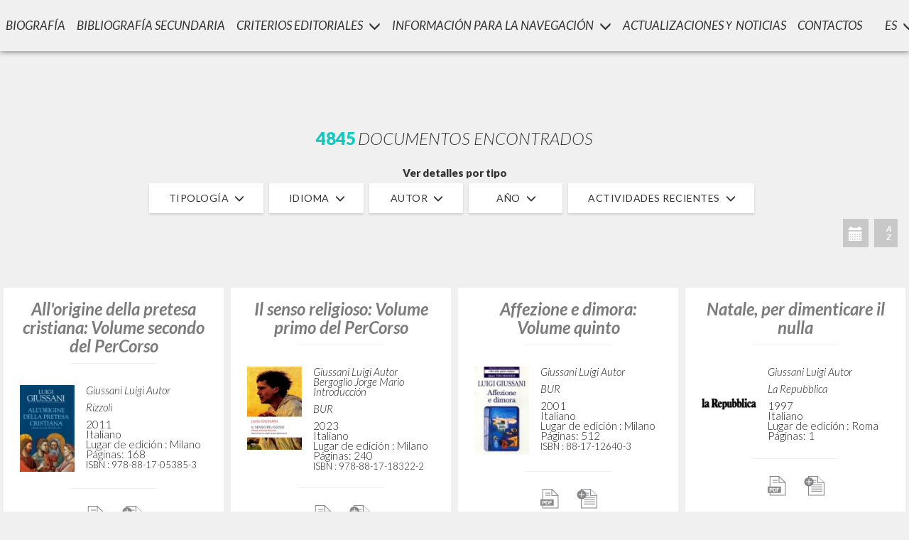

--- FILE ---
content_type: text/html; charset=utf-8
request_url: https://www.scritti.luigigiussani.org/es/ricerca-avanzata/bibliografici/
body_size: 50907
content:


<!DOCTYPE html>
<html lang='es'>
<head><meta charset="utf-8"><meta http-equiv="X-UA-Compatible" content="IE=edge"><meta name="viewport" content="width=device-width, initial-scale=1"><title>B&#218;SQUEDA AVANZADA &#187; | Datos Biogr&#225;ficos | Escritos de Luigi Giussani</title><meta name="description" content="B&amp;#218;SQUEDA AVANZADA &amp;#187; | Datos Biogr&amp;#225;ficos"><meta name="format-detection" content="telephone=no"><meta name="apple-mobile-web-app-capable" content="yes"><meta id="idnoindex" name="robots" content="noindex,follow"><link rel="apple-touch-icon-precomposed" href="/apple-touch-icon-precomposed.png" />
    <!-- 57×57px -->
    <link rel="apple-touch-icon-precomposed" sizes="72x72" href="/apple-touch-icon-72x72-precomposed.png" /><link rel="apple-touch-icon-precomposed" sizes="76x76" href="/apple-touch-icon-76x76-precomposed.png" /><link rel="apple-touch-icon-precomposed" sizes="114x114" href="/apple-touch-icon-114x114-precomposed.png" /><link rel="apple-touch-icon-precomposed" sizes="120x120" href="/apple-touch-icon-120x120-precomposed.png" /><link rel="apple-touch-icon-precomposed" sizes="144x144" href="/apple-touch-icon-144x144-precomposed.png" /><link rel="apple-touch-icon-precomposed" sizes="152x152" href="/apple-touch-icon-152x152-precomposed.png" /><link rel="apple-touch-icon-precomposed" sizes="180x180" href="/apple-touch-icon-180x180-precomposed.png" /><link rel="icon" sizes="192x192" href="/favicon.png" />

    <script id="Cookiebot" src="https://consent.cookiebot.com/uc.js" data-cbid="6597e04f-d30c-4030-9724-37572cac5afa" data-blockingmode="auto" type="text/javascript"></script>

    

    <link rel="stylesheet" href="/lib/bootstrap/css/bootstrap.min.css" /><link rel="stylesheet" href="/lib/swiper/swiper-bundle.min.css" /><link rel="preconnect" href="https://fonts.googleapis.com" /><link rel="preconnect" href="https://fonts.gstatic.com" crossorigin="" /><link href="https://fonts.googleapis.com/css?family=Lato:300,300i,400,400i,700i,900" rel="stylesheet" /><link href="https://fonts.googleapis.com/css2?family=Montserrat:wght@700&amp;display=swap" rel="stylesheet" />
    <style>
        @font-face {
          font-family: 'Playlist';
          font-style: normal;
          font-weight: normal;
          src: url('/fonts/PlaylistFF/Playlist Script.otf') format('opentype');
        }
    </style>
    

    <link rel="stylesheet" href="/style/switch.css?v=231115_1" /><link rel="stylesheet" href="/style/base.css?v=231115_1" /><link rel="stylesheet" href="/style/style.css?v=231115_1" /><link rel="stylesheet" href="/style/sticky.css?v=231115_1" /><link rel="stylesheet" media="print" href="/style/print.css?v=231115_1" /><link rel="stylesheet" href="/style/responsive.css?v=231115_1" />

    <style type="text/css">
        .divmenubibliografiasecondaria {
            display: flex;
            align-items: center;
        }

        .divmenubibliografiasecondariaspan {
            font-size: 8px;
            font-style: normal;
            margin-left: 4px;
        }

        .popupcontainer {
            display: grid;
            grid-gap: 1rem;
            grid-template-columns: 1fr 1fr;
            grid-template-rows: 1fr 3fr 1fr;
            grid-template-areas: "titolo immagine" "testo immagine" "pulsante immagine";
        }

        .popupmiotitolo {
            grid-area: titolo;
            text-align: center;
        }

        .popupmiaimmagine {
            grid-area: immagine;
            text-align: center;
        }

        .popupmiaimmagine img {
            max-width: 100%;
        }

        .popupmiotesto {
            grid-area: testo;
            text-align: center;
        }

        .popupmiopulsante {
            grid-area: pulsante;
            text-align: center;
            display: flex;
            justify-content: center;
        }

        @media screen and (max-width: 630px) {
            .popupcontainer {
                display: grid;
                grid-gap: 1rem;
                grid-template-columns: 1fr;
                grid-template-rows: 50px 150px 1fr 1fr;
                grid-template-areas: "titolo" "testo" "immagine" "pulsante";
            }
        }

        .popuppulsante {
            width: 200px;
            /* center a div insie another div*/
            display: flex;
            flex-direction: row;
            flex-wrap: wrap;
            justify-content: center;
            align-items: center;
            background-color: #12CAC0;
            font-family: 'Helvetica Neue',Helvetica,Arial,sans-serif;
            font-size: 13px;
            font-weight: 600;
            -webkit-border-radius: 5px;
            -moz-border-radius: 5px;
            border-radius: 5px;
            height: 40px;
            color: white;
        }

        .myreddot {
            width: 8px;
            height: 8px;
            background-color: red;
            position: relative;
            border-radius: 10px;
            left: 5px;
        }

        #red_dot_avvisi {
            /*width: 8px !important;
            height: 8px !important;
            background-color: red !important;
            position: relative !important;
            border-radius: 10px !important;
            left: 5px !important;
            margin-top: 4px !important;*/
        }
    </style>


    <script data-cookieconsent="ignore">
        window.dataLayer = window.dataLayer || [];
        function gtag() {
            dataLayer.push(arguments);
        }
        gtag("consent", "default", {
            ad_personalization: "denied",
            ad_storage: "denied",
            ad_user_data: "denied",
            analytics_storage: "denied",
            functionality_storage: "denied",
            personalization_storage: "denied",
            security_storage: "granted",
            wait_for_update: 500,
        });
        gtag("set", "ads_data_redaction", true);
        gtag("set", "url_passthrough", false);
    </script>
    <!-- Google Tag Manager -->
    <script>(function (w, d, s, l, i) {
                w[l] = w[l] || []; w[l].push({
                    'gtm.start':
                        new Date().getTime(), event: 'gtm.js'
                }); var f = d.getElementsByTagName(s)[0],
                    j = d.createElement(s), dl = l != 'dataLayer' ? '&l=' + l : ''; j.async = true; j.src =
                        'https://www.googletagmanager.com/gtm.js?id=' + i + dl; f.parentNode.insertBefore(j, f);
    })(window, document, 'script', 'dataLayer', 'GTM-MGKVK7G');</script>
    <!-- End Google Tag Manager -->
   
    <script src="https://cdnjs.cloudflare.com/ajax/libs/babel-core/5.6.15/browser-polyfill.min.js"></script>
    <script src="https://ajax.googleapis.com/ajax/libs/\jquery/1.12.4/jquery.min.js"></script>
    <script src="/script/jquery.history.js"></script>
    <script src="/script/jquery.lazyload.min.js"></script>
    <script src="/script/packery.pkgd.min.js"></script>
    <script src="https://unpkg.com/imagesloaded@4/imagesloaded.pkgd.min.js"></script>
    <script src="/script/fastclick.js"></script>
    <script src="/script/handlebars-v4.0.11.js?v=updjs180427_a"></script>
    <script src="/script/typeahead.bundle.min.js"></script>
    <script src="/script/jquery.inview.min.js"></script>

    
    <script>
        var URL_ASSOLUTO = 'https://www.scritti.luigigiussani.org/es'; //'http://sviluppo.wavemarketing.it/scritti_giussani/html';
        var _si_ = 'Si';
        var _no_ = 'No';
        var _asc_ = 'Descendente';
        var _desc_ = 'Ascendente';
        var attivitaDict = {"txtFreetext":"Texto","tipoebook":"","esatto":"Frase exacta","Titolo":"T&#237;tulo","Autore":"Autor","chkAutore":"Solo Como Autor","Editore":"Editor","Rivista":"Revista","Anno":"A&#241;o","Luogo":"Luogo","Lingue":"Idioma","Isbn":"ISBN","Ordine":"Ordine","DirOrdine":"Direzione","IsConPdf":"","serie":"Series"};
        var orderDict = {"Intestazione_Titolo_Nuovo":"T&#237;tulo","DatiBibliografici_Data":"Data","DatiBibliografici_Editore":"Editor","Lingue":"Idioma"};
        var ruoliDict = {"autore, curatore, prefatore":"Autor, Editor, Prefacio","introduzione e prefazione":"Introducci&#243;n y pr&#243;logo","revisore della traduzione":"Revisor de la traducci&#243;n","direttore responsabile":"Director responsable","Revisore [Traduttore*]":"Revisore [Traduttore*]","redattore scientifico":"Redactor T&#233;cnico","curatore e prefatore":"Editor y prologuista","prologo e intervista":"Pr&#243;logo y Entrevista","quarta di copertina":"Contraportada","revisore e curatore":"Revisor y editor","Curatore e autore":"Editor y Autor","direttore collana":"Director de la colecci&#243;n","curatore collana":"Editor de la colecci&#243;n","nota biografica":"Nota biogr&#225;fica","[Traduttore*]":"[Traduttore*]","collaboratore":"Colaborador","illustrazioni":"illustrazioni","presentazione":"Presentaci&#243;n","art director":"Director art&#237;stico","introduzione":"Introducci&#243;n","nota storica":"Nota hist&#243;rica","[Revisore*]":"[Revisore*]","compositore":"Compositor","postfazione":"Corolario","contributo":"Contribuci&#243;n","correttore":"Corrector","fotografie":"Fotograf&#237;as","interventi":"Intervenciones","intervista":"Entrevista","moderatore":"moderatore","prefazione":"Introducci&#243;n","traduttore":"Traductor","biografia":"Biograf&#237;a","commento":"Comentario","curatore":"Editor","postilla":"Nota","premessa":"Premisa","revisore":"Revisor","epilogo":"Epilogo","prologo":"Pr&#243;logo","autore":"Autor","omelia":"Homil&#237;a","saluto":"Saludo","voce":"Voz","?":"?"};
        var $input_lingue;
        var $input_autore;
        var $input_anno;
        var $msg_zero_risultati = 'NO SE HAN ENCONTRADO RESULTADOS';
        var $msg_fine_risultati = ''; 
        var _DASH_; //istanza di tinycarousel
        var lingua_interfaccia = 'es';
        var _ADMINMODE_ = false;
        var _AZ_PRE_LOG_ = [];
        var titolo_in_evidenza = '';
        var DIZ_OF_LANG = [{"Lingue":"Albanese","Lingue_Desc":"Albanés"},{"Lingue":"Arabo","Lingue_Desc":"Árabe"},{"Lingue":"Azero","Lingue_Desc":"Azerí"},{"Lingue":"Cambogiano","Lingue_Desc":"Camboyano"},{"Lingue":"Catalano","Lingue_Desc":"Catalán"},{"Lingue":"Ceco","Lingue_Desc":"Checo"},{"Lingue":"Cinese","Lingue_Desc":"Chino"},{"Lingue":"Croato","Lingue_Desc":"Croata"},{"Lingue":"Francese","Lingue_Desc":"Francés"},{"Lingue":"Giapponese","Lingue_Desc":"Japonés"},{"Lingue":"Greco","Lingue_Desc":"Griego"},{"Lingue":"Inglese","Lingue_Desc":"Inglés"},{"Lingue":"Italiano","Lingue_Desc":"Italiano"},{"Lingue":"Lituano","Lingue_Desc":"Lituano"},{"Lingue":"Maltese","Lingue_Desc":"Maltés"},{"Lingue":"Olandese","Lingue_Desc":"Holandés"},{"Lingue":"Polacco","Lingue_Desc":"Polaco"},{"Lingue":"Portoghese","Lingue_Desc":"Portugués"},{"Lingue":"Portoghese Br","Lingue_Desc":"Portoghese Br"},{"Lingue":"Rumeno","Lingue_Desc":"Rumano"},{"Lingue":"Russo","Lingue_Desc":"Ruso"},{"Lingue":"Slovacco","Lingue_Desc":"Eslovaco"},{"Lingue":"Sloveno","Lingue_Desc":"Esloveno"},{"Lingue":"Spagnolo","Lingue_Desc":"Español"},{"Lingue":"Tedesco","Lingue_Desc":"Alemán"},{"Lingue":"Ungherese","Lingue_Desc":"Húngaro"}];
        //function sLocale(s) {
        //	return s
        //}
        var continua_a_chiedere = true; //True;
        var DictUrl = {"bibliografia-secondaria":"bibliografia-secondaria","biografia":"biografia","criteri-redazionali":"criteri-redazionali","avvisi":"avvisi","aggiornamenti":"aggiornamenti","p":"p","s":"s","ricerca-indici-alfabetici":"ricerca-indici-alfabetici","ricerca-autori":"ricerca-autori","ricerca-testi":"ricerca-testi","ricerca-dati-bibliografici":"ricerca-dati-bibliografici","criteri-redazionali/introduzione":"criteri-redazionali/introduzione","criteri-redazionali/criteri_di_catalogazione":"criteri-redazionali/criteri_di_catalogazione","criteri-redazionali/suddivisione_delle_pubblicazioni":"criteri-redazionali/suddivisione_delle_pubblicazioni","criteri-redazionali/informazioni_disponibili":"criteri-redazionali/informazioni_disponibili","criteri-redazionali/full_text":"criteri-redazionali/full_text","info-di-navigazione":"info-di-navigazione","info-di-navigazione/ricerca_e_strumenti":"info-di-navigazione/ricerca_e_strumenti","info-di-navigazione/caratteristiche_tecniche":"info-di-navigazione/caratteristiche_tecniche","info-di-navigazione/perche_registrarsi":"info-di-navigazione/perche_registrarsi","ricerca-avanzata":"ricerca-avanzata","login":"login","account":"account","contatti":"contatti","recupero":"recupero","cambia-password":"cambia-password","cancellami-dal-sito":"cancellami-dal-sito","register":"register","termini":"terms","cookie-options":"cookie-options","cookie-policy":"cookie-policy","ricerca-avanzata/libro":"ricerca-avanzata/libro","ricerca-avanzata/alfabetici":"ricerca-avanzata/alfabetici","ricerca-avanzata/bibliografici":"ricerca-avanzata/bibliografici","ricerca-avanzata/serie":"ricerca-avanzata/serie"};
        function urlLocale(s) {
            //return URL_ASSOLUTO + '/' + (lingua_interfaccia == 'it' ? '' : lingua_interfaccia + '/') + (s?(DictUrl[s] + '/'):'')
            return URL_ASSOLUTO + '/' + (s ? (DictUrl[s] + '/') : '')
        }
        function urlLoc() {
            return URL_ASSOLUTO + '/' + Paginazione.base
        }
        var _EMAIL_ = '';
        var _MSG_CNT_ = 'Debe iniciar sesi&#243;n para ver este contenido.';
        var no_image = '/images/copertine/sin_portada.jpg';
        
            var sez_init = Array('avvisi', 'modals', 'bibliografia_secondaria', 'biografia', 'criteri_redazionali', 'info_di_navigazione', 'dashboard', 'form_ricerca', 'home_intro', 'modal_scheda', 'ricerca_avanzata', 'container_schede');
        
      
        var sez_presenti = JSON.parse('["ricerca_avanzata","container_schede"]');
        var NumeroLibriPagina = 50;
        var indicescelto = '';
        var _ISLOGGED_ = false;
        var _DATA_ = {
            act: 'HOME',
            pag: 1,
            chiave_di_ricerca:'fb153432-98fd-4bc2-9ace-8e76fd165352',
            cache: true,
            Ordine: '',
            DirOrdine: ''
        };

        var THOpt1_1 = {
            hint: true,
            highlight: true,
            minLength: 1
        }
        var THOpt1 = {
            hint: true,
            highlight: true,
            minLength: 0
        }


	


        function hashCode(t) {
            //var hash = ""
            //for (var i = 0; i < t.length; i++) {
            //	hash += t.charCodeAt(i);
            //}
            //return hash

            var hash = 0;
            for (var i = 0; i < t.length; i++) {
                char = t.charCodeAt(i);
                hash = ((hash << 5) - hash) + char;
                hash = hash & hash;
            }
            return hash;
        }

        function lingLOC(l) {
            if (DIZ_OF_LANG) {
                keyName = Object.keys(DIZ_OF_LANG[0])[0];
                valName = Object.keys(DIZ_OF_LANG[0])[1];

                for (var i = 0; i < DIZ_OF_LANG.length; i++) {
                    val = DIZ_OF_LANG[i];
                    if (val[keyName] == l) {
                        return val[valName];
                    }
                }
            }
            return l;
        }

    </script>
    <script src="/lib/bootstrap/js/bootstrap.min.js"></script>
    <script src="/lib/swiper/swiper-bundle.min.js"></script>
    <script src="/script/init.js?v=251015_1"></script>
    <script src="/script/generali.js?v=250924_1"></script>
    <script type="text/javascript" src="/myjs/ajax.js.axd?v=231115_1&l=es"></script>
    <script src="/script/utility.js?v=250924_1"></script>
    

    <meta name="theme-color" content="#4cbdb7"></head>

<body>

    <!-- Google Tag Manager (noscript) -->
    <noscript><iframe src="https://www.googletagmanager.com/ns.html?id=GTM-MGKVK7G"
    height="0" width="0" style="display:none;visibility:hidden"></iframe></noscript>
    <!-- End Google Tag Manager (noscript) -->

    <div id="modal_scheda" class="modal fade" tabindex="-1" role="dialog"></div>


    <div class="no-print-when-modal-is-open">

        <div id="home_intro" class="nascosto"></div>
        <br>
        <br>
        <div style="clear: both;"></div>
        <div id="dashboard" class="nascosto"></div>
        <div style="clear: both;"></div>
        <div class="no-print" style="margin-top: 120px;"></div>


        <div class="sticky-container">

            <!----   MENU LATERALE -->
            <div id="menu_laterale_desk" class="ease no-print">
                <img src="/images/exit_icon.png" class="exit_ico_menu animax3 no-print" onclick="Menu.chiudi()" />
                <div class="main_menu_desk">
                    <a id="firma_laterale" href="/es/">
                        <img src="/images/firma_giussani.png" class="logo anima" /></a>

                    <div id="navigator" class="animax3">
                        <div id="Admin_Menu" class="dropdown voce_menu_principale_container ease">
                        </div>
                        <div class="voce_menu_principale_container ease">
                            <div class="voce_menu_principale">
                                <a id="menu_desk_biografia" 
                                   class="not-active apri_sottomenu anima" 
                                   titolo='Biograf&#237;a' 
                                   meta-desc='biograf&#237;a' 
                                   target="Biografia"
                                   href='https://www.scritti.luigigiussani.org/es/biografia/'>Biograf&#237;a</a>
                            </div>
                        </div>
                        <div class="voce_menu_principale_container ease">
                            <div class="voce_menu_principale">
                                <a id="menu_desk_bibliografia_secondaria" class="not-active apri_sottomenu anima" titolo="Bibliografia Secundaria" target="BibliografiaSecondaria"
                                    href='https://www.scritti.luigigiussani.org/es/bibliografia-secondaria/' meta-desc="Bibliograf&#237;a secundaria"><div style="
    display: flex;
    align-items: center;
">Bibliografía Secundaria
</div></a>
                            </div>
                        </div>
                        <div class="dropdown voce_menu_principale_container ease">
                            <div id="dropdown_desk_criteri" onclick="Criteri.espandi()" data-toggle="dropdown" aria-haspopup="true" aria-expanded="true" class="voce_menu_principale">Criterios Editoriales<span class="glyphicon glyphicon-menu-down"></span></div>
                            <div id="menu_desk_criteri" class="dropdown-menu sotto_menu anima chiuso" aria-labelledby="dropdown_desk_criteri">
                                <a class="not-active apri_sottomenu" href='https://www.scritti.luigigiussani.org/es/criteri-redazionali/introduzione/'
                                    titolo="Criterios Editoriales" sotto-titolo="Introducci&#243;n" meta-desc="Criterios editoriales | Introducci&#243;n" target="Criteri" sotto="introduzione">
                                    Introducci&#243;n</a>

                                <a class="not-active apri_sottomenu" href='https://www.scritti.luigigiussani.org/es/criteri-redazionali/criteri_di_catalogazione/'
                                    titolo="Criterios Editoriales" sotto-titolo="CRITERIOS DE CATALOGACI&#211;N" meta-desc="Criterios editoriales | Criterios de catalogaci&#243;n" target="Criteri" sotto="criteri_di_catalogazione">
                                    CRITERIOS DE CATALOGACI&#211;N</a>

                                <a class="not-active apri_sottomenu" href='https://www.scritti.luigigiussani.org/es/criteri-redazionali/suddivisione_delle_pubblicazioni/'
                                    titolo="Criterios Editoriales" sotto-titolo="DIVISI&#211;N DE LAS PUBLICACIONES" meta-desc="Criterios editoriales | Subdivisiones de publicaciones" target="Criteri" sotto="suddivisione_delle_pubblicazioni">
                                    DIVISI&#211;N DE LAS PUBLICACIONES</a>

                                <a class="not-active apri_sottomenu" href='https://www.scritti.luigigiussani.org/es/criteri-redazionali/informazioni_disponibili/'
                                    titolo="Criterios Editoriales" sotto-titolo="INFORMACIONES DISPONIBLES PARA CADA PUBLICACI&#211;N" meta-desc="Criterios editoriales | Informaci&#243;n disponible" target="Criteri" sotto="informazioni_disponibili">
                                    INFORMACIONES DISPONIBLES PARA CADA PUBLICACI&#211;N</a>

                                <a class="not-active apri_sottomenu" href='https://www.scritti.luigigiussani.org/es/criteri-redazionali/full_text/'
                                    titolo="Criterios Editoriales" sotto-titolo="Full Text" meta-desc="Criterios editoriales | Full Text" target="Criteri" sotto="full_text">
                                    Full Text</a>
                            </div>
                        </div>
                        <div class="dropdown voce_menu_principale_container ease">
                            <div id="dropdown_desk_info_navigazione" onclick="InfoNavigazione.espandi()" data-toggle="dropdown" aria-haspopup="true" aria-expanded="true" class="voce_menu_principale">
                                INFORMACI&#211;N PARA LA NAVEGACI&#211;N
                                <span class="glyphicon glyphicon-menu-down"></span>
                            </div>
                            <div id="menu_desk_info_navigazione" class="dropdown-menu sotto_menu anima chiuso" aria-labelledby="dropdown_desk_info_navigazione">
                                <a class="not-active apri_sottomenu" href='https://www.scritti.luigigiussani.org/es/info-di-navigazione/ricerca_e_strumenti/'
                                    titolo="INFORMACI&#211;N PARA LA NAVEGACI&#211;N" sotto-titolo="B&#218;SQUEDA Y HERRAMIENTAS" target="InfoNavigazione" sotto="ricerca_e_strumenti">
                                    B&#218;SQUEDA Y HERRAMIENTAS</a>
                                <a class="not-active apri_sottomenu" href='https://www.scritti.luigigiussani.org/es/info-di-navigazione/caratteristiche_tecniche/'
                                    titolo="INFORMACI&#211;N PARA LA NAVEGACI&#211;N" sotto-titolo="CARACTER&#205;STICAS T&#201;CNICAS" target="InfoNavigazione" sotto="caratteristiche_tecniche">
                                    CARACTER&#205;STICAS T&#201;CNICAS</a>
                                <a class="not-active apri_sottomenu" href='https://www.scritti.luigigiussani.org/es/info-di-navigazione/perche_registrarsi/'
                                    titolo="INFORMACI&#211;N PARA LA NAVEGACI&#211;N" sotto-titolo="&#191; POR QU&#201; REGISTRARSE?" target="InfoNavigazione" sotto="perche_registrarsi">
                                    &#191; POR QU&#201; REGISTRARSE?</a>
                            </div>
                        </div>
                        <div class="voce_menu_principale_container ease">
                            <div class="voce_menu_principale anima">
                                <a id="menu_desk_avvisi" class="not-active apri_sottomenu"
                                    titolo="Actualizaciones y Noticias" target="Avvisi"
                                    href='https://www.scritti.luigigiussani.org/es/avvisi/'>
                                    <div style="display: flex; align-items: center;">
                                        Actualizaciones&nbsp;
                                        <small>y</small>&nbsp;
                                        Noticias
                                        <div id="red_dot_avvisi" class="myreddot" style="font-style: normal; display: none"></div>
                                    </div>
                                    
                                </a>
                            </div>
                        </div>
                        <div class="voce_menu_principale_container ease">
                            <div class="voce_menu_principale">
                                <a id="menu_desk_contatti" class="not-active apri_sottomenu anima" titolo="CONTACTOS" target="Contatti" onclick="apri_contatti();"
                                    href='https://www.scritti.luigigiussani.org/es/contatti/'>CONTACTOS</a>
                            </div>
                        </div>
                    </div>

                    <div class="mobile-footer">
                        
<div class="footer no-print">
    <div class="footer-links">
        <div class="footer-login">
            <div class="login_place">
                
                <span>
                    <strong>
                        <a class="btn_login_modal not-active" onclick="apri_login();" href='https://www.scritti.luigigiussani.org/es/login/'>
                            INICIAR SESI&#211;N
							</a>
                    </strong>
                </span>
                
            </div>
            <span class="dash"></span>
            <span>
                <strong>
                    <a href='https://www.scritti.luigigiussani.org/es/contatti/' onclick="apri_contatti();" class="contatti_btn not-active">
                        CONTACTOS
					</a>
                </strong>
            </span>
            <span class="dash"></span>
            <span>
                <strong>
                    <a target="_blank" href="https://it.clonline.org/">CL ONLINE</a>
                </strong>
            </span>
        </div>
        <div class="footer-separator"></div>
        <div class="bandiere">
            <a class="changeLang" href="/">IT</a>
            <span class="dash"></span>
            <a class="changeLang" href="/en">EN</a>
            <span class="dash"></span>
            <a class="changeLang" href="/es">ES</a>
        </div>
    </div>

    <div class="footer-terms-container">
        <p class="footer-c">© Fraternità di Comunione e Liberazione. CF. 97038000580</p>
        <span class="dash"></span>
        <p class="footer-terms">
            <a href='https://www.scritti.luigigiussani.org/es/terms/' onclick="apri_termini();" class="termini_btn not-active footer_terms">
                T&#233;rminos y condiciones
			</a>
        </p>
        <span class="dash"></span>
        <p class="footer-cookies">
            <a href='PreferenzeCookie.aspx' target="_blank" onclick="preferenzecookie()" class="cookie-option-btn not-active footer_terms">
                Preferencias y Politica de cookies
			</a>
        </p>
    </div>
</div>


                    </div>

                </div>

                <div class="header-config">
                    <div class="dropdown voce_menu_principale_container ease">
                        <div id="dropdown_desk_lang" data-toggle="dropdown" aria-haspopup="true" aria-expanded="true" class="voce_menu_principale">
                            es
                            <span class="glyphicon glyphicon-menu-down"></span>
                        </div>
                        <div id="desk_lang" class="dropdown-menu sotto_menu anima chiuso" aria-labelledby="dropdown_desk_lang">
                            <a href="/">IT</a>
                            <a href="/en">EN</a>
                            <a href="/es">ES</a>
                        </div>
                    </div>
                    <div class="login_place">
                        
                        <span>
                            <strong>
                                <a class="btn_login_modal not-active" onclick="apri_login();" href='https://www.scritti.luigigiussani.org/es/login/'>
                                    INICIAR SESI&#211;N
                                </a>
                            </strong>
                        </span>
                        
                    </div>
                </div>

            </div>
            <!--  FINE   MENU LATERALE -->

            <div id="scroll-tracker-up-element"></div>
            <div class="fixed-height" style="height: auto;">
                <div class="sticky-search ease">
                    <div class="search-and-filters ease">
                        <div id="form_ricerca" class="search-area ease"></div>
                        <div class="icon-menu-when-sticky no-print">
                            <img style="height: 100%;" src="/images/ico_menu.png" />
                        </div>
                      
                        <div class="form_ricerca_count hide-sticky ease only-desktop">
                            <div class="form_ricerca_count_content">
                                <span class="num_tot_volumi">4845</span>
                                <span class="label_info">Documentos encontrados</span>
                            </div>

                            <div class="risultati_caricamento_tot indeterminate-loading no-print" style="text-align: center;">
                                <img src="/images/spinner_80.gif" style="width: 40px; height: 40px;">
                            </div>
                        </div>

                        <div class="w-full ease hide-sticky only-desktop no-print">
                            <br />
                            <div class="flex justify-center">
                                <span class="filters_label bold">Ver detalles por tipo</span>
                            </div>
                        </div>
                        
                        

<div class="bottom-form-search modal-when-mobile no-print">
    <div class="contents">
        <div class="contents">
            <img src="/images/exit_icon.png" class="exit_ico_modal animax3" data-dismiss="modal" aria-label="Close">

            <div class="animax3 filter-area">

                <div class="filtri_container ease">
                    <div id="filtri_tag" class="dropdown filtro_dropdown">
                        <button class="btn btn-default dropdown-toggle" type="button" id="dropdownMenu1" data-toggle="dropdown" aria-haspopup="true" aria-expanded="true">
                            <span class="filter-title">Tipolog&#237;a</span>
                            <!-- <span class="counter">5</span> -->
                            <span class="glyphicon glyphicon-menu-down"></span>
                        </button>
                        <div class="dropdown-menu" aria-labelledby="dropdownMenu1">
                            <div class="inner-dropdown-menu">
                                <div class="dropdown-header">
                                    <div class="dropdown-header-content">
                                        <button data-dismiss="modal" aria-label="Close" class="btn btn-default light-shadow remove-filters-button" onclick="removeFilters('tag')">
                                            <span class="glyphicon glyphicon-remove"></span>
                                            <span>Quitar filtros</span>
                                        </button>
                                    </div>
                                </div>
                                <div class="dropdown-body">
                                    <div class="option-container">
                                        
                                        <div class="green livello-scheda-filter-title">Luigi Giussani</div>
                                        
                                        <div class="form-check">
                                            <label class="form-check-label">
                                                <div class="styled-checkbox-container">
                                                    <div class="styled-checkbox">
                                                        <input class="form-check-input" type="checkbox" value='2'>
                                                        <span class="styled-check glyphicon glyphicon-ok"></span>
                                                    </div>
                                                </div>
                                                <span class="styled-checkbox-label">
                                                    Art&#237;culos (<b class="tag-counter">3053</b>)
                                                </span>
                                            </label>
                                        </div>
                                        
                                        <div class="form-check">
                                            <label class="form-check-label">
                                                <div class="styled-checkbox-container">
                                                    <div class="styled-checkbox">
                                                        <input class="form-check-input" type="checkbox" value='4'>
                                                        <span class="styled-check glyphicon glyphicon-ok"></span>
                                                    </div>
                                                </div>
                                                <span class="styled-checkbox-label">
                                                    Contribuciones (<b class="tag-counter">608</b>)
                                                </span>
                                            </label>
                                        </div>
                                        
                                        <div class="form-check">
                                            <label class="form-check-label">
                                                <div class="styled-checkbox-container">
                                                    <div class="styled-checkbox">
                                                        <input class="form-check-input" type="checkbox" value='1'>
                                                        <span class="styled-check glyphicon glyphicon-ok"></span>
                                                    </div>
                                                </div>
                                                <span class="styled-checkbox-label">
                                                    Vol&#250;menes (<b class="tag-counter">524</b>)
                                                </span>
                                            </label>
                                        </div>
                                        
                                        <div class="form-check">
                                            <label class="form-check-label">
                                                <div class="styled-checkbox-container">
                                                    <div class="styled-checkbox">
                                                        <input class="form-check-input" type="checkbox" value='3'>
                                                        <span class="styled-check glyphicon glyphicon-ok"></span>
                                                    </div>
                                                </div>
                                                <span class="styled-checkbox-label">
                                                    Cuadernillos (<b class="tag-counter">179</b>)
                                                </span>
                                            </label>
                                        </div>
                                        
                                        <div class="form-check">
                                            <label class="form-check-label">
                                                <div class="styled-checkbox-container">
                                                    <div class="styled-checkbox">
                                                        <input class="form-check-input" type="checkbox" value='8'>
                                                        <span class="styled-check glyphicon glyphicon-ok"></span>
                                                    </div>
                                                </div>
                                                <span class="styled-checkbox-label">
                                                    Reediciones desde 2005 (<b class="tag-counter">140</b>)
                                                </span>
                                            </label>
                                        </div>
                                        
                                        <div class="form-check">
                                            <label class="form-check-label">
                                                <div class="styled-checkbox-container">
                                                    <div class="styled-checkbox">
                                                        <input class="form-check-input" type="checkbox" value='24'>
                                                        <span class="styled-check glyphicon glyphicon-ok"></span>
                                                    </div>
                                                </div>
                                                <span class="styled-checkbox-label">
                                                    Publicaciones digitales (<b class="tag-counter">93</b>)
                                                </span>
                                            </label>
                                        </div>
                                        
                                        <div class="form-check">
                                            <label class="form-check-label">
                                                <div class="styled-checkbox-container">
                                                    <div class="styled-checkbox">
                                                        <input class="form-check-input" type="checkbox" value='6'>
                                                        <span class="styled-check glyphicon glyphicon-ok"></span>
                                                    </div>
                                                </div>
                                                <span class="styled-checkbox-label">
                                                    Obras p&#243;stumas (<b class="tag-counter">84</b>)
                                                </span>
                                            </label>
                                        </div>
                                        
                                        <div class="blue livello-scheda-filter-title">Bibliografia Secundaria</div>
                                        
                                        <div class="blue livello-scheda-filter-title livello-scheda-filter-sub-title">Cient&#237;fica</div>
                                        
                                        <div class="form-check">
                                            <label class="form-check-label">
                                                <div class="styled-checkbox-container">
                                                    <div class="styled-checkbox blue">
                                                        <input class="form-check-input styled-checkbox" type="checkbox" value='13'>
                                                        <span class="styled-check glyphicon glyphicon-ok"></span>
                                                    </div>
                                                </div>
                                                <span class="styled-checkbox-label">
                                                    Art&#237;culos en revistas cientif&#237;cas&#160; (<b class="tag-counter">84</b>)
                                                </span>
                                            </label>
                                        </div>
                                        
                                        <div class="form-check">
                                            <label class="form-check-label">
                                                <div class="styled-checkbox-container">
                                                    <div class="styled-checkbox blue">
                                                        <input class="form-check-input styled-checkbox" type="checkbox" value='22'>
                                                        <span class="styled-check glyphicon glyphicon-ok"></span>
                                                    </div>
                                                </div>
                                                <span class="styled-checkbox-label">
                                                    Vol&#250;menes (<b class="tag-counter">28</b>)
                                                </span>
                                            </label>
                                        </div>
                                        
                                        <div class="form-check">
                                            <label class="form-check-label">
                                                <div class="styled-checkbox-container">
                                                    <div class="styled-checkbox blue">
                                                        <input class="form-check-input styled-checkbox" type="checkbox" value='12'>
                                                        <span class="styled-check glyphicon glyphicon-ok"></span>
                                                    </div>
                                                </div>
                                                <span class="styled-checkbox-label">
                                                    Colaboraciones en libros&#160; (<b class="tag-counter">27</b>)
                                                </span>
                                            </label>
                                        </div>
                                        
                                        <div class="form-check">
                                            <label class="form-check-label">
                                                <div class="styled-checkbox-container">
                                                    <div class="styled-checkbox blue">
                                                        <input class="form-check-input styled-checkbox" type="checkbox" value='11'>
                                                        <span class="styled-check glyphicon glyphicon-ok"></span>
                                                    </div>
                                                </div>
                                                <span class="styled-checkbox-label">
                                                    Actas de congresos / Obras colectivas&#160; (<b class="tag-counter">13</b>)
                                                </span>
                                            </label>
                                        </div>
                                        
                                        <div class="form-check">
                                            <label class="form-check-label">
                                                <div class="styled-checkbox-container">
                                                    <div class="styled-checkbox blue">
                                                        <input class="form-check-input styled-checkbox" type="checkbox" value='10'>
                                                        <span class="styled-check glyphicon glyphicon-ok"></span>
                                                    </div>
                                                </div>
                                                <span class="styled-checkbox-label">
                                                    Tesis acad&#233;micas (<b class="tag-counter">10</b>)
                                                </span>
                                            </label>
                                        </div>
                                        
                                        <div class="blue livello-scheda-filter-title livello-scheda-filter-sub-title">Otros textos</div>
                                        
                                        <div class="form-check">
                                            <label class="form-check-label">
                                                <div class="styled-checkbox-container">
                                                    <div class="styled-checkbox blue">
                                                        <input class="form-check-input styled-checkbox" type="checkbox" value='15'>
                                                        <span class="styled-check glyphicon glyphicon-ok"></span>
                                                    </div>
                                                </div>

                                                <span class="styled-checkbox-label">
                                                    Pr&#243;logos en publicaciones del Autor (<b class="tag-counter">188</b>)
                                                </span>
                                            </label>
                                        </div>
                                        
                                        <div class="form-check">
                                            <label class="form-check-label">
                                                <div class="styled-checkbox-container">
                                                    <div class="styled-checkbox blue">
                                                        <input class="form-check-input styled-checkbox" type="checkbox" value='16'>
                                                        <span class="styled-check glyphicon glyphicon-ok"></span>
                                                    </div>
                                                </div>

                                                <span class="styled-checkbox-label">
                                                    Eventos / Presentaciones (<b class="tag-counter">38</b>)
                                                </span>
                                            </label>
                                        </div>
                                        
                                    </div>
                                </div>
                                <div class="dropdown-footer">
                                    
                                    <div class="option-container">
                                        
                                        <div class="form-check">
                                            <label class="form-check-label">
                                                <div class="styled-checkbox-container">
                                                    <div class="styled-checkbox neutral">
                                                        <input class="form-check-input styled-checkbox" type="checkbox" value='9997'>
                                                        <span class="styled-check glyphicon glyphicon-ok"></span>
                                                    </div>
                                                </div>

                                                <span class="styled-checkbox-label">
                                                    Todos los textos completos (<b class="tag-counter">1735</b>)
                                                </span>
                                            </label>
                                        </div>
                                        
                                    </div>
                                    
                                </div>
                            </div>
                        </div>
                    </div>

                    <div id="filtri_lingue" class="dropdown filtro_dropdown">
                        <button class="btn btn-default dropdown-toggle" type="button" id="dropdownMenu2" data-toggle="dropdown" aria-haspopup="true" aria-expanded="true">
                            <span class="filter-title">Idioma</span>
                            <span class="glyphicon glyphicon-menu-down"></span>
                        </button>
                        <div class="dropdown-menu" aria-labelledby="dropdownMenu2">
                            <div class="inner-dropdown-menu">
                                <div class="dropdown-header">
                                    <div class="dropdown-header-content">
                                        <button data-dismiss="modal" aria-label="Close" class="btn btn-default light-shadow remove-filters-button" onclick="removeFilters('lingue')">
                                            <span class="glyphicon glyphicon-remove"></span>
                                            <span>Quitar filtros</span>
                                        </button>
                                    </div>
                                </div>
                                <div class="dropdown-body">
                                    <div class="option-container">
                                        <div class="twitter-typeahead-container" id="th-ln">
                                            <input type="text" class="filtri_lingue" placeholder='Escriba un&#160;idioma...'>
                                        </div>
                                    </div>
                                </div>
                                <div class="dropdown-footer">
                                    <div class="button-container">
                                        <button data-dismiss="modal" aria-label="Close" class="cancel-filters-button" onclick="cancelFilters('lingue')">Cancelar</button>
                                        <button data-dismiss="modal" aria-label="Close" class="apply-filters-button" onclick="applyFilters('lingue')">Aceptar</button>
                                    </div>
                                </div>
                            </div>
                        </div>
                    </div>

                    <div id="filtri_autore" class="dropdown filtro_dropdown">
                        <button class="btn btn-default dropdown-toggle" type="button" id="dropdownMenu3" data-toggle="dropdown" aria-haspopup="true" aria-expanded="true">
                            <span class="filter-title">Autor</span>
                            <span class="glyphicon glyphicon-menu-down"></span>
                        </button>
                        <div class="dropdown-menu" aria-labelledby="dropdownMenu3">
                            <div class="inner-dropdown-menu">
                                <div class="dropdown-header">
                                    <div class="dropdown-header-content">
                                        <button data-dismiss="modal" aria-label="Close" class="btn btn-default light-shadow remove-filters-button" onclick="removeFilters('autore')">
                                            <span class="glyphicon glyphicon-remove"></span>
                                            <span>Quitar filtros</span>
                                        </button>
                                    </div>
                                </div>
                                <div class="dropdown-body">
                                    <div class="option-container">
                                        <div class="twitter-typeahead-container" id="th-au">
                                            <input type="text" class="filtri_autore" placeholder='Escriba un&#160;autor...'>
                                        </div>
                                    </div>
                                </div>
                                <div class="dropdown-footer">
                                    <div class="button-container">
                                        <button data-dismiss="modal" aria-label="Close" class="cancel-filters-button" onclick="cancelFilters('autore')">Cancelar</button>
                                        <button data-dismiss="modal" aria-label="Close" class="apply-filters-button" onclick="applyFilters('autore')">Aceptar</button>
                                    </div>
                                </div>
                            </div>
                        </div>
                    </div>

                    <div id="filtri_anno" class="dropdown filtro_dropdown">
                        <button class="btn btn-default dropdown-toggle" type="button" id="dropdownMenu4" data-toggle="dropdown" aria-haspopup="true" aria-expanded="true">
                            <span class="filter-title">A&#241;o</span>
                            <span class="glyphicon glyphicon-menu-down"></span>
                        </button>
                        <div class="dropdown-menu" aria-labelledby="dropdownMenu4">
                            <div class="inner-dropdown-menu">
                                <div class="dropdown-header">
                                    <div class="dropdown-header-content">
                                        <button data-dismiss="modal" aria-label="Close" class="btn btn-default light-shadow remove-filters-button" onclick="removeFilters('anno')">
                                            <span class="glyphicon glyphicon-remove"></span>
                                            <span>Quitar filtros</span>
                                        </button>
                                    </div>
                                </div>
                                <div class="dropdown-body">
                                    <div class="option-container">
                                        <div class="twitter-typeahead-container" id="th-an">
                                            <input type="text" class="filtri_anno" placeholder='Escriba un a&#241;o...' readonly onfocus="if (this.hasAttribute('readonly')) { this.removeAttribute('readonly'); this.blur();    this.focus();  }">
                                        </div>
                                    </div>
                                </div>
                                <div class="dropdown-footer">
                                    <div class="button-container">
                                        <button data-dismiss="modal" aria-label="Close" class="cancel-filters-button" onclick="cancelFilters('anno')">Cancelar</button>
                                        <button data-dismiss="modal" aria-label="Close" class="apply-filters-button" onclick="applyFilters('anno')">Aceptar</button>
                                    </div>
                                </div>
                            </div>
                        </div>
                    </div>

                    <div class="dropdown filtro_dropdown">
                        <button class="btn btn-default dropdown-toggle" type="button" id="dropdownMenu5" data-toggle="dropdown" aria-haspopup="true" aria-expanded="true">
                            <span class="filter-title">Actividades recientes</span>
                            <span class="glyphicon glyphicon-menu-down"></span>
                        </button>
                        <form class="dropdown-menu" aria-labelledby="dropdownMenu5">
                            <div id="attivita_laterale">
                                


<div class="root-attivita">
    <p class="root-attivita-title">Actividades recientes</p>
    <div class="attivita-content">
        

<ul class="liste-ricerche lista">
    
</ul>

    </div>
</div>

<script>
    var arrAttivita = [];

    function aggiorna_attivita(_titolo, tipo, link, real_pag) {
        if (!_titolo) {
            return;
        }

        var titolo = decod(_titolo);


        if (tipo == "S") {
            let linkF = /s\/([^\/$]*)/.exec(link)[1];

            let nuova_attivita = `
<li class="activity-record scheda-record-S-${linkF}">
    <div class="activity-record-content">
        <div class="search-record-info-show">
            <a class="activity-card-link not-active" href="${link}" onclick="apri_scheda_volume(this.href)">
                <img class="img-attivita" src="/images/ico_scheda_0_min.png">
                <span class="text-attivita">
                    Ha visto la ficha de  ${titolo}
                </span>
            </a>
        </div>
    </div>
</li >
`;
            addNewActivity({ id: "scheda-record-S-" + linkF, date: new Date(), root: '.root-attivita', html: nuova_attivita })
        } else if (tipo == "P" && getUrlPar(link, 'PageNoChiaro')) {
            let paridsch = getUrlPar(link, 'IDScheda');
            let parpagina = real_pag.split(' ');
            if (parpagina.length > 1)
                parpagina = parpagina[1]
            else
                parpagina = parpagina[0]


            let nuova_attivita = `
<li class="activity-record scheda-record-P-${paridsch}-${parpagina}">
    <div class="activity-record-content">
        <div class="search-record-info-show">
            <a class="activity-card-link not-active" href="/pdf?idscheda=${paridsch}&PageNoChiaro=${parpagina}" onclick="pdf(this.href)">
                <img class="img-attivita" src="/images/ico_pdf_min.png">
                <span class="text-attivita">
                    Ha visto la p&#225;gina   ${parpagina}  de  ${titolo}
                </span>
            </a>
        </div>
    </div>
</li >
`;
            addNewActivity({ id: `scheda-record-P-${paridsch}-${parpagina}`, date: new Date(), root: '.root-attivita', html: nuova_attivita })
        } else {
            let paridsch = getUrlPar(link, 'IDScheda');


            let nuova_attivita = `
<li class="activity-record scheda-record-P-${paridsch}">
    <div class="activity-record-content">
        <div class="search-record-info-show">
            <a class="activity-card-link not-active" href="/pdf?idscheda=${paridsch}" onclick="pdf(this.href)">
                <img class="img-attivita" src="/images/ico_pdf_min.png">
                <span class="text-attivita">
                    Ha visto el texto de  ${titolo}
                </span>
            </a>
        </div>
    </div>
</li >
`;
            addNewActivity({ id: "scheda-record-P-" + paridsch, date: new Date(), root: '.root-attivita', html: nuova_attivita })
        }
    }
</script>

                            </div>
                        </form>
                    </div>

                </div>

                <div class="clear_filters theme-icon">
                    <button type="button" class="rimuovi_tutti_filtri" onclick="return cancella_tutti_filtri();">
                        <span class="glyphicon glyphicon-remove"></span>
                        Quitar Filtros
                    </button>
                </div>


                <div class="desktop-only full no-print">
                    <div class="sezordinamento">
                        <div class="button ordinamento home search-only desc-only" name="RANKOPERA" onclick="riordina(this)">
                            <span class="freccia glyphicon glyphicon-menu-up"></span>
                            <img src="/images/ordina_per_ricerca.png" />
                        </div>
                        <div class="button ordinamento" name="DatiBibliografici_Data" onclick="riordina(this)">
                            <span class="freccia glyphicon glyphicon-menu-up"></span>
                            <span class="glyphicon glyphicon-calendar"></span>
                        </div>
                        <div class="button ordinamento contrario" onclick="riordina(this)" name="Intestazione_Titolo_Nuovo">
                            <span class="freccia glyphicon glyphicon-menu-up"></span><span class="ord-a-z">A<br>
                                Z</span>
                        </div>
                    </div>
                </div>
            </div>
        </div>
    </div>
</div>

<div class="sticky-bottom mobile-only full no-print">
    <div class="filtri-mobile full">
        <div id="search-modal-opener" class="button ordinamento" onclick="openSearchModal()">
            <span class="glyphicon glyphicon-search"></span>
        </div>
        <div id="filters-modal-opener" class="button ordinamento" onclick="openFilterModal()">
            <span class="glyphicon glyphicon-filter"></span>
        </div>
        <div class="clear_filters button ordinamento theme-icon">
            <span onclick="return apri_cancella_filtri();" class="glyphicon glyphicon-remove"></span>
        </div>
        <div class="space"></div>
        <div class="sezordinamento">
            <div class="button ordinamento home search-only desc-only" name="RANKOPERA" onclick="riordina(this)">
                <span class="freccia glyphicon glyphicon-menu-up"></span>
                <img src="/images/ordina_per_ricerca.png" />
            </div>
            <div class="button ordinamento" name="DatiBibliografici_Data" onclick="riordina(this)">
                <span class="freccia glyphicon glyphicon-menu-up"></span>
                <span class="glyphicon glyphicon-calendar"></span>
            </div>
            <div class="button ordinamento contrario" onclick="riordina(this)" name="Intestazione_Titolo_Nuovo">
                <span class="freccia glyphicon glyphicon-menu-up"></span><span class="ord-a-z">A<br>
                    Z</span>
            </div>
        </div>
    </div>
</div>

<script>

    const tagDictionary = {
        tag: [{"id":"2","name":"Art&#237;culos","num":"3053","Classificazione":"Giussani"},{"id":"9997","name":"Todos los textos completos","num":"1735","Classificazione":""},{"id":"4","name":"Contribuciones","num":"608","Classificazione":"Giussani"},{"id":"1","name":"Vol&#250;menes","num":"524","Classificazione":"Giussani"},{"id":"15","name":"Pr&#243;logos en publicaciones del Autor","num":"188","Classificazione":"Altri Scritti"},{"id":"3","name":"Cuadernillos","num":"179","Classificazione":"Giussani"},{"id":"8","name":"Reediciones desde 2005","num":"140","Classificazione":"Giussani"},{"id":"24","name":"Publicaciones digitales","num":"93","Classificazione":"Giussani"},{"id":"13","name":"Art&#237;culos en revistas cientif&#237;cas&#160;","num":"84","Classificazione":"Scientifica"},{"id":"6","name":"Obras p&#243;stumas","num":"84","Classificazione":"Giussani"},{"id":"16","name":"Eventos / Presentaciones","num":"38","Classificazione":"Altri Scritti"},{"id":"22","name":"Vol&#250;menes","num":"28","Classificazione":"Scientifica"},{"id":"12","name":"Colaboraciones en libros&#160;","num":"27","Classificazione":"Scientifica"},{"id":"11","name":"Actas de congresos / Obras colectivas&#160;","num":"13","Classificazione":"Scientifica"},{"id":"10","name":"Tesis acad&#233;micas","num":"10","Classificazione":"Scientifica"},{"id":"9999","name":"Fichas","num":"0","Classificazione":""},{"id":"9998","name":"Full Text","num":"0","Classificazione":""}],
        lingue: [{"id":"Albanese","name":"Albanés","num":"15","Classificazione":null},{"id":"Tedesco","name":"Alemán","num":"345","Classificazione":null},{"id":"Arabo","name":"Árabe","num":"12","Classificazione":null},{"id":"Azero","name":"Azerí","num":"1","Classificazione":null},{"id":"Bulgaro","name":"Búlgaro","num":"5","Classificazione":null},{"id":"Cambogiano","name":"Camboyano","num":"1","Classificazione":null},{"id":"Catalano","name":"Catalán","num":"7","Classificazione":null},{"id":"Ceco","name":"Checo","num":"21","Classificazione":null},{"id":"Cinese","name":"Chino","num":"5","Classificazione":null},{"id":"Croato","name":"Croata","num":"16","Classificazione":null},{"id":"Slovacco","name":"Eslovaco","num":"25","Classificazione":null},{"id":"Sloveno","name":"Esloveno","num":"9","Classificazione":null},{"id":"Spagnolo","name":"Español","num":"784","Classificazione":null},{"id":"Francese","name":"Francés","num":"375","Classificazione":null},{"id":"Greco","name":"Griego","num":"3","Classificazione":null},{"id":"Olandese","name":"Holandés","num":"36","Classificazione":null},{"id":"Ungherese","name":"Húngaro","num":"22","Classificazione":null},{"id":"Indonesiano","name":"Indonesio","num":"4","Classificazione":null},{"id":"Inglese","name":"Inglés","num":"580","Classificazione":null},{"id":"Italiano","name":"Italiano","num":"1470","Classificazione":null},{"id":"Giapponese","name":"Japonés","num":"4","Classificazione":null},{"id":"Lituano","name":"Lituano","num":"16","Classificazione":null},{"id":"Maltese","name":"Maltés","num":"4","Classificazione":null},{"id":"Polacco","name":"Polaco","num":"214","Classificazione":null},{"id":"Portoghese BR","name":"Portoghese BR","num":"452","Classificazione":null},{"id":"Portoghese","name":"Portugués","num":"207","Classificazione":null},{"id":"Rumeno","name":"Rumano","num":"21","Classificazione":null},{"id":"Russo","name":"Ruso","num":"191","Classificazione":null}],
        autore: [{"id":"797","name":"Abbruzzese Salvatore","num":"5","Classificazione":null},{"id":"351","name":"Accattoli Luigi","num":"1","Classificazione":null},{"id":"993","name":"Acciaro Fabrizio","num":"1","Classificazione":null},{"id":"986","name":"Agasso Domenico","num":"10","Classificazione":null},{"id":"500","name":"Agnelo Geraldo Majella","num":"3","Classificazione":null},{"id":"979","name":"Agostinone Mattia","num":"2","Classificazione":null},{"id":"94","name":"Albacete Lorenzo","num":"3","Classificazione":null},{"id":"93","name":"Alberto Stefano","num":"54","Classificazione":null},{"id":"1043","name":"Alvaré Helen M.","num":"1","Classificazione":null},{"id":"795","name":"Amaral Terra Leonardo Augusto","num":"1","Classificazione":null},{"id":"221","name":"Amicone Luigi","num":"22","Classificazione":null},{"id":"369","name":"Andreotti Giulio","num":"9","Classificazione":null},{"id":"1101","name":"Angiola Emanuele","num":"1","Classificazione":null},{"id":"778","name":"Arbona Abascal Guadalupe","num":"1","Classificazione":null},{"id":"846","name":"Astorri Romeo","num":"1","Classificazione":null},{"id":"994","name":"Azurmendi Mikel","num":"1","Classificazione":null},{"id":"217","name":"Baggio Antonio Maria","num":"2","Classificazione":null},{"id":"689","name":"Bahrami Ramin","num":"1","Classificazione":null},{"id":"216","name":"Banfi Alessandro","num":"2","Classificazione":null},{"id":"973","name":"Banna Pierluigi","num":"3","Classificazione":null},{"id":"760","name":"Barbareschi Giovanni","num":"1","Classificazione":null},{"id":"924","name":"Barbierato Cristiana","num":"1","Classificazione":null},{"id":"1020","name":"Baroš Jirí","num":"1","Classificazione":null},{"id":"1082","name":"Bassani Franco","num":"1","Classificazione":null},{"id":"686","name":"Bassetti Gualtiero","num":"2","Classificazione":null},{"id":"629","name":"Bastos de Avila Fernando","num":"4","Classificazione":null},{"id":"136","name":"Battista Pierluigi","num":"13","Classificazione":null},{"id":"218","name":"Baudino Mario","num":"1","Classificazione":null},{"id":"402","name":"Beccaria Roberto","num":"1","Classificazione":null},{"id":"170","name":"Bedouelle Guy","num":"1","Classificazione":null},{"id":"785","name":"Bellandi Andrea","num":"3","Classificazione":null},{"id":"591","name":"Benenati Sebastiano","num":"1","Classificazione":null},{"id":"904","name":"Benvenuto Edoardo","num":"2","Classificazione":null},{"id":"414","name":"Bergamini Paola","num":"2","Classificazione":null},{"id":"541","name":"Bergoglio Jorge Mario","num":"20","Classificazione":null},{"id":"789","name":"Bernardes Guimarāes Ana Cláudia","num":"1","Classificazione":null},{"id":"617","name":"Bernardini Massimo","num":"1","Classificazione":null},{"id":"640","name":"Berra Arcangelo","num":"1","Classificazione":null},{"id":"905","name":"Bertagna Giuseppe","num":"1","Classificazione":null},{"id":"838","name":"Berti Enrico","num":"1","Classificazione":null},{"id":"995","name":"Bertoldi Francesco","num":"1","Classificazione":null},{"id":"906","name":"Bertucio Brett","num":"2","Classificazione":null},{"id":"165","name":"Bethke Elshtain Jean ","num":"2","Classificazione":null},{"id":"403","name":"Bianchi Maria Rosa","num":"1","Classificazione":null},{"id":"771","name":"Biffi Giacomo","num":"1","Classificazione":null},{"id":"885","name":"Bis Dorota","num":"1","Classificazione":null},{"id":"153","name":"Blachnicki Franciszek","num":"2","Classificazione":null},{"id":"622","name":"Blázquez Ricardo","num":"2","Classificazione":null},{"id":"329","name":"Bocca Giorgio","num":"1","Classificazione":null},{"id":"786","name":"Bocci Maria","num":"3","Classificazione":null},{"id":"376","name":"Boffo Dino","num":"12","Classificazione":null},{"id":"1079","name":"Boiardi Massimiliano Matteo","num":"1","Classificazione":null},{"id":"1021","name":"Bolis Gian Battista","num":"1","Classificazione":null},{"id":"957","name":"Bongiolatti Pietro","num":"1","Classificazione":null},{"id":"157","name":"Borghesi Massimo","num":"5","Classificazione":null},{"id":"169","name":"Borgonovo Graziano","num":"1","Classificazione":null},{"id":"306","name":"Bosco Teresio","num":"2","Classificazione":null},{"id":"1039","name":"Botto Evandro","num":"1","Classificazione":null},{"id":"339","name":"Botturi Francesco","num":"1","Classificazione":null},{"id":"265","name":"Bozanić Josip","num":"2","Classificazione":null},{"id":"160","name":"Brague Remi","num":"3","Classificazione":null},{"id":"690","name":"Branciaroli Franco","num":"2","Classificazione":null},{"id":"699","name":"Brandirali Aldo","num":"1","Classificazione":null},{"id":"696","name":"Braschi Francesco","num":"2","Classificazione":null},{"id":"773","name":"Bressan Edoardo","num":"4","Classificazione":null},{"id":"804","name":"Briel Matthew","num":"1","Classificazione":null},{"id":"747","name":"Brizzi Trabucco Paola","num":"2","Classificazione":null},{"id":"592","name":"Bru Alonso Manuel Maria","num":"2","Classificazione":null},{"id":"141","name":"Brunelli Lucio","num":"14","Classificazione":null},{"id":"1048","name":"Buccellati Giorgio","num":"1","Classificazione":null},{"id":"772","name":"Busani Marta","num":"4","Classificazione":null},{"id":"215","name":"Buttiglione Rocco","num":"7","Classificazione":null},{"id":"4","name":"Buzzi Elisa","num":"6","Classificazione":null},{"id":"539","name":"C. G.","num":"1","Classificazione":null},{"id":"177","name":"Caffarra Carlo","num":"3","Classificazione":null},{"id":"535","name":"Calzone Giovanni Marco","num":"2","Classificazione":null},{"id":"188","name":"Camisasca Massimo","num":"12","Classificazione":null},{"id":"397","name":"Cammilleri Rino","num":"2","Classificazione":null},{"id":"800","name":"Campagnaro Matteo","num":"4","Classificazione":null},{"id":"996","name":"Campodonico Angelo","num":"1","Classificazione":null},{"id":"331","name":"Capasso Arturo","num":"4","Classificazione":null},{"id":"878","name":"Capek Danuta","num":"1","Classificazione":null},{"id":"907","name":"Capozzi Eugenio","num":"1","Classificazione":null},{"id":"642","name":"Carbajosa Ignacio","num":"7","Classificazione":null},{"id":"250","name":"Cardinale Gianni","num":"13","Classificazione":null},{"id":"908","name":"Carrai Elia","num":"1","Classificazione":null},{"id":"37","name":"Carrascosa Jesús","num":"2","Classificazione":null},{"id":"189","name":"Carrón Julián","num":"139","Classificazione":null},{"id":"824","name":"Caselli Lorenzo","num":"1","Classificazione":null},{"id":"641","name":"Cattaneo Armando","num":"1","Classificazione":null},{"id":"980","name":"Cattaneo Gianmario","num":"2","Classificazione":null},{"id":"315","name":"Cavallon Gianfranco","num":"1","Classificazione":null},{"id":"396","name":"Celora Saul","num":"1","Classificazione":null},{"id":"890","name":"Cepielik Piotr","num":"1","Classificazione":null},{"id":"1022","name":"Ceroni Mauro","num":"1","Classificazione":null},{"id":"350","name":"Cesana Giancarlo","num":"1","Classificazione":null},{"id":"1014","name":"Chanasová Zuzanna","num":"2","Classificazione":null},{"id":"1052","name":"Chiapparini Giuliano","num":"1","Classificazione":null},{"id":"154","name":"Chiosso Giorgio","num":"5","Classificazione":null},{"id":"883","name":"Chrobak Stanisław ","num":"1","Classificazione":null},{"id":"758","name":"Ciccone Raffaello","num":"1","Classificazione":null},{"id":"205","name":"Cioni Laura","num":"2","Classificazione":null},{"id":"410","name":"Claudel Paul","num":"3","Classificazione":null},{"id":"168","name":"Clément Oliver","num":"3","Classificazione":null},{"id":"404","name":"Cocagnac Auguste-Maurice Jean","num":"1","Classificazione":null},{"id":"364","name":"Colognesi Pigi","num":"12","Classificazione":null},{"id":"1092","name":"Corbella Caterina","num":"1","Classificazione":null},{"id":"997","name":"Corbella Giuditta","num":"1","Classificazione":null},{"id":"398","name":"Cordes Paul Josef","num":"6","Classificazione":null},{"id":"588","name":"Corradi Marina","num":"1","Classificazione":null},{"id":"297","name":"Cortes José Maria","num":"2","Classificazione":null},{"id":"320","name":"Crescenti Uberto","num":"3","Classificazione":null},{"id":"839","name":"Cristaldi Sergio","num":"1","Classificazione":null},{"id":"876","name":"Czernik Tomasz ","num":"1","Classificazione":null},{"id":"660","name":"da Cunha Duarte ","num":"1","Classificazione":null},{"id":"208","name":"Da Rold Gianluigi","num":"6","Classificazione":null},{"id":"318","name":"D'Addio Mario","num":"1","Classificazione":null},{"id":"959","name":"Davison Andrew","num":"1","Classificazione":null},{"id":"277","name":"De Cicco Carlo","num":"7","Classificazione":null},{"id":"727","name":"de Korte Gerard ","num":"1","Classificazione":null},{"id":"823","name":"De Luna Giovanni","num":"1","Classificazione":null},{"id":"1063","name":"De Riti Francesca","num":"1","Classificazione":null},{"id":"175","name":"Del Colle Ralph","num":"1","Classificazione":null},{"id":"386","name":"Del Noce Augusto","num":"1","Classificazione":null},{"id":"894","name":"Dell'Asta Adriano","num":"1","Classificazione":null},{"id":"354","name":"Delle Foglie Domenico","num":"1","Classificazione":null},{"id":"803","name":"Dell'Orto Umberto","num":"1","Classificazione":null},{"id":"815","name":"Delogu Antonio","num":"1","Classificazione":null},{"id":"1055","name":"Delpini Mario","num":"2","Classificazione":null},{"id":"366","name":"Dembinski Johannes","num":"1","Classificazione":null},{"id":"356","name":"Descalzo J.L. Martin","num":"1","Classificazione":null},{"id":"253","name":"Di Ceglie Roberto","num":"1","Classificazione":null},{"id":"538","name":"Di Consoli Andrea","num":"1","Classificazione":null},{"id":"103","name":"Di Gioia Milene","num":"15","Classificazione":null},{"id":"137","name":"Di Martino Carmine","num":"3","Classificazione":null},{"id":"909","name":"Di Pede Robert","num":"2","Classificazione":null},{"id":"1065","name":"Di Pietro Valentina","num":"1","Classificazione":null},{"id":"1050","name":"Di Pilla Alessandra","num":"1","Classificazione":null},{"id":"330","name":"Di Rienzo Renzo","num":"1","Classificazione":null},{"id":"820","name":"Díaz Gonzáles - Serrano José A.","num":"1","Classificazione":null},{"id":"835","name":"Dogliani Mario","num":"1","Classificazione":null},{"id":"589","name":"Doninelli Luca","num":"1","Classificazione":null},{"id":"390","name":"Dossetti Giuseppe","num":"1","Classificazione":null},{"id":"64","name":"Dziwisz Stanisław","num":"2","Classificazione":null},{"id":"867","name":"Dzwonkowski Roman ","num":"1","Classificazione":null},{"id":"69","name":"Erdő Péter","num":"10","Classificazione":null},{"id":"355","name":"Erlandson Greg","num":"1","Classificazione":null},{"id":"832","name":"Esposito Costantino","num":"4","Classificazione":null},{"id":"334","name":"Fabbretti Nazareno","num":"1","Classificazione":null},{"id":"806","name":"Fadeev Michail","num":"2","Classificazione":null},{"id":"180","name":"Farhâdi Ravan","num":"3","Classificazione":null},{"id":"54","name":"Farina Renato","num":"65","Classificazione":null},{"id":"261","name":"Farouk Wael","num":"2","Classificazione":null},{"id":"1094","name":"Farrell Kevin Joseph","num":"4","Classificazione":null},{"id":"220","name":"Fazioli Michele","num":"3","Classificazione":null},{"id":"1011","name":"Fedeli Carlo Maria","num":"4","Classificazione":null},{"id":"5","name":"Feliciani Giorgio","num":"15","Classificazione":null},{"id":"1062","name":"Ferraioli Desirèe","num":"1","Classificazione":null},{"id":"807","name":"Ferrari Américo","num":"1","Classificazione":null},{"id":"362","name":"Ferraris Silvia","num":"1","Classificazione":null},{"id":"808","name":"Ferreira Santos José Eduardo","num":"1","Classificazione":null},{"id":"868","name":"Fert Józef ","num":"1","Classificazione":null},{"id":"826","name":"Feyles Martino","num":"1","Classificazione":null},{"id":"847","name":"Filonenko Aleksandr","num":"1","Classificazione":null},{"id":"853","name":"Fils-Jaszczuk Marianna","num":"1","Classificazione":null},{"id":"326","name":"Fini Massimo","num":"3","Classificazione":null},{"id":"675","name":"Folloni Guido","num":"1","Classificazione":null},{"id":"344","name":"Fontolan Roberto","num":"9","Classificazione":null},{"id":"316","name":"Formigoni Roberto","num":"1","Classificazione":null},{"id":"998","name":"Fornasieri Giacomo","num":"1","Classificazione":null},{"id":"676","name":"Forte Bruno","num":"1","Classificazione":null},{"id":"400","name":"Frangi Giuseppe","num":"3","Classificazione":null},{"id":"1023","name":"Frigerio Alberto","num":"3","Classificazione":null},{"id":"394","name":"Frugiuele Lorenzo","num":"3","Classificazione":null},{"id":"59","name":"Gaeta Saverio","num":"2","Classificazione":null},{"id":"287","name":"Galeazzi Rino","num":"1","Classificazione":null},{"id":"827","name":"Gallino Luciano","num":"1","Classificazione":null},{"id":"314","name":"Gambaretto Lucio","num":"1","Classificazione":null},{"id":"44","name":"García José Miguel","num":"3","Classificazione":null},{"id":"363","name":"Geninazzi Luigi","num":"1","Classificazione":null},{"id":"999","name":"Gerolin Alessandra","num":"1","Classificazione":null},{"id":"360","name":"Gerosa Guido","num":"1","Classificazione":null},{"id":"791","name":"Gerosa Libero","num":"2","Classificazione":null},{"id":"332","name":"Gervaso Roberto","num":"3","Classificazione":null},{"id":"560","name":"Giacomelli Renzo","num":"1","Classificazione":null},{"id":"371","name":"Giavini Antonio","num":"1","Classificazione":null},{"id":"179","name":"Gillman Neil","num":"3","Classificazione":null},{"id":"580","name":"Giovanni Paolo II  ","num":"8","Classificazione":null},{"id":"3","name":"Giussani Luigi","num":"4646","Classificazione":null},{"id":"407","name":"González Fernández Fidel","num":"2","Classificazione":null},{"id":"816","name":"Gotor López José Luis","num":"1","Classificazione":null},{"id":"899","name":"Gourlay Thomas V. ","num":"3","Classificazione":null},{"id":"337","name":"Grandoni Luca","num":"10","Classificazione":null},{"id":"338","name":"Grassi Onorato","num":"6","Classificazione":null},{"id":"584","name":"Gratry Alfonso","num":"1","Classificazione":null},{"id":"409","name":"Grillo Girolamo","num":"3","Classificazione":null},{"id":"1019","name":"Gronkowska-Koziar Agnieszka","num":"1","Classificazione":null},{"id":"252","name":"Grygiel Ludmila","num":"1","Classificazione":null},{"id":"507","name":"Gudaniec Arkadiusz","num":"1","Classificazione":null},{"id":"895","name":"Guerra López Rodrigo","num":"1","Classificazione":null},{"id":"309","name":"Guerriero Elio","num":"1","Classificazione":null},{"id":"370","name":"Guitton Jean","num":"2","Classificazione":null},{"id":"138","name":"Hamer Jean Jérôme","num":"13","Classificazione":null},{"id":"910","name":"Hauerwas Stanley","num":"4","Classificazione":null},{"id":"765","name":"Hernández Fabila Rafael","num":"1","Classificazione":null},{"id":"872","name":"Hlubek Irena ","num":"1","Classificazione":null},{"id":"892","name":"Horn Gerd Rainer","num":"1","Classificazione":null},{"id":"182","name":"Horowitz David J.","num":"3","Classificazione":null},{"id":"1076","name":"Hough Stephen","num":"2","Classificazione":null},{"id":"176","name":"Howsare Rodney","num":"1","Classificazione":null},{"id":"911","name":"Imbimbo Margherita","num":"2","Classificazione":null},{"id":"913","name":"Janaro  John","num":"1","Classificazione":null},{"id":"859","name":"Jaworski Romuald ","num":"1","Classificazione":null},{"id":"844","name":"Jerumanis André Marie ","num":"1","Classificazione":null},{"id":"810","name":"Jiménez Lozano José","num":"1","Classificazione":null},{"id":"887","name":"Karolewicz Grażyna ","num":"1","Classificazione":null},{"id":"857","name":"Kiereś Barbara ","num":"1","Classificazione":null},{"id":"898","name":"Kinder John. J.","num":"1","Classificazione":null},{"id":"1017","name":"Klejnowski-Rózycki Dariusz","num":"1","Classificazione":null},{"id":"912","name":"Klumpenhouwer  Samuel","num":"1","Classificazione":null},{"id":"801","name":"Konrad Michael","num":"3","Classificazione":null},{"id":"811","name":"Kraemer Gabriel G.","num":"2","Classificazione":null},{"id":"869","name":"Kruszewski Wojciech ","num":"1","Classificazione":null},{"id":"884","name":"Kukołowicz Teresa ","num":"1","Classificazione":null},{"id":"902","name":"Labokas Juozapas","num":"1","Classificazione":null},{"id":"359","name":"Lamet Pedro Miguel","num":"1","Classificazione":null},{"id":"1041","name":"Landi Aniello","num":"1","Classificazione":null},{"id":"707","name":"Laras Giuseppe","num":"1","Classificazione":null},{"id":"1098","name":"Latar III Apolonio","num":"2","Classificazione":null},{"id":"373","name":"Lavella Giancarlo","num":"1","Classificazione":null},{"id":"333","name":"Lazzarin Piero","num":"1","Classificazione":null},{"id":"861","name":"Lendzion Anna","num":"1","Classificazione":null},{"id":"393","name":"Leopardi Giacomo","num":"2","Classificazione":null},{"id":"1013","name":"Libertini Rosangela","num":"2","Classificazione":null},{"id":"879","name":"Lipscy Elżbieta ","num":"1","Classificazione":null},{"id":"880","name":"Lipscy Jarosław ","num":"1","Classificazione":null},{"id":"779","name":"Llano Torres Ana","num":"3","Classificazione":null},{"id":"9","name":"Lobkowicz Nikolaus","num":"36","Classificazione":null},{"id":"1000","name":"Lomuscio Vincenzo","num":"1","Classificazione":null},{"id":"914","name":"López  Antonio","num":"1","Classificazione":null},{"id":"357","name":"Lucarini Gianni","num":"1","Classificazione":null},{"id":"352","name":"Lugaresi Giovanni","num":"2","Classificazione":null},{"id":"981","name":"Lugaresi Leonardo","num":"1","Classificazione":null},{"id":"540","name":"M. S.","num":"1","Classificazione":null},{"id":"768","name":"Macharski Franciszek","num":"2","Classificazione":null},{"id":"837","name":"Maddalena Giovanni","num":"4","Classificazione":null},{"id":"684","name":"Magatti Mauro","num":"2","Classificazione":null},{"id":"198","name":"Maggiolini Ines","num":"1","Classificazione":null},{"id":"561","name":"Maggiora Gianpiero","num":"1","Classificazione":null},{"id":"882","name":"Magier Piotr","num":"1","Classificazione":null},{"id":"206","name":"Magno Vito","num":"2","Classificazione":null},{"id":"26","name":"Mahfoud Miguel","num":"3","Classificazione":null},{"id":"105","name":"Majo Angelo","num":"10","Classificazione":null},{"id":"263","name":"Makhoul Sobhy","num":"1","Classificazione":null},{"id":"971","name":"Mali Romo Leo","num":"1","Classificazione":null},{"id":"834","name":"Malizia Guglielmo","num":"1","Classificazione":null},{"id":"1099","name":"Maloney Latar Siobhan","num":"1","Classificazione":null},{"id":"149","name":"Manfredini Enrico","num":"1","Classificazione":null},{"id":"828","name":"Manghi Sergio ","num":"1","Classificazione":null},{"id":"368","name":"Manigne Jean-Pierre","num":"1","Classificazione":null},{"id":"1051","name":"Mantelli Sincero","num":"1","Classificazione":null},{"id":"412","name":"Mantiero Didimo","num":"2","Classificazione":null},{"id":"685","name":"Mantovani Susanna","num":"2","Classificazione":null},{"id":"706","name":"Mantovano Alfredo","num":"1","Classificazione":null},{"id":"792","name":"Manzi Franco ","num":"4","Classificazione":null},{"id":"406","name":"Manzoni Alessandro","num":"2","Classificazione":null},{"id":"842","name":"Marco Lamanna","num":"1","Classificazione":null},{"id":"830","name":"Mariani Anna Maria ","num":"1","Classificazione":null},{"id":"246","name":"Martindale Cyril","num":"8","Classificazione":null},{"id":"312","name":"Martinelli Sergio","num":"1","Classificazione":null},{"id":"317","name":"Martinez Fernández Francisco Javier","num":"3","Classificazione":null},{"id":"1001","name":"Martínez Rivas Rafael","num":"1","Classificazione":null},{"id":"623","name":"Martini Carlo Maria","num":"7","Classificazione":null},{"id":"628","name":"Martini Marco","num":"4","Classificazione":null},{"id":"849","name":"Maspero Giulio","num":"3","Classificazione":null},{"id":"576","name":"Matsunaga Yokei","num":"1","Classificazione":null},{"id":"1002","name":"Mauri Tommaso","num":"1","Classificazione":null},{"id":"982","name":"Mazzanti Angela Maria","num":"2","Classificazione":null},{"id":"927","name":"Mazzarella Eugenio ","num":"1","Classificazione":null},{"id":"1067","name":"Mazzeo Rosario","num":"1","Classificazione":null},{"id":"850","name":"Mazzola Paola","num":"1","Classificazione":null},{"id":"178","name":"Meilaender Gilbert","num":"3","Classificazione":null},{"id":"916","name":"Mellone Attilio","num":"1","Classificazione":null},{"id":"118","name":"Men' Aleksandr","num":"4","Classificazione":null},{"id":"166","name":"Mendes de Almeida Luciano Pedro","num":"3","Classificazione":null},{"id":"194","name":"Meo Elia","num":"1","Classificazione":null},{"id":"814","name":"Mercadante Francesco","num":"1","Classificazione":null},{"id":"146","name":"Mereghetti Gianni","num":"1","Classificazione":null},{"id":"199","name":"Meroni Caterina","num":"1","Classificazione":null},{"id":"358","name":"Messori Vittorio","num":"1","Classificazione":null},{"id":"233","name":"Metalli Alver","num":"5","Classificazione":null},{"id":"346","name":"Methol Ferré Alberto","num":"1","Classificazione":null},{"id":"831","name":"Miatto Enrico","num":"1","Classificazione":null},{"id":"848","name":"Milbank John","num":"1","Classificazione":null},{"id":"712","name":"Milosz Oscar Vladislas","num":"3","Classificazione":null},{"id":"1064","name":"Missaglia Valentina","num":"1","Classificazione":null},{"id":"469","name":"Montini Giovanni Battista","num":"3","Classificazione":null},{"id":"627","name":"Morandé Pedro","num":"4","Classificazione":null},{"id":"1024","name":"Moretti Antonietta","num":"1","Classificazione":null},{"id":"829","name":"Mori Massimo","num":"1","Classificazione":null},{"id":"955","name":"Morpurgo Claudio","num":"1","Classificazione":null},{"id":"313","name":"Morra Gianfranco","num":"1","Classificazione":null},{"id":"1035","name":"Mortari Luigina","num":"1","Classificazione":null},{"id":"877","name":"Murdzek Wijciech ","num":"1","Classificazione":null},{"id":"1003","name":"Musso Paolo","num":"1","Classificazione":null},{"id":"1066","name":"Nardi Massimo","num":"1","Classificazione":null},{"id":"822","name":"Naval Concepción","num":"1","Classificazione":null},{"id":"1004","name":"Navarro Linares Janina","num":"1","Classificazione":null},{"id":"780","name":"Navarro Palma Elena","num":"1","Classificazione":null},{"id":"207","name":"Negri Luigi","num":"10","Classificazione":null},{"id":"1005","name":"Negro Matteo","num":"1","Classificazione":null},{"id":"416","name":"Neri Emma","num":"1","Classificazione":null},{"id":"293","name":"Newman John Henry","num":"1","Classificazione":null},{"id":"1049","name":"Nigra Alberto","num":"1","Classificazione":null},{"id":"836","name":"Nosari Sara","num":"1","Classificazione":null},{"id":"860","name":"Nowak Antoni J. ","num":"1","Classificazione":null},{"id":"881","name":"Nowak Marian","num":"1","Classificazione":null},{"id":"174","name":"O'Connor John","num":"3","Classificazione":null},{"id":"193","name":"Oggioni Costantino","num":"7","Classificazione":null},{"id":"564","name":"Olgiati Luigi","num":"1","Classificazione":null},{"id":"29","name":"Olinto Antonio","num":"3","Classificazione":null},{"id":"864","name":"Opozda Danuta","num":"1","Classificazione":null},{"id":"767","name":"Orani João Tempesta","num":"1","Classificazione":null},{"id":"819","name":"Ortega García Javíer","num":"1","Classificazione":null},{"id":"1042","name":"Ortega Jaime","num":"1","Classificazione":null},{"id":"172","name":"Ouellet Marc","num":"3","Classificazione":null},{"id":"863","name":"Ożóg Tomasz ","num":"1","Classificazione":null},{"id":"1046","name":"Pacillo Vincenzo","num":"1","Classificazione":null},{"id":"327","name":"Pallottelli Duilio","num":"1","Classificazione":null},{"id":"1059","name":"Panzone Lelio Paolo","num":"1","Classificazione":null},{"id":"1086","name":"Parolin Pietro","num":"8","Classificazione":null},{"id":"794","name":"Passador João Luiz","num":"1","Classificazione":null},{"id":"342","name":"Pelucchi Giuliana","num":"2","Classificazione":null},{"id":"491","name":"Perez Juliana P.","num":"1","Classificazione":null},{"id":"1047","name":"Pérez-Díaz Víctor","num":"1","Classificazione":null},{"id":"435","name":"Pergolesi Giovanni Battista","num":"1","Classificazione":null},{"id":"190","name":"Persano Mario","num":"4","Classificazione":null},{"id":"377","name":"Pessina Innocente","num":"5","Classificazione":null},{"id":"271","name":"Peterson Holly Margaret","num":"9","Classificazione":null},{"id":"889","name":"Petkowicz Anna ","num":"1","Classificazione":null},{"id":"1006","name":"Pezzini Giuseppe","num":"1","Classificazione":null},{"id":"401","name":"Piccinini Enzo","num":"3","Classificazione":null},{"id":"988","name":"Pierre Christophe","num":"2","Classificazione":null},{"id":"873","name":"Piętka Urzula ","num":"1","Classificazione":null},{"id":"311","name":"Pironio Renato","num":"2","Classificazione":null},{"id":"687","name":"Pizzaballa Pierbattista","num":"4","Classificazione":null},{"id":"1093","name":"Pizzetti Angelo","num":"1","Classificazione":null},{"id":"682","name":"Polito Antonio","num":"3","Classificazione":null},{"id":"1007","name":"Ponzio Paolo","num":"1","Classificazione":null},{"id":"954","name":"Poupard Paul","num":"1","Classificazione":null},{"id":"41","name":"Prades López Javier Maria","num":"30","Classificazione":null},{"id":"784","name":"Prato Ezio","num":"7","Classificazione":null},{"id":"1054","name":"Prosperi Davide","num":"8","Classificazione":null},{"id":"1096","name":"Prosperi Paolo","num":"1","Classificazione":null},{"id":"825","name":"Quaglino Gian Piero","num":"1","Classificazione":null},{"id":"219","name":"Quinzio Sergio","num":"1","Classificazione":null},{"id":"922","name":"Rachwalski  Mateusz","num":"1","Classificazione":null},{"id":"8","name":"Ratzinger Joseph","num":"28","Classificazione":null},{"id":"388","name":"Regina Vincenzo","num":"1","Classificazione":null},{"id":"643","name":"Restán José Luis","num":"5","Classificazione":null},{"id":"915","name":"Ribeiro Lin Davi Chang","num":"1","Classificazione":null},{"id":"345","name":"Ricci Tommaso","num":"1","Classificazione":null},{"id":"60","name":"Ries Julien","num":"1","Classificazione":null},{"id":"616","name":"Rigo Alex","num":"1","Classificazione":null},{"id":"921","name":"Romão Alves Paulo","num":"1","Classificazione":null},{"id":"150","name":"Rondoni Davide","num":"13","Classificazione":null},{"id":"7","name":"Ronza Robi","num":"8","Classificazione":null},{"id":"343","name":"Ronzoni Emiliano","num":"5","Classificazione":null},{"id":"1040","name":"Rosboch Michele","num":"1","Classificazione":null},{"id":"636","name":"Rouco Varela Antonio Maria","num":"1","Classificazione":null},{"id":"783","name":"Roux René","num":"1","Classificazione":null},{"id":"812","name":"Rubalcaba Bermejo Luis","num":"1","Classificazione":null},{"id":"1008","name":"Ruiz López Guiomar","num":"1","Classificazione":null},{"id":"854","name":"Rusiecki Mieczysław","num":"1","Classificazione":null},{"id":"335","name":"Russo Giovanni","num":"1","Classificazione":null},{"id":"186","name":"Rynio Alina","num":"6","Classificazione":null},{"id":"374","name":"Sallusti Alessandro","num":"13","Classificazione":null},{"id":"597","name":"Sanchez José","num":"1","Classificazione":null},{"id":"821","name":"Sani Roberto ","num":"2","Classificazione":null},{"id":"1061","name":"Sansonetti Luca","num":"1","Classificazione":null},{"id":"230","name":"Santori Antonio","num":"1","Classificazione":null},{"id":"626","name":"Santoro Filippo","num":"6","Classificazione":null},{"id":"192","name":"Sarco Giorgio","num":"15","Classificazione":null},{"id":"183","name":"Savorana Alberto","num":"6","Classificazione":null},{"id":"582","name":"Scalco Giovanni ","num":"1","Classificazione":null},{"id":"391","name":"Scalfaro Oscar Luigi","num":"1","Classificazione":null},{"id":"840","name":"Scalfi Romano","num":"1","Classificazione":null},{"id":"714","name":"Schaller Christian","num":"1","Classificazione":null},{"id":"752","name":"Schanda Balázs","num":"2","Classificazione":null},{"id":"116","name":"Schindler David L.","num":"10","Classificazione":null},{"id":"777","name":"Scholz-Zappa Monica","num":"4","Classificazione":null},{"id":"10","name":"Schönborn Christoph","num":"14","Classificazione":null},{"id":"72","name":"Scola Angelo","num":"29","Classificazione":null},{"id":"365","name":"Seeber David","num":"1","Classificazione":null},{"id":"1031","name":"Séguy Jean","num":"1","Classificazione":null},{"id":"598","name":"Sepe Crescenzio","num":"1","Classificazione":null},{"id":"328","name":"Serra Claudio","num":"1","Classificazione":null},{"id":"923","name":"Serrano Vicente  Juan","num":"1","Classificazione":null},{"id":"843","name":"Servais Jacques ","num":"1","Classificazione":null},{"id":"917","name":"Sesia Federico","num":"1","Classificazione":null},{"id":"1095","name":"Sheshenin Roman Konstantinovich","num":"2","Classificazione":null},{"id":"367","name":"Sicari Antonio","num":"11","Classificazione":null},{"id":"841","name":"Silanos Franco","num":"1","Classificazione":null},{"id":"1078","name":"Simonetto Agnese","num":"1","Classificazione":null},{"id":"715","name":"Simonis Adrianus","num":"2","Classificazione":null},{"id":"855","name":"Skreczko Adam","num":"2","Classificazione":null},{"id":"886","name":"Słomka Ewa ","num":"1","Classificazione":null},{"id":"1045","name":"Snead Orlando Carter","num":"1","Classificazione":null},{"id":"286","name":"Soldi Primo","num":"4","Classificazione":null},{"id":"817","name":"Sols Lucia Fernando","num":"1","Classificazione":null},{"id":"610","name":"Spencer Archibald J.","num":"5","Classificazione":null},{"id":"1009","name":"Sperotto Tommaso","num":"1","Classificazione":null},{"id":"111","name":"Šrejder Ju","num":"1","Classificazione":null},{"id":"61","name":"Stafford James Francis","num":"42","Classificazione":null},{"id":"852","name":"Stecka Beata","num":"1","Classificazione":null},{"id":"436","name":"Suenens Léon - Joseph","num":"2","Classificazione":null},{"id":"875","name":"Sulikowska-Orkisz Anna ","num":"1","Classificazione":null},{"id":"1016","name":"Szpotanski Adam","num":"1","Classificazione":null},{"id":"866","name":"Szymolon Jerzy ","num":"1","Classificazione":null},{"id":"381","name":"Tagliabue Fernando","num":"1","Classificazione":null},{"id":"181","name":"Takagi Shingen","num":"4","Classificazione":null},{"id":"235","name":"Tauran Jean Louis","num":"2","Classificazione":null},{"id":"1012","name":"Tempesta Marcello","num":"4","Classificazione":null},{"id":"140","name":"Testori Giovanni","num":"10","Classificazione":null},{"id":"624","name":"Tettamanzi Dionigi","num":"7","Classificazione":null},{"id":"920","name":"Tillman Mary Katherine","num":"2","Classificazione":null},{"id":"862","name":"Tomkiewicz Antoni ","num":"1","Classificazione":null},{"id":"79","name":"Tomko Jozef","num":"1","Classificazione":null},{"id":"1083","name":"Tonoletti Bruno","num":"1","Classificazione":null},{"id":"731","name":"Torelli Giorgio","num":"1","Classificazione":null},{"id":"415","name":"Tornielli Andrea","num":"1","Classificazione":null},{"id":"645","name":"Traslosheros Jorge E.","num":"1","Classificazione":null},{"id":"353","name":"Trovati Emanuele","num":"1","Classificazione":null},{"id":"1025","name":"Tucker Paavo","num":"1","Classificazione":null},{"id":"1010","name":"Tuninetti Luca","num":"1","Classificazione":null},{"id":"260","name":"Twal Foud","num":"1","Classificazione":null},{"id":"1060","name":"Ugolini Elena","num":"1","Classificazione":null},{"id":"674","name":"Ullate Fabo José Antonio ","num":"1","Classificazione":null},{"id":"347","name":"Valenti Renato","num":"1","Classificazione":null},{"id":"497","name":"Vayne François","num":"2","Classificazione":null},{"id":"156","name":"Vecchi Gian Guido","num":"10","Classificazione":null},{"id":"454","name":"Velarde Fuertes Juan","num":"4","Classificazione":null},{"id":"348","name":"Velasco M. Ángel","num":"2","Classificazione":null},{"id":"395","name":"Ventorino Francesco","num":"5","Classificazione":null},{"id":"818","name":"Vicent López José Luis","num":"1","Classificazione":null},{"id":"983","name":"Vigorelli Ilaria","num":"2","Classificazione":null},{"id":"919","name":"Villafiorita Andrea","num":"1","Classificazione":null},{"id":"992","name":"Villapalos Gustavo","num":"1","Classificazione":null},{"id":"1044","name":"Violini Lorenza","num":"1","Classificazione":null},{"id":"203","name":"Vitali Maurizio","num":"9","Classificazione":null},{"id":"809","name":"Vittadini Giorgio","num":"2","Classificazione":null},{"id":"77","name":"Vlk Miloslav","num":"2","Classificazione":null},{"id":"6","name":"von Balthasar Hans Urs","num":"20","Classificazione":null},{"id":"171","name":"Waldstein Micheal","num":"4","Classificazione":null},{"id":"888","name":"Walewander Edward ","num":"1","Classificazione":null},{"id":"241","name":"Waloszek Joachim","num":"1","Classificazione":null},{"id":"932","name":"Weiler Joseph","num":"1","Classificazione":null},{"id":"874","name":"Weiss Anzelm ","num":"1","Classificazione":null},{"id":"865","name":"Wierzbicki Alfred ","num":"1","Classificazione":null},{"id":"688","name":"Williams Rowan Douglas","num":"4","Classificazione":null},{"id":"437","name":"Wojtyla Karol","num":"2","Classificazione":null},{"id":"833","name":"Xodo Carla","num":"1","Classificazione":null},{"id":"288","name":"Zacco Orazio","num":"1","Classificazione":null},{"id":"1070","name":"Zamagni Stefano","num":"1","Classificazione":null},{"id":"585","name":"Zardoni Raffaella","num":"1","Classificazione":null},{"id":"984","name":"Zauli Andrea","num":"3","Classificazione":null},{"id":"858","name":"Zdybicka Zofia ","num":"1","Classificazione":null},{"id":"851","name":"Zieliński Edward Iwo","num":"1","Classificazione":null},{"id":"918","name":"Zoffoli Sara","num":"2","Classificazione":null},{"id":"62","name":"Zucchi John","num":"1","Classificazione":null},{"id":"987","name":"Zuppi Matteo","num":"10","Classificazione":null}],
        anni: [{"id":"1900","name":"[s. d.]","num":"41","Classificazione":null},{"id":"1950","name":"1950","num":"1","Classificazione":null},{"id":"1951","name":"1951","num":"1","Classificazione":null},{"id":"1953","name":"1953","num":"3","Classificazione":null},{"id":"1954","name":"1954","num":"6","Classificazione":null},{"id":"1955","name":"1955","num":"3","Classificazione":null},{"id":"1956","name":"1956","num":"2","Classificazione":null},{"id":"1957","name":"1957","num":"3","Classificazione":null},{"id":"1958","name":"1958","num":"4","Classificazione":null},{"id":"1959","name":"1959","num":"3","Classificazione":null},{"id":"1960","name":"1960","num":"9","Classificazione":null},{"id":"1961","name":"1961","num":"8","Classificazione":null},{"id":"1962","name":"1962","num":"1","Classificazione":null},{"id":"1963","name":"1963","num":"5","Classificazione":null},{"id":"1964","name":"1964","num":"4","Classificazione":null},{"id":"1965","name":"1965","num":"4","Classificazione":null},{"id":"1966","name":"1966","num":"2","Classificazione":null},{"id":"1967","name":"1967","num":"2","Classificazione":null},{"id":"1968","name":"1968","num":"3","Classificazione":null},{"id":"1969","name":"1969","num":"2","Classificazione":null},{"id":"1970","name":"1970","num":"3","Classificazione":null},{"id":"1971","name":"1971","num":"6","Classificazione":null},{"id":"1972","name":"1972","num":"4","Classificazione":null},{"id":"1973","name":"1973","num":"3","Classificazione":null},{"id":"1974","name":"1974","num":"3","Classificazione":null},{"id":"1975","name":"1975","num":"10","Classificazione":null},{"id":"1976","name":"1976","num":"11","Classificazione":null},{"id":"1977","name":"1977","num":"18","Classificazione":null},{"id":"1978","name":"1978","num":"8","Classificazione":null},{"id":"1979","name":"1979","num":"9","Classificazione":null},{"id":"1980","name":"1980","num":"14","Classificazione":null},{"id":"1981","name":"1981","num":"14","Classificazione":null},{"id":"1982","name":"1982","num":"13","Classificazione":null},{"id":"1983","name":"1983","num":"14","Classificazione":null},{"id":"1984","name":"1984","num":"41","Classificazione":null},{"id":"1985","name":"1985","num":"36","Classificazione":null},{"id":"1986","name":"1986","num":"48","Classificazione":null},{"id":"1987","name":"1987","num":"80","Classificazione":null},{"id":"1988","name":"1988","num":"87","Classificazione":null},{"id":"1989","name":"1989","num":"88","Classificazione":null},{"id":"1990","name":"1990","num":"98","Classificazione":null},{"id":"1991","name":"1991","num":"126","Classificazione":null},{"id":"1992","name":"1992","num":"155","Classificazione":null},{"id":"1993","name":"1993","num":"131","Classificazione":null},{"id":"1994","name":"1994","num":"137","Classificazione":null},{"id":"1995","name":"1995","num":"124","Classificazione":null},{"id":"1996","name":"1996","num":"153","Classificazione":null},{"id":"1997","name":"1997","num":"176","Classificazione":null},{"id":"1998","name":"1998","num":"191","Classificazione":null},{"id":"1999","name":"1999","num":"239","Classificazione":null},{"id":"2000","name":"2000","num":"254","Classificazione":null},{"id":"2001","name":"2001","num":"214","Classificazione":null},{"id":"2002","name":"2002","num":"275","Classificazione":null},{"id":"2003","name":"2003","num":"292","Classificazione":null},{"id":"2004","name":"2004","num":"266","Classificazione":null},{"id":"2005","name":"2005","num":"202","Classificazione":null},{"id":"2006","name":"2006","num":"159","Classificazione":null},{"id":"2007","name":"2007","num":"141","Classificazione":null},{"id":"2008","name":"2008","num":"100","Classificazione":null},{"id":"2009","name":"2009","num":"74","Classificazione":null},{"id":"2010","name":"2010","num":"61","Classificazione":null},{"id":"2011","name":"2011","num":"30","Classificazione":null},{"id":"2012","name":"2012","num":"31","Classificazione":null},{"id":"2013","name":"2013","num":"30","Classificazione":null},{"id":"2014","name":"2014","num":"38","Classificazione":null},{"id":"2015","name":"2015","num":"43","Classificazione":null},{"id":"2016","name":"2016","num":"48","Classificazione":null},{"id":"2017","name":"2017","num":"25","Classificazione":null},{"id":"2018","name":"2018","num":"38","Classificazione":null},{"id":"2019","name":"2019","num":"57","Classificazione":null},{"id":"2020","name":"2020","num":"33","Classificazione":null},{"id":"2021","name":"2021","num":"35","Classificazione":null},{"id":"2022","name":"2022","num":"86","Classificazione":null},{"id":"2023","name":"2023","num":"51","Classificazione":null},{"id":"2024","name":"2024","num":"46","Classificazione":null},{"id":"2025","name":"2025","num":"68","Classificazione":null},{"id":"2026","name":"2026","num":"1","Classificazione":null}]
    };

    function updateSource(bh, data) {
        bh.clear();
        bh.local = data
        bh.initialize(true);

        $(".filtri_container .dropdown-menu")
            .filter(function () {
                return $(this).css("display") != "none" && $(this).css("height") != "0px";
            })
            .each(function () {
                $(this).find(".tt-input").trigger('focus');
            });

    }

    function lingueFinder(q, sync) {
        if (q === '') {
            sync(LingueBH.index.all());
        } else {
            LingueBH.search(q, sync);
        }
    }
    function autoriFinder(q, sync) {
        if (q === '') {
            sync(AutoriBH.index.all());
        } else {
            AutoriBH.search(q, sync);
        }
    }
    function anniFinder(q, sync) {
        if (q === '') {
            sync(AnniBH.index.all());
        } else {
            AnniBH.search(q, sync);
        }
    }

    var LingueBH = new Bloodhound({
        datumTokenizer: function (data) {
            var idtok = Bloodhound.tokenizers.whitespace(data.id);
            var nametok = Bloodhound.tokenizers.whitespace(data.name);
            return nametok;
        },
        queryTokenizer: Bloodhound.tokenizers.whitespace,
        identify: function (obj) {
            return obj.id;
        },
        local: tagDictionary.lingue
    });

    var AutoriBH = new Bloodhound({
        datumTokenizer: function (data) {
            var idtok = Bloodhound.tokenizers.whitespace(data.id);
            var nametok = Bloodhound.tokenizers.whitespace(data.name);
            return nametok;
        },
        queryTokenizer: Bloodhound.tokenizers.whitespace,
        identify: function (obj) {
            return obj.name; // inizialmente questo valore viene usato anche per ordinare, per questo motivo non è stato usato obj.id
        },
        local: tagDictionary.autore,
    });


    var AnniBH = new Bloodhound({
        datumTokenizer: function (data) {
            var idtok = Bloodhound.tokenizers.whitespace(data.id);
            var nametok = Bloodhound.tokenizers.whitespace(data.name);
            return nametok;
        },
        queryTokenizer: Bloodhound.tokenizers.whitespace,
        identify: function (obj) {
            return obj.id;
        },
        local: tagDictionary.anni
    });


    function getFilterTypeaheadTemplate(type) {
        return `
				<div class="form-check" onClick="onTypeaheadSelect(this, event, '{{id}}', '${type}')">
					<label class="form-check-label">
                        <div class="styled-checkbox-container">
                            <div class="styled-checkbox">
                                <input class="form-check-input" value="{{id}}" {{${type} id}} type="checkbox">
                                <span class="styled-check glyphicon glyphicon-ok"><span/>
                            </div>
                        </div>
						<span class="styled-checkbox-label">
							{{name}} (<b class="tag-counter">{{num}}</b>)
						</span>
					</label>
				</div>
				`;
    }


    var THtemplAnno = {
        suggestion: Handlebars.compile(getFilterTypeaheadTemplate("anno", false))
    };
    var THtemplAutore = {
        suggestion: Handlebars.compile(getFilterTypeaheadTemplate("autore", false))
    };
    var THtemplLingue = {
        suggestion: Handlebars.compile(getFilterTypeaheadTemplate("lingue", true))
    };

    function isFilterChecked(key, itemId) {
        var value = pending_filters && pending_filters[key]
        if (value) {
            var checked = value.split(",").includes(itemId);
            if (checked) {
                return "checked";
            }
        }

        return "";
    }

    $(document).ready(function () {
        Handlebars.registerHelper('anno', function (itemId, _obj) {
            return isFilterChecked("filtri_anno", itemId);
        });
        Handlebars.registerHelper('autore', function (itemId, _obj) {
            return isFilterChecked("filtri_autore", itemId);
        });
        Handlebars.registerHelper('lingue', function (itemId, _obj) {
            return isFilterChecked("filtri_lingue", itemId);
        });

        LingueBH.initialize();
        AutoriBH.initialize();
        AnniBH.initialize();

        function updateFilterDropdownHeight() {
            var openedFilterButton = $('.filtro_dropdown.open .dropdown-toggle');
            if (openedFilterButton.length) {
                var filterDropdownHeight = $(window).height() - openedFilterButton[0].getBoundingClientRect().bottom
                var newHeight = Math.max(filterDropdownHeight)
                document.documentElement.style.setProperty('--filter-dropdown-height', filterDropdownHeight + "px");
            }
        }
        updateFilterDropdownHeight()
        $(window).resize(function () { updateFilterDropdownHeight() });

        $(document).on('show.bs.dropdown', '.filtri_container', function () {
            $('body').addClass('has-open-filter-dropdown')

        });
        $(document).on('hide.bs.dropdown', '.filtri_container', function () {
            $('body').removeClass('has-open-filter-dropdown')
        });

        $(document).on('click', '.filtri_container .dropdown-menu', function (e) {
            e.stopPropagation();
        });

        $(document).on('click', '.filtri_container .dropdown-toggle', function (e) {
            if (!$("body").hasClass("is-sticky")) {
                $("html").animate({ scrollTop: document.getElementById("scroll-tracker-up-element").offsetTop }, 300, function () {
                    updateFilterDropdownHeight()
                });
            } else {
                updateFilterDropdownHeight()
            }

            $(".modal-when-mobile.modal").animate({ scrollTop: e.currentTarget.parentElement.offsetTop }, 300);
        })

        $(document).on('click', '#filtri_tag .form-check', function (e) {
            var value = $(e.currentTarget).find("input").attr('value');
            onTypeaheadSelect(e.currentTarget, e, value, "tag");
            filtra_ricerca();
            // //chiudi dropdown
            // //$("#filtri_tag .dropdown-toggle").dropdown("toggle");
        });

        $(document).on('click', '.filtri_container .dropdown-toggle', function (e) {
            if (e.currentTarget.attributes["aria-expanded"].value == "true") {
                $(e.currentTarget).parent().find(".tt-input").trigger('focus');
            }
        });

        //------------			LINGUE
        $("#th-ln .filtri_lingue").typeahead(THOpt1, {
            limit: Infinity,
            displayKey: 'name',
            source: lingueFinder,
            templates: THtemplLingue,
            name: "lingue"
        })


        //------------			AUTORE
        $("#th-au .filtri_autore").typeahead(THOpt1, {
            limit: Infinity,
            displayKey: 'name',
            source: autoriFinder,
            templates: THtemplAutore,
            name: "autore"
        })

        //------------			ANNO
        $("#th-an .filtri_anno").typeahead(THOpt1, {
            limit: Infinity,
            displayKey: 'name',
            source: anniFinder,
            templates: THtemplAnno,
            name: "anno"
        })
    });

    var pending_filters = {}
    function onTypeaheadSelect(element, event, id, gruppo) {
        event.stopPropagation();
        event.preventDefault();
        var $checkbox = $(element).find(".form-check-input");
        $checkbox.prop("checked", !$checkbox.prop("checked"));

        var filterName = "filtri_" + gruppo

        if (!pending_filters) {
            pending_filters = {}
        }

        if (pending_filters[filterName]) {
            var filterArray = pending_filters[filterName].split(',')
            if (filterArray.includes(id)) {
                filterArray = filterArray.filter(x => x != id);
            } else {
                filterArray.push(id);
            }
            filterCounter = filterArray.length;
            pending_filters[filterName] = filterArray.join(',');
        } else {
            // inizializza
            pending_filters[filterName] = id;
            filterCounter = 1;
        }

        updateFilterCounter(filterCounter, filterName);
    }

    function updateFilterCounter(filterCounter, filterName) {
        if (filterCounter) {
            var counter = $('#' + filterName + ' .counter')
            if (!counter.length) {
                $('#' + filterName + ' .filter-title')
                    .after('<span class="counter">' + filterCounter + '</span>');
            } else {
                counter.text(filterCounter);
            }
        } else {
            $('#' + filterName + ' .counter').remove();
        }
    }

    function applyFilters() {
        $("body").click();
        filtra_ricerca();
    }

    function cancelFilters() {
        cancelFilter("lingue");
        cancelFilter("autore");
        cancelFilter("anno");
        var tagArray = cancelFilter("tag");

        // rimetto i check dei tag, gli altri invece dei typeahead si resettano da soli
        if (tagArray.length) {
            $('#filtri_tag input').each(function () {
                var value = $(this).attr('value')
                var checked = tagArray.find(t => t == value);
                $(this).prop('checked', Boolean(checked))
            });
        } else {
            $('#filtri_tag input').prop('checked', false);
        }

        $("body").click();
    }

    function cancelFilter(type) {
        var key = 'filtri_' + type
        pending_filters[key] = _DATA_[key];
        var array = _DATA_[key] ? _DATA_[key].split(",") : [];
        updateFilterCounter(array.length, key);
        return array;
    }

    function cancella_tutti_filtri(skipSearch) {
        $('#filtri_tag input').prop('checked', false);

        _DATA_['filtri_lingue'] = "";
        _DATA_['filtri_autore'] = "";
        _DATA_['filtri_anno'] = "";
        _DATA_['filtri_tag'] = "";

        if (pending_filters) {
            pending_filters['filtri_lingue'] = "";
            pending_filters['filtri_autore'] = "";
            pending_filters['filtri_anno'] = "";
            pending_filters['filtri_tag'] = "";
        }

        //_DATA_.Ordine = "";
        //_DATA_.DirOrdine = "";
        $(".sezordinamento .active").removeClass("active")
        $('.clear_filters').fadeOut();
        $('.filtri_container .counter').remove();
        $('.filtri_container .dropdown-header').fadeOut();

        // pulisci campi
        $('.filtri_lingue').typeahead('val', '');
        $('.filtri_autore').typeahead('val', '');
        $('.filtri_anno').typeahead('val', '');
        $('.filtri_tag').typeahead('val', '');

        if (!skipSearch) filtra_ricerca();
    }

    function removeFilters(type) {
        var key = 'filtri_' + type

        $('#' + key + ' input').prop('checked', false);

        _DATA_[key] = "";
        if (pending_filters) {
            pending_filters[key] = _DATA_[key];
        }

        $('#' + key + ' .dropdown-header').fadeOut();
        $('#' + key + ' .counter').remove();

        // pulisci campo
        $('.' + key).typeahead('val', '');

        $("body").click();
        filtra_ricerca();
    }

    function removeLastComma(value) {
        if (value && value.length > 0)
            return value.substring(0, value.length - 1);

        return value;
    }

    function filtra_ricerca() {
        var data = _DATA_.act == 'HOME' ? { act: 'HOME' } : { act: 'filtra_ricerca' };

        data.searchid = _DATA_.searchid
        data.chiave_di_ricerca = _DATA_.chiave_di_ricerca;
        data.Ordine = _DATA_.Ordine;
        data.DirOrdine = _DATA_.DirOrdine;

        if (_DATA_['Titolo'])
            data.Titolo = _DATA_.Titolo
        if (_DATA_['txtFreetext'])
            data.txtFreetext = _DATA_.txtFreetext
        if (_DATA_['testocercato'])
            data.testocercato = _DATA_.testocercato
        if (_DATA_['esatto'])
            data.esatto = _DATA_.esatto

        var filtroattivo;
        $(".sezordinamento .active").each(function () {
            filtroattivo = $(this);
        });
        if (filtroattivo != null && filtroattivo.length > 0) {
            if (filtroattivo[0] != null) {
                data.Ordine = $(filtroattivo[0]).attr('name');
                if ($(filtroattivo[0]).hasClass('alto')) {
                    data.Ordine += ' DESC';
                    data.DirOrdine = 'DESC';
                }
                else {
                    if ($(filtroattivo[0]).hasClass('desc-only')) {
                        data.Ordine += " DESC";
                        data.DirOrdine = "DESC";
                    } else {
                        data.Ordine += " ASC";
                        data.DirOrdine = "ASC";
                    }
                }
            }
        }

        //$('.clear_filters').fadeOut();
        data.pag = 1;

        data.filtri_tag = getCheckedFilters("tag");
        data.filtri_lingue = getCheckedFilters("lingue");
        data.filtri_autore = getCheckedFilters("autore");
        data.filtri_anno = getCheckedFilters("anno");

        var hasFiltriTag = Boolean(data.filtri_tag)
        var hasFiltriLingue = Boolean(data.filtri_lingue)
        var hasFiltriAutore = Boolean(data.filtri_autore)
        var hasFiltriAnno = Boolean(data.filtri_anno)

        if (hasFiltriTag) {
            $('#filtri_tag .dropdown-header')
                .css("display", "inline-flex")
                .hide()
                .fadeIn();
        } else {
            $('#filtri_tag .dropdown-header').fadeOut();
        }

        if (hasFiltriLingue) {
            $('#filtri_lingue .dropdown-header')
                .css("display", "inline-flex")
                .hide()
                .fadeIn();
        } else {
            $('#filtri_lingue .dropdown-header').fadeOut();
        }

        if (hasFiltriAutore) {
            $('#filtri_autore .dropdown-header')
                .css("display", "inline-flex")
                .hide()
                .fadeIn();
        } else {
            $('#filtri_autore .dropdown-header').fadeOut();
        }

        if (hasFiltriAnno) {
            $('#filtri_anno .dropdown-header')
                .css("display", "inline-flex")
                .hide()
                .fadeIn();
        } else {
            $('#filtri_anno .dropdown-header').fadeOut();
        }


        var check_flag_filtri = hasFiltriTag || hasFiltriLingue || hasFiltriAutore || hasFiltriAnno;
        if (check_flag_filtri) {
            $('.clear_filters')
                .css("display", "inline-flex")
                .hide()
                .fadeIn();
        } else {
            $('.clear_filters').fadeOut();
        }

        data.cache = true
        _DATA_ = data;
        carica_nuovi_libri({dati:data});
    }

    function getCheckedFilters(type) {
        if (!pending_filters) {
            return ""
        }
        if (!pending_filters["filtri_" + type]) {
            return "";
        }
        return pending_filters["filtri_" + type]
    }

</script>


                    </div>
                </div>
                 <div class="form_ricerca_count hide-sticky ease only-mobile-flex">
                    <div class="form_ricerca_count_content">
                        <span class="num_tot_volumi">4845</span>
                        <span class="label_info">Documentos encontrados</span>
                    </div>

                     <div class="risultati_caricamento_tot indeterminate-loading no-print" style="text-align: center;">
                         <img src="/images/spinner_80.gif" style="width: 40px; height: 40px;">
                     </div>
                </div>
            </div>
            <div id="scroll-tracker-down-element"></div>
        </div>



        <div id="paginazione_prew" class="paginazione prew no-print" style="position: relative; bottom: 10px">
            
            <div class="risultati_caricamento_prew indeterminate-loading" style="text-align: center; display: none;">
                <img src="/images/spinner_80.gif" style="width: 40px; height: 40px;">
            </div>
        </div>

        <div class="root_schede">
            <div id="container_schede">

<div pag="1" class='libro grid-sizer item all-origine-della-pretesa-cristiana-volume-secondo-del-percorso-20140307'>
    <div class="libro_cont">
        <div class="bibliografia-subtitle">Bibliograf&#237;a&#160;Secundaria</div>
        <p><a href='https://www.scritti.luigigiussani.org/es/s/all-origine-della-pretesa-cristiana-volume-secondo-del-percorso-20140307'
            style="text-decoration: none" onclick='apri_scheda_volume($(this).attr("href"))' title="All'origine della pretesa cristiana: Volume secondo del PerCorso" class="libro_titolo not-active">All'origine della pretesa cristiana: Volume secondo del PerCorso</a></p>
        <hr class="top-divider">
        <div class="below-title">
            <div class="libro-info">
                <div class="libro_copertina">
                    <a href='https://www.scritti.luigigiussani.org/es/s/all-origine-della-pretesa-cristiana-volume-secondo-del-percorso-20140307'
                        style="text-decoration: none" onclick='apri_scheda_volume($(this).attr("href"))' title="All'origine della pretesa cristiana: Volume secondo del PerCorso" class="libro_titolo not-active">
                        <img onerror="imgNotFound(this)"
                            src='/images/copertine/copertine_5179.jpg'
                             title="All'origine della pretesa cristiana: Volume secondo del PerCorso" alt="All'origine della pretesa cristiana: Volume secondo del PerCorso" /></a>
                </div>
                <div class="libro_dati">
                    <p style="font-style: italic;">Giussani Luigi Autor </p>
                    
                    <p style="font-style: italic;">Rizzoli  </p>
                    2011
                    <br>
                    Italiano	
                    <br>
                    Lugar de edici&#243;n : Milano
                    <br>
                    P&#225;ginas: 168
                    
                    <br>
                    <span class="small-size-text"><span class="uppercase">ISBN</span> : 978-88-17-05385-3</span>
                    <br>
                    
                </div>
            </div>
            <div class="clear-both"></div>
            <hr class="bottom-divider">

            <div class="libro_ico">


                 
                <a class="not-active" onclick='pdf(this.href,"All&#39;origine della pretesa cristiana: Volume secondo del PerCorso")'
                    href='/pdf?idscheda=5179' target="_blank">
                    <img class="animax3"
                        src="/images/ico_pdf.png" width="30" height="30" alt=""
                        data-toggle="tooltip"
                        title='Ir al full text' /></a>
                

                <a href='https://www.scritti.luigigiussani.org/es/s/all-origine-della-pretesa-cristiana-volume-secondo-del-percorso-20140307'
                    class="not-active icona_scheda" onclick='apri_scheda_volume(this.href)'>
                    
                    <img data-toggle="tooltip" title='Mira la ficha'
                        class="animax3" src="/images/ico_scheda_0.png" width="30" height="30" alt="" />
                    
                </a>


            </div>
        </div>
        <div class="occorrenze"></div>
    </div>
</div>


<div pag="1" class='libro grid-sizer item il-senso-religioso-volume-primo-del-percorso-20180223'>
    <div class="libro_cont">
        <div class="bibliografia-subtitle">Bibliograf&#237;a&#160;Secundaria</div>
        <p><a href='https://www.scritti.luigigiussani.org/es/s/il-senso-religioso-volume-primo-del-percorso-20180223'
            style="text-decoration: none" onclick='apri_scheda_volume($(this).attr("href"))' title="Il senso religioso: Volume primo del PerCorso " class="libro_titolo not-active">Il senso religioso: Volume primo del PerCorso </a></p>
        <hr class="top-divider">
        <div class="below-title">
            <div class="libro-info">
                <div class="libro_copertina">
                    <a href='https://www.scritti.luigigiussani.org/es/s/il-senso-religioso-volume-primo-del-percorso-20180223'
                        style="text-decoration: none" onclick='apri_scheda_volume($(this).attr("href"))' title="Il senso religioso: Volume primo del PerCorso " class="libro_titolo not-active">
                        <img onerror="imgNotFound(this)"
                            src='/images/copertine/copertine_6628.jpg'
                             title="Il senso religioso: Volume primo del PerCorso " alt="Il senso religioso: Volume primo del PerCorso " /></a>
                </div>
                <div class="libro_dati">
                    <p style="font-style: italic;">Giussani Luigi Autor<br>Bergoglio Jorge Mario Introducci&#243;n </p>
                    
                    <p style="font-style: italic;">BUR  </p>
                    2023
                    <br>
                    Italiano	
                    <br>
                    Lugar de edici&#243;n : Milano
                    <br>
                    P&#225;ginas: 240
                    
                    <br>
                    <span class="small-size-text"><span class="uppercase">ISBN</span> : 978-88-17-18322-2</span>
                    <br>
                    
                </div>
            </div>
            <div class="clear-both"></div>
            <hr class="bottom-divider">

            <div class="libro_ico">


                 
                <a class="not-active" onclick='pdf(this.href,"Il senso religioso: Volume primo del PerCorso ")'
                    href='/pdf?idscheda=6628' target="_blank">
                    <img class="animax3"
                        src="/images/ico_pdf.png" width="30" height="30" alt=""
                        data-toggle="tooltip"
                        title='Ir al full text' /></a>
                

                <a href='https://www.scritti.luigigiussani.org/es/s/il-senso-religioso-volume-primo-del-percorso-20180223'
                    class="not-active icona_scheda" onclick='apri_scheda_volume(this.href)'>
                    
                    <img data-toggle="tooltip" title='Mira la ficha'
                        class="animax3" src="/images/ico_scheda_0.png" width="30" height="30" alt="" />
                    
                </a>


            </div>
        </div>
        <div class="occorrenze"></div>
    </div>
</div>


<div pag="1" class='libro grid-sizer item affezione-e-dimora-volume-quinto-20000818'>
    <div class="libro_cont">
        <div class="bibliografia-subtitle">Bibliograf&#237;a&#160;Secundaria</div>
        <p><a href='https://www.scritti.luigigiussani.org/es/s/affezione-e-dimora-volume-quinto-20000818'
            style="text-decoration: none" onclick='apri_scheda_volume($(this).attr("href"))' title="Affezione e dimora: Volume quinto" class="libro_titolo not-active">Affezione e dimora: Volume quinto</a></p>
        <hr class="top-divider">
        <div class="below-title">
            <div class="libro-info">
                <div class="libro_copertina">
                    <a href='https://www.scritti.luigigiussani.org/es/s/affezione-e-dimora-volume-quinto-20000818'
                        style="text-decoration: none" onclick='apri_scheda_volume($(this).attr("href"))' title="Affezione e dimora: Volume quinto" class="libro_titolo not-active">
                        <img onerror="imgNotFound(this)"
                            src='/images/copertine/copertine_230.jpg'
                             title="Affezione e dimora: Volume quinto" alt="Affezione e dimora: Volume quinto" /></a>
                </div>
                <div class="libro_dati">
                    <p style="font-style: italic;">Giussani Luigi Autor </p>
                    
                    <p style="font-style: italic;">BUR  </p>
                    2001
                    <br>
                    Italiano	
                    <br>
                    Lugar de edici&#243;n : Milano
                    <br>
                    P&#225;ginas: 512
                    
                    <br>
                    <span class="small-size-text"><span class="uppercase">ISBN</span> : 88-17-12640-3</span>
                    <br>
                    
                </div>
            </div>
            <div class="clear-both"></div>
            <hr class="bottom-divider">

            <div class="libro_ico">


                 
                <a class="not-active" onclick='pdf(this.href,"Affezione e dimora: Volume quinto")'
                    href='/pdf?idscheda=230' target="_blank">
                    <img class="animax3"
                        src="/images/ico_pdf.png" width="30" height="30" alt=""
                        data-toggle="tooltip"
                        title='Ir al full text' /></a>
                

                <a href='https://www.scritti.luigigiussani.org/es/s/affezione-e-dimora-volume-quinto-20000818'
                    class="not-active icona_scheda" onclick='apri_scheda_volume(this.href)'>
                    
                    <img data-toggle="tooltip" title='Mira la ficha'
                        class="animax3" src="/images/ico_scheda_0.png" width="30" height="30" alt="" />
                    
                </a>


            </div>
        </div>
        <div class="occorrenze"></div>
    </div>
</div>


<div pag="1" class='libro grid-sizer item natale-per-dimenticare-il-nulla-20020929'>
    <div class="libro_cont">
        <div class="bibliografia-subtitle">Bibliograf&#237;a&#160;Secundaria</div>
        <p><a href='https://www.scritti.luigigiussani.org/es/s/natale-per-dimenticare-il-nulla-20020929'
            style="text-decoration: none" onclick='apri_scheda_volume($(this).attr("href"))' title="Natale, per dimenticare il nulla" class="libro_titolo not-active">Natale, per dimenticare il nulla</a></p>
        <hr class="top-divider">
        <div class="below-title">
            <div class="libro-info">
                <div class="libro_copertina">
                    <a href='https://www.scritti.luigigiussani.org/es/s/natale-per-dimenticare-il-nulla-20020929'
                        style="text-decoration: none" onclick='apri_scheda_volume($(this).attr("href"))' title="Natale, per dimenticare il nulla" class="libro_titolo not-active">
                        <img onerror="imgNotFound(this)"
                            src='/images/copertine/copertine_1002.jpg'
                             title="Natale, per dimenticare il nulla" alt="Natale, per dimenticare il nulla" /></a>
                </div>
                <div class="libro_dati">
                    <p style="font-style: italic;">Giussani Luigi Autor </p>
                    
                    <p style="font-style: italic;">La Repubblica  </p>
                    1997
                    <br>
                    Italiano	
                    <br>
                    Lugar de edici&#243;n : Roma
                    <br>
                    P&#225;ginas: 1
                    
                </div>
            </div>
            <div class="clear-both"></div>
            <hr class="bottom-divider">

            <div class="libro_ico">


                 
                <a class="not-active" onclick='pdf(this.href,"Natale, per dimenticare il nulla")'
                    href='/pdf?idscheda=1002' target="_blank">
                    <img class="animax3"
                        src="/images/ico_pdf.png" width="30" height="30" alt=""
                        data-toggle="tooltip"
                        title='Ir al full text' /></a>
                

                <a href='https://www.scritti.luigigiussani.org/es/s/natale-per-dimenticare-il-nulla-20020929'
                    class="not-active icona_scheda" onclick='apri_scheda_volume(this.href)'>
                    
                    <img data-toggle="tooltip" title='Mira la ficha'
                        class="animax3" src="/images/ico_scheda_0.png" width="30" height="30" alt="" />
                    
                </a>


            </div>
        </div>
        <div class="occorrenze"></div>
    </div>
</div>


<div pag="1" class='libro grid-sizer item si-puo-vivere-cosi-uno-strano-approccio-all-esistenza-cristiana-20030116'>
    <div class="libro_cont">
        <div class="bibliografia-subtitle">Bibliograf&#237;a&#160;Secundaria</div>
        <p><a href='https://www.scritti.luigigiussani.org/es/s/si-puo-vivere-cosi-uno-strano-approccio-all-esistenza-cristiana-20030116'
            style="text-decoration: none" onclick='apri_scheda_volume($(this).attr("href"))' title="Si può vivere così?: Uno strano approccio all’esistenza cristiana" class="libro_titolo not-active">Si può vivere così?: Uno strano approccio all’esistenza cristiana</a></p>
        <hr class="top-divider">
        <div class="below-title">
            <div class="libro-info">
                <div class="libro_copertina">
                    <a href='https://www.scritti.luigigiussani.org/es/s/si-puo-vivere-cosi-uno-strano-approccio-all-esistenza-cristiana-20030116'
                        style="text-decoration: none" onclick='apri_scheda_volume($(this).attr("href"))' title="Si può vivere così?: Uno strano approccio all’esistenza cristiana" class="libro_titolo not-active">
                        <img onerror="imgNotFound(this)"
                            src='/images/copertine/copertine_1111.jpg'
                             title="Si può vivere così?: Uno strano approccio all’esistenza cristiana" alt="Si può vivere così?: Uno strano approccio all’esistenza cristiana" /></a>
                </div>
                <div class="libro_dati">
                    <p style="font-style: italic;">Giussani Luigi Autor </p>
                    
                    <p style="font-style: italic;">Rizzoli  </p>
                    2007
                    <br>
                    Italiano	
                    <br>
                    Lugar de edici&#243;n : Milano
                    <br>
                    P&#225;ginas: 468
                    
                    <br>
                    <span class="small-size-text"><span class="uppercase">ISBN</span> : 978-88-17-01772-5</span>
                    <br>
                    
                </div>
            </div>
            <div class="clear-both"></div>
            <hr class="bottom-divider">

            <div class="libro_ico">


                 
                <a class="not-active" onclick='pdf(this.href,"Si pu&#242; vivere cos&#236;?: Uno strano approccio all’esistenza cristiana")'
                    href='/pdf?idscheda=1111' target="_blank">
                    <img class="animax3"
                        src="/images/ico_pdf.png" width="30" height="30" alt=""
                        data-toggle="tooltip"
                        title='Ir al full text' /></a>
                

                <a href='https://www.scritti.luigigiussani.org/es/s/si-puo-vivere-cosi-uno-strano-approccio-all-esistenza-cristiana-20030116'
                    class="not-active icona_scheda" onclick='apri_scheda_volume(this.href)'>
                    
                    <img data-toggle="tooltip" title='Mira la ficha'
                        class="animax3" src="/images/ico_scheda_0.png" width="30" height="30" alt="" />
                    
                </a>


            </div>
        </div>
        <div class="occorrenze"></div>
    </div>
</div>


<div pag="1" class='libro grid-sizer item at-the-origin-of-the-christian-claim-20000718'>
    <div class="libro_cont">
        <div class="bibliografia-subtitle">Bibliograf&#237;a&#160;Secundaria</div>
        <p><a href='https://www.scritti.luigigiussani.org/es/s/at-the-origin-of-the-christian-claim-20000718'
            style="text-decoration: none" onclick='apri_scheda_volume($(this).attr("href"))' title="At the Origin of the Christian Claim" class="libro_titolo not-active">At the Origin of the Christian Claim</a></p>
        <hr class="top-divider">
        <div class="below-title">
            <div class="libro-info">
                <div class="libro_copertina">
                    <a href='https://www.scritti.luigigiussani.org/es/s/at-the-origin-of-the-christian-claim-20000718'
                        style="text-decoration: none" onclick='apri_scheda_volume($(this).attr("href"))' title="At the Origin of the Christian Claim" class="libro_titolo not-active">
                        <img onerror="imgNotFound(this)"
                            src='/images/copertine/copertine_199.jpg'
                             title="At the Origin of the Christian Claim" alt="At the Origin of the Christian Claim" /></a>
                </div>
                <div class="libro_dati">
                    <p style="font-style: italic;">Giussani Luigi Autor<br>Schindler David L. Introducci&#243;n </p>
                    
                    <p style="font-style: italic;">McGill-Queen's University Press  </p>
                    1998
                    <br>
                    Ingl&#233;s	
                    <br>
                    Lugar de edici&#243;n : Montreal-Kingston-London-Buffalo
                    <br>
                    P&#225;ginas: 144
                    
                    <br>
                    <span class="small-size-text"><span class="uppercase">ISBN</span> : 0-7735-1627-1</span>
                    <br>
                    
                </div>
            </div>
            <div class="clear-both"></div>
            <hr class="bottom-divider">

            <div class="libro_ico">


                 
                <a class="not-active" onclick='pdf(this.href,"At the Origin of the Christian Claim")'
                    href='/pdf?idscheda=199' target="_blank">
                    <img class="animax3"
                        src="/images/ico_pdf.png" width="30" height="30" alt=""
                        data-toggle="tooltip"
                        title='Ir al full text' /></a>
                

                <a href='https://www.scritti.luigigiussani.org/es/s/at-the-origin-of-the-christian-claim-20000718'
                    class="not-active icona_scheda" onclick='apri_scheda_volume(this.href)'>
                    
                    <img data-toggle="tooltip" title='Mira la ficha'
                        class="animax3" src="/images/ico_scheda_0.png" width="30" height="30" alt="" />
                    
                </a>


            </div>
        </div>
        <div class="occorrenze"></div>
    </div>
</div>


<div pag="1" class='libro grid-sizer item un-volto-nella-storia-il-compito-della-chiesa-nel-mondo-1969-1970-20181228'>
    <div class="libro_cont">
        <div class="bibliografia-subtitle">Bibliograf&#237;a&#160;Secundaria</div>
        <p><a href='https://www.scritti.luigigiussani.org/es/s/un-volto-nella-storia-il-compito-della-chiesa-nel-mondo-1969-1970-20181228'
            style="text-decoration: none" onclick='apri_scheda_volume($(this).attr("href"))' title="Un volto nella storia: Il compito della Chiesa nel mondo (1969-1970)" class="libro_titolo not-active">Un volto nella storia: Il compito della Chiesa nel mondo (1969-1970)</a></p>
        <hr class="top-divider">
        <div class="below-title">
            <div class="libro-info">
                <div class="libro_copertina">
                    <a href='https://www.scritti.luigigiussani.org/es/s/un-volto-nella-storia-il-compito-della-chiesa-nel-mondo-1969-1970-20181228'
                        style="text-decoration: none" onclick='apri_scheda_volume($(this).attr("href"))' title="Un volto nella storia: Il compito della Chiesa nel mondo (1969-1970)" class="libro_titolo not-active">
                        <img onerror="imgNotFound(this)"
                            src='/images/copertine/copertine_6936.jpg'
                             title="Un volto nella storia: Il compito della Chiesa nel mondo (1969-1970)" alt="Un volto nella storia: Il compito della Chiesa nel mondo (1969-1970)" /></a>
                </div>
                <div class="libro_dati">
                    <p style="font-style: italic;">Giussani Luigi Autor<br>Prosperi Davide Editor y prologuista </p>
                    
                    <p style="font-style: italic;">Rizzoli  </p>
                    2025
                    <br>
                    Italiano	
                    <br>
                    Lugar de edici&#243;n : Milano
                    <br>
                    P&#225;ginas: 276
                    
                    <br>
                    <span class="small-size-text"><span class="uppercase">ISBN</span> : 978-88-17-19576-8</span>
                    <br>
                    
                </div>
            </div>
            <div class="clear-both"></div>
            <hr class="bottom-divider">

            <div class="libro_ico">


                 
                <a class="not-active" onclick='pdf(this.href,"Un volto nella storia: Il compito della Chiesa nel mondo (1969-1970)")'
                    href='/pdf?idscheda=6936' target="_blank">
                    <img class="animax3"
                        src="/images/ico_pdf.png" width="30" height="30" alt=""
                        data-toggle="tooltip"
                        title='Ir al full text' /></a>
                

                <a href='https://www.scritti.luigigiussani.org/es/s/un-volto-nella-storia-il-compito-della-chiesa-nel-mondo-1969-1970-20181228'
                    class="not-active icona_scheda" onclick='apri_scheda_volume(this.href)'>
                    
                    <img data-toggle="tooltip" title='Mira la ficha'
                        class="animax3" src="/images/ico_scheda_0.png" width="30" height="30" alt="" />
                    
                </a>


            </div>
        </div>
        <div class="occorrenze"></div>
    </div>
</div>


<div pag="1" class='libro grid-sizer item alla-ricerca-del-volto-umano-20000119'>
    <div class="libro_cont">
        <div class="bibliografia-subtitle">Bibliograf&#237;a&#160;Secundaria</div>
        <p><a href='https://www.scritti.luigigiussani.org/es/s/alla-ricerca-del-volto-umano-20000119'
            style="text-decoration: none" onclick='apri_scheda_volume($(this).attr("href"))' title="Alla ricerca del volto umano" class="libro_titolo not-active">Alla ricerca del volto umano</a></p>
        <hr class="top-divider">
        <div class="below-title">
            <div class="libro-info">
                <div class="libro_copertina">
                    <a href='https://www.scritti.luigigiussani.org/es/s/alla-ricerca-del-volto-umano-20000119'
                        style="text-decoration: none" onclick='apri_scheda_volume($(this).attr("href"))' title="Alla ricerca del volto umano" class="libro_titolo not-active">
                        <img onerror="imgNotFound(this)"
                            src='/images/copertine/copertine_18.jpg'
                             title="Alla ricerca del volto umano" alt="Alla ricerca del volto umano" /></a>
                </div>
                <div class="libro_dati">
                    <p style="font-style: italic;">Giussani Luigi Autor </p>
                    
                    <p style="font-style: italic;">Rizzoli  </p>
                    
                    <p style="font-style: italic;">   </p>
                    1995
                    <br>
                    Italiano	
                    <br>
                    Lugar de edici&#243;n : Milano
                    <br>
                    P&#225;ginas: 242
                    
                    <br>
                    <span class="small-size-text"><span class="uppercase">ISBN</span> : 88-17-84420-9</span>
                    <br>
                    
                </div>
            </div>
            <div class="clear-both"></div>
            <hr class="bottom-divider">

            <div class="libro_ico">


                 
                <a class="not-active" onclick='pdf(this.href,"Alla ricerca del volto umano")'
                    href='/pdf?idscheda=18' target="_blank">
                    <img class="animax3"
                        src="/images/ico_pdf.png" width="30" height="30" alt=""
                        data-toggle="tooltip"
                        title='Ir al full text' /></a>
                

                <a href='https://www.scritti.luigigiussani.org/es/s/alla-ricerca-del-volto-umano-20000119'
                    class="not-active icona_scheda" onclick='apri_scheda_volume(this.href)'>
                    
                    <img data-toggle="tooltip" title='Mira la ficha'
                        class="animax3" src="/images/ico_scheda_0.png" width="30" height="30" alt="" />
                    
                </a>


            </div>
        </div>
        <div class="occorrenze"></div>
    </div>
</div>


<div pag="1" class='libro grid-sizer item cio-che-abbiamo-di-piu-caro-1988-1989-20140308'>
    <div class="libro_cont">
        <div class="bibliografia-subtitle">Bibliograf&#237;a&#160;Secundaria</div>
        <p><a href='https://www.scritti.luigigiussani.org/es/s/cio-che-abbiamo-di-piu-caro-1988-1989-20140308'
            style="text-decoration: none" onclick='apri_scheda_volume($(this).attr("href"))' title="Ciò che abbiamo di più caro: (1988-1989)" class="libro_titolo not-active">Ciò che abbiamo di più caro: (1988-1989)</a></p>
        <hr class="top-divider">
        <div class="below-title">
            <div class="libro-info">
                <div class="libro_copertina">
                    <a href='https://www.scritti.luigigiussani.org/es/s/cio-che-abbiamo-di-piu-caro-1988-1989-20140308'
                        style="text-decoration: none" onclick='apri_scheda_volume($(this).attr("href"))' title="Ciò che abbiamo di più caro: (1988-1989)" class="libro_titolo not-active">
                        <img onerror="imgNotFound(this)"
                            src='/images/copertine/copertine_5180.jpg'
                             title="Ciò che abbiamo di più caro: (1988-1989)" alt="Ciò che abbiamo di più caro: (1988-1989)" /></a>
                </div>
                <div class="libro_dati">
                    <p style="font-style: italic;">Giussani Luigi Autor<br>Carrón Julián Introducci&#243;n </p>
                    
                    <p style="font-style: italic;">BUR  </p>
                    2011
                    <br>
                    Italiano	
                    <br>
                    Lugar de edici&#243;n : Milano
                    <br>
                    P&#225;ginas: 592
                    
                    <br>
                    <span class="small-size-text"><span class="uppercase">ISBN</span> : 978-88-17-04481-3</span>
                    <br>
                    
                </div>
            </div>
            <div class="clear-both"></div>
            <hr class="bottom-divider">

            <div class="libro_ico">


                 
                <a class="not-active" onclick='pdf(this.href,"Ci&#242; che abbiamo di pi&#249; caro: (1988-1989)")'
                    href='/pdf?idscheda=5180' target="_blank">
                    <img class="animax3"
                        src="/images/ico_pdf.png" width="30" height="30" alt=""
                        data-toggle="tooltip"
                        title='Ir al full text' /></a>
                

                <a href='https://www.scritti.luigigiussani.org/es/s/cio-che-abbiamo-di-piu-caro-1988-1989-20140308'
                    class="not-active icona_scheda" onclick='apri_scheda_volume(this.href)'>
                    
                    <img data-toggle="tooltip" title='Mira la ficha'
                        class="animax3" src="/images/ico_scheda_0.png" width="30" height="30" alt="" />
                    
                </a>


            </div>
        </div>
        <div class="occorrenze"></div>
    </div>
</div>


<div pag="1" class='libro grid-sizer item l-autocoscienza-del-cosmo-volume-quarto-20000604'>
    <div class="libro_cont">
        <div class="bibliografia-subtitle">Bibliograf&#237;a&#160;Secundaria</div>
        <p><a href='https://www.scritti.luigigiussani.org/es/s/l-autocoscienza-del-cosmo-volume-quarto-20000604'
            style="text-decoration: none" onclick='apri_scheda_volume($(this).attr("href"))' title="L'autocoscienza del cosmo: Volume quarto" class="libro_titolo not-active">L'autocoscienza del cosmo: Volume quarto</a></p>
        <hr class="top-divider">
        <div class="below-title">
            <div class="libro-info">
                <div class="libro_copertina">
                    <a href='https://www.scritti.luigigiussani.org/es/s/l-autocoscienza-del-cosmo-volume-quarto-20000604'
                        style="text-decoration: none" onclick='apri_scheda_volume($(this).attr("href"))' title="L'autocoscienza del cosmo: Volume quarto" class="libro_titolo not-active">
                        <img onerror="imgNotFound(this)"
                            src='/images/copertine/copertine_155.jpg'
                             title="L'autocoscienza del cosmo: Volume quarto" alt="L'autocoscienza del cosmo: Volume quarto" /></a>
                </div>
                <div class="libro_dati">
                    <p style="font-style: italic;">Giussani Luigi Autor </p>
                    
                    <p style="font-style: italic;">BUR  </p>
                    2000
                    <br>
                    Italiano	
                    <br>
                    Lugar de edici&#243;n : Milano
                    <br>
                    P&#225;ginas: 416
                    
                    <br>
                    <span class="small-size-text"><span class="uppercase">ISBN</span> : 88-17-14723-0</span>
                    <br>
                    
                </div>
            </div>
            <div class="clear-both"></div>
            <hr class="bottom-divider">

            <div class="libro_ico">


                 
                <a class="not-active" onclick='pdf(this.href,"L&#39;autocoscienza del cosmo: Volume quarto")'
                    href='/pdf?idscheda=155' target="_blank">
                    <img class="animax3"
                        src="/images/ico_pdf.png" width="30" height="30" alt=""
                        data-toggle="tooltip"
                        title='Ir al full text' /></a>
                

                <a href='https://www.scritti.luigigiussani.org/es/s/l-autocoscienza-del-cosmo-volume-quarto-20000604'
                    class="not-active icona_scheda" onclick='apri_scheda_volume(this.href)'>
                    
                    <img data-toggle="tooltip" title='Mira la ficha'
                        class="animax3" src="/images/ico_scheda_0.png" width="30" height="30" alt="" />
                    
                </a>


            </div>
        </div>
        <div class="occorrenze"></div>
    </div>
</div>


<div pag="1" class='libro grid-sizer item si-puo-veramente-vivere-cosi-20140503'>
    <div class="libro_cont">
        <div class="bibliografia-subtitle">Bibliograf&#237;a&#160;Secundaria</div>
        <p><a href='https://www.scritti.luigigiussani.org/es/s/si-puo-veramente-vivere-cosi-20140503'
            style="text-decoration: none" onclick='apri_scheda_volume($(this).attr("href"))' title="Si può (veramente?!) vivere così?" class="libro_titolo not-active">Si può (veramente?!) vivere così?</a></p>
        <hr class="top-divider">
        <div class="below-title">
            <div class="libro-info">
                <div class="libro_copertina">
                    <a href='https://www.scritti.luigigiussani.org/es/s/si-puo-veramente-vivere-cosi-20140503'
                        style="text-decoration: none" onclick='apri_scheda_volume($(this).attr("href"))' title="Si può (veramente?!) vivere così?" class="libro_titolo not-active">
                        <img onerror="imgNotFound(this)"
                            src='/images/copertine/copertine_5236.jpg'
                             title="Si può (veramente?!) vivere così?" alt="Si può (veramente?!) vivere così?" /></a>
                </div>
                <div class="libro_dati">
                    <p style="font-style: italic;">Giussani Luigi Autor </p>
                    
                    <p style="font-style: italic;">BUR  </p>
                    2011
                    <br>
                    Italiano	
                    <br>
                    Lugar de edici&#243;n : Milano
                    <br>
                    P&#225;ginas: 640
                    
                    <br>
                    <span class="small-size-text"><span class="uppercase">ISBN</span> : 978-88-17-11136-2</span>
                    <br>
                    
                </div>
            </div>
            <div class="clear-both"></div>
            <hr class="bottom-divider">

            <div class="libro_ico">


                 
                <a class="not-active" onclick='pdf(this.href,"Si pu&#242; (veramente?!) vivere cos&#236;?")'
                    href='/pdf?idscheda=5236' target="_blank">
                    <img class="animax3"
                        src="/images/ico_pdf.png" width="30" height="30" alt=""
                        data-toggle="tooltip"
                        title='Ir al full text' /></a>
                

                <a href='https://www.scritti.luigigiussani.org/es/s/si-puo-veramente-vivere-cosi-20140503'
                    class="not-active icona_scheda" onclick='apri_scheda_volume(this.href)'>
                    
                    <img data-toggle="tooltip" title='Mira la ficha'
                        class="animax3" src="/images/ico_scheda_0.png" width="30" height="30" alt="" />
                    
                </a>


            </div>
        </div>
        <div class="occorrenze"></div>
    </div>
</div>


<div pag="1" class='libro grid-sizer item dal-temperamento-un-metodo-volume-sesto-20000819'>
    <div class="libro_cont">
        <div class="bibliografia-subtitle">Bibliograf&#237;a&#160;Secundaria</div>
        <p><a href='https://www.scritti.luigigiussani.org/es/s/dal-temperamento-un-metodo-volume-sesto-20000819'
            style="text-decoration: none" onclick='apri_scheda_volume($(this).attr("href"))' title="Dal temperamento un metodo: Volume sesto" class="libro_titolo not-active">Dal temperamento un metodo: Volume sesto</a></p>
        <hr class="top-divider">
        <div class="below-title">
            <div class="libro-info">
                <div class="libro_copertina">
                    <a href='https://www.scritti.luigigiussani.org/es/s/dal-temperamento-un-metodo-volume-sesto-20000819'
                        style="text-decoration: none" onclick='apri_scheda_volume($(this).attr("href"))' title="Dal temperamento un metodo: Volume sesto" class="libro_titolo not-active">
                        <img onerror="imgNotFound(this)"
                            src='/images/copertine/copertine_231.jpg'
                             title="Dal temperamento un metodo: Volume sesto" alt="Dal temperamento un metodo: Volume sesto" /></a>
                </div>
                <div class="libro_dati">
                    <p style="font-style: italic;">Giussani Luigi Autor </p>
                    
                    <p style="font-style: italic;">BUR  </p>
                    2002
                    <br>
                    Italiano	
                    <br>
                    Lugar de edici&#243;n : Milano
                    <br>
                    P&#225;ginas: 448
                    
                    <br>
                    <span class="small-size-text"><span class="uppercase">ISBN</span> : 88-17-12939-9</span>
                    <br>
                    
                </div>
            </div>
            <div class="clear-both"></div>
            <hr class="bottom-divider">

            <div class="libro_ico">


                 
                <a class="not-active" onclick='pdf(this.href,"Dal temperamento un metodo: Volume sesto")'
                    href='/pdf?idscheda=231' target="_blank">
                    <img class="animax3"
                        src="/images/ico_pdf.png" width="30" height="30" alt=""
                        data-toggle="tooltip"
                        title='Ir al full text' /></a>
                

                <a href='https://www.scritti.luigigiussani.org/es/s/dal-temperamento-un-metodo-volume-sesto-20000819'
                    class="not-active icona_scheda" onclick='apri_scheda_volume(this.href)'>
                    
                    <img data-toggle="tooltip" title='Mira la ficha'
                        class="animax3" src="/images/ico_scheda_0.png" width="30" height="30" alt="" />
                    
                </a>


            </div>
        </div>
        <div class="occorrenze"></div>
    </div>
</div>


<div pag="1" class='libro grid-sizer item l-attrattiva-gesu-volume-terzo-20181201'>
    <div class="libro_cont">
        <div class="bibliografia-subtitle">Bibliograf&#237;a&#160;Secundaria</div>
        <p><a href='https://www.scritti.luigigiussani.org/es/s/l-attrattiva-gesu-volume-terzo-20181201'
            style="text-decoration: none" onclick='apri_scheda_volume($(this).attr("href"))' title="L'attrattiva Gesù: Volume terzo" class="libro_titolo not-active">L'attrattiva Gesù: Volume terzo</a></p>
        <hr class="top-divider">
        <div class="below-title">
            <div class="libro-info">
                <div class="libro_copertina">
                    <a href='https://www.scritti.luigigiussani.org/es/s/l-attrattiva-gesu-volume-terzo-20181201'
                        style="text-decoration: none" onclick='apri_scheda_volume($(this).attr("href"))' title="L'attrattiva Gesù: Volume terzo" class="libro_titolo not-active">
                        <img onerror="imgNotFound(this)"
                            src='/images/copertine/copertine_6909.jpg'
                             title="L'attrattiva Gesù: Volume terzo" alt="L'attrattiva Gesù: Volume terzo" /></a>
                </div>
                <div class="libro_dati">
                    <p style="font-style: italic;">Giussani Luigi Autor </p>
                    
                    <p style="font-style: italic;">BUR Rizzoli  </p>
                    2025
                    <br>
                    Italiano	
                    <br>
                    Lugar de edici&#243;n : Milano
                    <br>
                    P&#225;ginas: 400
                    
                    <br>
                    <span class="small-size-text"><span class="uppercase">ISBN</span> : 978-88-17-19662-8</span>
                    <br>
                    
                </div>
            </div>
            <div class="clear-both"></div>
            <hr class="bottom-divider">

            <div class="libro_ico">


                 
                <a class="not-active" onclick='pdf(this.href,"L&#39;attrattiva Ges&#249;: Volume terzo")'
                    href='/pdf?idscheda=6909' target="_blank">
                    <img class="animax3"
                        src="/images/ico_pdf.png" width="30" height="30" alt=""
                        data-toggle="tooltip"
                        title='Ir al full text' /></a>
                

                <a href='https://www.scritti.luigigiussani.org/es/s/l-attrattiva-gesu-volume-terzo-20181201'
                    class="not-active icona_scheda" onclick='apri_scheda_volume(this.href)'>
                    
                    <img data-toggle="tooltip" title='Mira la ficha'
                        class="animax3" src="/images/ico_scheda_0.png" width="30" height="30" alt="" />
                    
                </a>


            </div>
        </div>
        <div class="occorrenze"></div>
    </div>
</div>


<div pag="1" class='libro grid-sizer item il-rischio-educativo-20141127'>
    <div class="libro_cont">
        <div class="bibliografia-subtitle">Bibliograf&#237;a&#160;Secundaria</div>
        <p><a href='https://www.scritti.luigigiussani.org/es/s/il-rischio-educativo-20141127'
            style="text-decoration: none" onclick='apri_scheda_volume($(this).attr("href"))' title="Il rischio educativo" class="libro_titolo not-active">Il rischio educativo</a></p>
        <hr class="top-divider">
        <div class="below-title">
            <div class="libro-info">
                <div class="libro_copertina">
                    <a href='https://www.scritti.luigigiussani.org/es/s/il-rischio-educativo-20141127'
                        style="text-decoration: none" onclick='apri_scheda_volume($(this).attr("href"))' title="Il rischio educativo" class="libro_titolo not-active">
                        <img onerror="imgNotFound(this)"
                            src='/images/copertine/copertine_5444.jpg'
                             title="Il rischio educativo" alt="Il rischio educativo" /></a>
                </div>
                <div class="libro_dati">
                    <p style="font-style: italic;">Giussani Luigi Autor<br>Lobkowicz Nikolaus Introducci&#243;n </p>
                    
                    <p style="font-style: italic;">Rizzoli  </p>
                    2014
                    <br>
                    Italiano	
                    <br>
                    Lugar de edici&#243;n : Milano
                    <br>
                    P&#225;ginas: 140
                    
                    <br>
                    <span class="small-size-text"><span class="uppercase">ISBN</span> : 978-88-17-00730-6</span>
                    <br>
                    
                </div>
            </div>
            <div class="clear-both"></div>
            <hr class="bottom-divider">

            <div class="libro_ico">


                 
                <a class="not-active" onclick='pdf(this.href,"Il rischio educativo")'
                    href='/pdf?idscheda=5444' target="_blank">
                    <img class="animax3"
                        src="/images/ico_pdf.png" width="30" height="30" alt=""
                        data-toggle="tooltip"
                        title='Ir al full text' /></a>
                

                <a href='https://www.scritti.luigigiussani.org/es/s/il-rischio-educativo-20141127'
                    class="not-active icona_scheda" onclick='apri_scheda_volume(this.href)'>
                    
                    <img data-toggle="tooltip" title='Mira la ficha'
                        class="animax3" src="/images/ico_scheda_0.png" width="30" height="30" alt="" />
                    
                </a>


            </div>
        </div>
        <div class="occorrenze"></div>
    </div>
</div>


<div pag="1" class='libro grid-sizer item avvenimento-di-liberta-conversazioni-con-giovani-universitari-20000902'>
    <div class="libro_cont">
        <div class="bibliografia-subtitle">Bibliograf&#237;a&#160;Secundaria</div>
        <p><a href='https://www.scritti.luigigiussani.org/es/s/avvenimento-di-liberta-conversazioni-con-giovani-universitari-20000902'
            style="text-decoration: none" onclick='apri_scheda_volume($(this).attr("href"))' title="Avvenimento di libertà: Conversazioni con giovani universitari" class="libro_titolo not-active">Avvenimento di libertà: Conversazioni con giovani universitari</a></p>
        <hr class="top-divider">
        <div class="below-title">
            <div class="libro-info">
                <div class="libro_copertina">
                    <a href='https://www.scritti.luigigiussani.org/es/s/avvenimento-di-liberta-conversazioni-con-giovani-universitari-20000902'
                        style="text-decoration: none" onclick='apri_scheda_volume($(this).attr("href"))' title="Avvenimento di libertà: Conversazioni con giovani universitari" class="libro_titolo not-active">
                        <img onerror="imgNotFound(this)"
                            src='/images/copertine/copertine_245.jpg'
                             title="Avvenimento di libertà: Conversazioni con giovani universitari" alt="Avvenimento di libertà: Conversazioni con giovani universitari" /></a>
                </div>
                <div class="libro_dati">
                    <p style="font-style: italic;">Giussani Luigi Autor<br>Alberto Stefano Intervenciones<br>Cesana Giancarlo Intervenciones </p>
                    
                    <p style="font-style: italic;">Marietti 1820  </p>
                    2002
                    <br>
                    Italiano	
                    <br>
                    Lugar de edici&#243;n : Genova
                    <br>
                    P&#225;ginas: 200
                    
                    <br>
                    <span class="small-size-text"><span class="uppercase">ISBN</span> : 88-211-6965-0</span>
                    <br>
                    
                </div>
            </div>
            <div class="clear-both"></div>
            <hr class="bottom-divider">

            <div class="libro_ico">


                 
                <a class="not-active" onclick='pdf(this.href,"Avvenimento di libert&#224;: Conversazioni con giovani universitari")'
                    href='/pdf?idscheda=245' target="_blank">
                    <img class="animax3"
                        src="/images/ico_pdf.png" width="30" height="30" alt=""
                        data-toggle="tooltip"
                        title='Ir al full text' /></a>
                

                <a href='https://www.scritti.luigigiussani.org/es/s/avvenimento-di-liberta-conversazioni-con-giovani-universitari-20000902'
                    class="not-active icona_scheda" onclick='apri_scheda_volume(this.href)'>
                    
                    <img data-toggle="tooltip" title='Mira la ficha'
                        class="animax3" src="/images/ico_scheda_0.png" width="30" height="30" alt="" />
                    
                </a>


            </div>
        </div>
        <div class="occorrenze"></div>
    </div>
</div>


<div pag="1" class='libro grid-sizer item dalla-liturgia-vissuta-una-testimonianza-appunti-da-conversazioni-comunitarie-20160416'>
    <div class="libro_cont">
        <div class="bibliografia-subtitle">Bibliograf&#237;a&#160;Secundaria</div>
        <p><a href='https://www.scritti.luigigiussani.org/es/s/dalla-liturgia-vissuta-una-testimonianza-appunti-da-conversazioni-comunitarie-20160416'
            style="text-decoration: none" onclick='apri_scheda_volume($(this).attr("href"))' title="Dalla liturgia vissuta. Una testimonianza: Appunti da conversazioni comunitarie" class="libro_titolo not-active">Dalla liturgia vissuta. Una testimonianza: Appunti da conversazioni comunitarie</a></p>
        <hr class="top-divider">
        <div class="below-title">
            <div class="libro-info">
                <div class="libro_copertina">
                    <a href='https://www.scritti.luigigiussani.org/es/s/dalla-liturgia-vissuta-una-testimonianza-appunti-da-conversazioni-comunitarie-20160416'
                        style="text-decoration: none" onclick='apri_scheda_volume($(this).attr("href"))' title="Dalla liturgia vissuta. Una testimonianza: Appunti da conversazioni comunitarie" class="libro_titolo not-active">
                        <img onerror="imgNotFound(this)"
                            src='/images/copertine/copertine_5950.jpg'
                             title="Dalla liturgia vissuta. Una testimonianza: Appunti da conversazioni comunitarie" alt="Dalla liturgia vissuta. Una testimonianza: Appunti da conversazioni comunitarie" /></a>
                </div>
                <div class="libro_dati">
                    <p style="font-style: italic;">Giussani Luigi Autor<br>Braschi Francesco Editor </p>
                    
                    <p style="font-style: italic;">San Paolo  </p>
                    2016
                    <br>
                    Italiano	
                    <br>
                    Lugar de edici&#243;n : Cinisello Balsamo
                    <br>
                    P&#225;ginas: 166
                    
                    <br>
                    <span class="small-size-text"><span class="uppercase">ISBN</span> : 978-88-215-9943-9</span>
                    <br>
                    
                </div>
            </div>
            <div class="clear-both"></div>
            <hr class="bottom-divider">

            <div class="libro_ico">


                 
                <a class="not-active" onclick='pdf(this.href,"Dalla liturgia vissuta. Una testimonianza: Appunti da conversazioni comunitarie")'
                    href='/pdf?idscheda=5950' target="_blank">
                    <img class="animax3"
                        src="/images/ico_pdf.png" width="30" height="30" alt=""
                        data-toggle="tooltip"
                        title='Ir al full text' /></a>
                

                <a href='https://www.scritti.luigigiussani.org/es/s/dalla-liturgia-vissuta-una-testimonianza-appunti-da-conversazioni-comunitarie-20160416'
                    class="not-active icona_scheda" onclick='apri_scheda_volume(this.href)'>
                    
                    <img data-toggle="tooltip" title='Mira la ficha'
                        class="animax3" src="/images/ico_scheda_0.png" width="30" height="30" alt="" />
                    
                </a>


            </div>
        </div>
        <div class="occorrenze"></div>
    </div>
</div>


<div pag="1" class='libro grid-sizer item contributi-in-spirto-gentil-un-invito-all-ascolto-della-grande-musica-guidati-da-luigi-giussani-20060424'>
    <div class="libro_cont">
        <div class="bibliografia-subtitle">Bibliograf&#237;a&#160;Secundaria</div>
        <p><a href='https://www.scritti.luigigiussani.org/es/s/contributi-in-spirto-gentil-un-invito-all-ascolto-della-grande-musica-guidati-da-luigi-giussani-20060424'
            style="text-decoration: none" onclick='apri_scheda_volume($(this).attr("href"))' title="“[Contributi].” In Spirto gentil: Un invito all’ascolto della grande musica guidati da Luigi Giussani" class="libro_titolo not-active">“[Contributi].” In Spirto gentil: Un invito all’ascolto della grande musica guidati da Luigi Giussani</a></p>
        <hr class="top-divider">
        <div class="below-title">
            <div class="libro-info">
                <div class="libro_copertina">
                    <a href='https://www.scritti.luigigiussani.org/es/s/contributi-in-spirto-gentil-un-invito-all-ascolto-della-grande-musica-guidati-da-luigi-giussani-20060424'
                        style="text-decoration: none" onclick='apri_scheda_volume($(this).attr("href"))' title="“[Contributi].” In Spirto gentil: Un invito all’ascolto della grande musica guidati da Luigi Giussani" class="libro_titolo not-active">
                        <img onerror="imgNotFound(this)"
                            src='/images/copertine/copertine_2305.jpg'
                             title="“[Contributi].” In Spirto gentil: Un invito all’ascolto della grande musica guidati da Luigi Giussani" alt="“[Contributi].” In Spirto gentil: Un invito all’ascolto della grande musica guidati da Luigi Giussani" /></a>
                </div>
                <div class="libro_dati">
                    <p style="font-style: italic;">Giussani Luigi Autor<br>Chierici Sandro Editor<br>Giampaolo Silvia Editor </p>
                    
                    <p style="font-style: italic;">BUR  </p>
                    2011
                    <br>
                    Italiano	
                    <br>
                    Lugar de edici&#243;n : Milano
                    <br>
                    P&#225;ginas: 186
                    
                    <br>
                    <span class="small-size-text"><span class="uppercase">ISBN</span> : 978-88-17-05122-4</span>
                    <br>
                    
                </div>
            </div>
            <div class="clear-both"></div>
            <hr class="bottom-divider">

            <div class="libro_ico">


                 
                <a class="not-active" onclick='pdf(this.href,"“[Contributi].” In Spirto gentil: Un invito all’ascolto della grande musica guidati da Luigi Giussani")'
                    href='/pdf?idscheda=2305' target="_blank">
                    <img class="animax3"
                        src="/images/ico_pdf.png" width="30" height="30" alt=""
                        data-toggle="tooltip"
                        title='Ir al full text' /></a>
                

                <a href='https://www.scritti.luigigiussani.org/es/s/contributi-in-spirto-gentil-un-invito-all-ascolto-della-grande-musica-guidati-da-luigi-giussani-20060424'
                    class="not-active icona_scheda" onclick='apri_scheda_volume(this.href)'>
                    
                    <img data-toggle="tooltip" title='Mira la ficha'
                        class="animax3" src="/images/ico_scheda_0.png" width="30" height="30" alt="" />
                    
                </a>


            </div>
        </div>
        <div class="occorrenze"></div>
    </div>
</div>


<div pag="1" class='libro grid-sizer item una-rivoluzione-di-se-la-vita-come-comunione-1968-1970-20180711'>
    <div class="libro_cont">
        <div class="bibliografia-subtitle">Bibliograf&#237;a&#160;Secundaria</div>
        <p><a href='https://www.scritti.luigigiussani.org/es/s/una-rivoluzione-di-se-la-vita-come-comunione-1968-1970-20180711'
            style="text-decoration: none" onclick='apri_scheda_volume($(this).attr("href"))' title="Una rivoluzione di sé: La vita come comunione (1968-1970)" class="libro_titolo not-active">Una rivoluzione di sé: La vita come comunione (1968-1970)</a></p>
        <hr class="top-divider">
        <div class="below-title">
            <div class="libro-info">
                <div class="libro_copertina">
                    <a href='https://www.scritti.luigigiussani.org/es/s/una-rivoluzione-di-se-la-vita-come-comunione-1968-1970-20180711'
                        style="text-decoration: none" onclick='apri_scheda_volume($(this).attr("href"))' title="Una rivoluzione di sé: La vita come comunione (1968-1970)" class="libro_titolo not-active">
                        <img onerror="imgNotFound(this)"
                            src='/images/copertine/copertine_6766.jpg'
                             title="Una rivoluzione di sé: La vita come comunione (1968-1970)" alt="Una rivoluzione di sé: La vita come comunione (1968-1970)" /></a>
                </div>
                <div class="libro_dati">
                    <p style="font-style: italic;">Giussani Luigi Autor<br>Prosperi Davide Editor y prologuista </p>
                    
                    <p style="font-style: italic;">Rizzoli  </p>
                    2024
                    <br>
                    Italiano	
                    <br>
                    Lugar de edici&#243;n : Milano
                    <br>
                    P&#225;ginas: 326
                    
                    <br>
                    <span class="small-size-text"><span class="uppercase">ISBN</span> : 978-88-1718991-0</span>
                    <br>
                    
                </div>
            </div>
            <div class="clear-both"></div>
            <hr class="bottom-divider">

            <div class="libro_ico">


                 
                <a class="not-active" onclick='pdf(this.href,"Una rivoluzione di s&#233;: La vita come comunione (1968-1970)")'
                    href='/pdf?idscheda=6766' target="_blank">
                    <img class="animax3"
                        src="/images/ico_pdf.png" width="30" height="30" alt=""
                        data-toggle="tooltip"
                        title='Ir al full text' /></a>
                

                <a href='https://www.scritti.luigigiussani.org/es/s/una-rivoluzione-di-se-la-vita-come-comunione-1968-1970-20180711'
                    class="not-active icona_scheda" onclick='apri_scheda_volume(this.href)'>
                    
                    <img data-toggle="tooltip" title='Mira la ficha'
                        class="animax3" src="/images/ico_scheda_0.png" width="30" height="30" alt="" />
                    
                </a>


            </div>
        </div>
        <div class="occorrenze"></div>
    </div>
</div>


<div pag="1" class='libro grid-sizer item l-io-il-potere-le-opere-contributi-da-un-esperienza-20000915'>
    <div class="libro_cont">
        <div class="bibliografia-subtitle">Bibliograf&#237;a&#160;Secundaria</div>
        <p><a href='https://www.scritti.luigigiussani.org/es/s/l-io-il-potere-le-opere-contributi-da-un-esperienza-20000915'
            style="text-decoration: none" onclick='apri_scheda_volume($(this).attr("href"))' title="L'io, il potere, le opere: Contributi da un'esperienza" class="libro_titolo not-active">L'io, il potere, le opere: Contributi da un'esperienza</a></p>
        <hr class="top-divider">
        <div class="below-title">
            <div class="libro-info">
                <div class="libro_copertina">
                    <a href='https://www.scritti.luigigiussani.org/es/s/l-io-il-potere-le-opere-contributi-da-un-esperienza-20000915'
                        style="text-decoration: none" onclick='apri_scheda_volume($(this).attr("href"))' title="L'io, il potere, le opere: Contributi da un'esperienza" class="libro_titolo not-active">
                        <img onerror="imgNotFound(this)"
                            src='/images/copertine/copertine_258.jpg'
                             title="L'io, il potere, le opere: Contributi da un'esperienza" alt="L'io, il potere, le opere: Contributi da un'esperienza" /></a>
                </div>
                <div class="libro_dati">
                    <p style="font-style: italic;">Giussani Luigi Autor </p>
                    
                    <p style="font-style: italic;">Marietti 1820  </p>
                    2000
                    <br>
                    Italiano	
                    <br>
                    Lugar de edici&#243;n : Genova
                    <br>
                    P&#225;ginas: 296
                    
                    <br>
                    <span class="small-size-text"><span class="uppercase">ISBN</span> : 88-211-6964-2</span>
                    <br>
                    
                </div>
            </div>
            <div class="clear-both"></div>
            <hr class="bottom-divider">

            <div class="libro_ico">


                 
                <a class="not-active" onclick='pdf(this.href,"L&#39;io, il potere, le opere: Contributi da un&#39;esperienza")'
                    href='/pdf?idscheda=258' target="_blank">
                    <img class="animax3"
                        src="/images/ico_pdf.png" width="30" height="30" alt=""
                        data-toggle="tooltip"
                        title='Ir al full text' /></a>
                

                <a href='https://www.scritti.luigigiussani.org/es/s/l-io-il-potere-le-opere-contributi-da-un-esperienza-20000915'
                    class="not-active icona_scheda" onclick='apri_scheda_volume(this.href)'>
                    
                    <img data-toggle="tooltip" title='Mira la ficha'
                        class="animax3" src="/images/ico_scheda_0.png" width="30" height="30" alt="" />
                    
                </a>


            </div>
        </div>
        <div class="occorrenze"></div>
    </div>
</div>


<div pag="1" class='libro grid-sizer item certi-di-alcune-grandi-cose-1979-1981-20030112'>
    <div class="libro_cont">
        <div class="bibliografia-subtitle">Bibliograf&#237;a&#160;Secundaria</div>
        <p><a href='https://www.scritti.luigigiussani.org/es/s/certi-di-alcune-grandi-cose-1979-1981-20030112'
            style="text-decoration: none" onclick='apri_scheda_volume($(this).attr("href"))' title="Certi di alcune grandi cose: (1979-1981)" class="libro_titolo not-active">Certi di alcune grandi cose: (1979-1981)</a></p>
        <hr class="top-divider">
        <div class="below-title">
            <div class="libro-info">
                <div class="libro_copertina">
                    <a href='https://www.scritti.luigigiussani.org/es/s/certi-di-alcune-grandi-cose-1979-1981-20030112'
                        style="text-decoration: none" onclick='apri_scheda_volume($(this).attr("href"))' title="Certi di alcune grandi cose: (1979-1981)" class="libro_titolo not-active">
                        <img onerror="imgNotFound(this)"
                            src='/images/copertine/copertine_1107.jpg'
                             title="Certi di alcune grandi cose: (1979-1981)" alt="Certi di alcune grandi cose: (1979-1981)" /></a>
                </div>
                <div class="libro_dati">
                    <p style="font-style: italic;">Giussani Luigi Autor<br>Carrón Julián Introducci&#243;n </p>
                    
                    <p style="font-style: italic;">BUR  </p>
                    2007
                    <br>
                    Italiano	
                    <br>
                    Lugar de edici&#243;n : Milano
                    <br>
                    P&#225;ginas: 512
                    
                    <br>
                    <span class="small-size-text"><span class="uppercase">ISBN</span> : 978-88-17-01694-0</span>
                    <br>
                    
                </div>
            </div>
            <div class="clear-both"></div>
            <hr class="bottom-divider">

            <div class="libro_ico">


                 
                <a class="not-active" onclick='pdf(this.href,"Certi di alcune grandi cose: (1979-1981)")'
                    href='/pdf?idscheda=1107' target="_blank">
                    <img class="animax3"
                        src="/images/ico_pdf.png" width="30" height="30" alt=""
                        data-toggle="tooltip"
                        title='Ir al full text' /></a>
                

                <a href='https://www.scritti.luigigiussani.org/es/s/certi-di-alcune-grandi-cose-1979-1981-20030112'
                    class="not-active icona_scheda" onclick='apri_scheda_volume(this.href)'>
                    
                    <img data-toggle="tooltip" title='Mira la ficha'
                        class="animax3" src="/images/ico_scheda_0.png" width="30" height="30" alt="" />
                    
                </a>


            </div>
        </div>
        <div class="occorrenze"></div>
    </div>
</div>


<div pag="1" class='libro grid-sizer item scuola-di-religione-20150725'>
    <div class="libro_cont">
        <div class="bibliografia-subtitle">Bibliograf&#237;a&#160;Secundaria</div>
        <p><a href='https://www.scritti.luigigiussani.org/es/s/scuola-di-religione-20150725'
            style="text-decoration: none" onclick='apri_scheda_volume($(this).attr("href"))' title="Scuola di Religione" class="libro_titolo not-active">Scuola di Religione</a></p>
        <hr class="top-divider">
        <div class="below-title">
            <div class="libro-info">
                <div class="libro_copertina">
                    <a href='https://www.scritti.luigigiussani.org/es/s/scuola-di-religione-20150725'
                        style="text-decoration: none" onclick='apri_scheda_volume($(this).attr("href"))' title="Scuola di Religione" class="libro_titolo not-active">
                        <img onerror="imgNotFound(this)"
                            src='/images/copertine/copertine_5684.jpg'
                             title="Scuola di Religione" alt="Scuola di Religione" /></a>
                </div>
                <div class="libro_dati">
                    <p style="font-style: italic;">Giussani Luigi Autor<br>Mereghetti Gianni Editor </p>
                    
                    <p style="font-style: italic;">SEI  </p>
                    2014
                    <br>
                    Italiano	
                    <br>
                    Lugar de edici&#243;n : Torino
                    <br>
                    P&#225;ginas: 576
                    
                    <br>
                    <span class="small-size-text"><span class="uppercase">ISBN</span> : 978-88-05-07469-3</span>
                    <br>
                    
                </div>
            </div>
            <div class="clear-both"></div>
            <hr class="bottom-divider">

            <div class="libro_ico">


                 
                <a class="not-active" onclick='pdf(this.href,"Scuola di Religione")'
                    href='/pdf?idscheda=5684' target="_blank">
                    <img class="animax3"
                        src="/images/ico_pdf.png" width="30" height="30" alt=""
                        data-toggle="tooltip"
                        title='Ir al full text' /></a>
                

                <a href='https://www.scritti.luigigiussani.org/es/s/scuola-di-religione-20150725'
                    class="not-active icona_scheda" onclick='apri_scheda_volume(this.href)'>
                    
                    <img data-toggle="tooltip" title='Mira la ficha'
                        class="animax3" src="/images/ico_scheda_0.png" width="30" height="30" alt="" />
                    
                </a>


            </div>
        </div>
        <div class="occorrenze"></div>
    </div>
</div>


<div pag="1" class='libro grid-sizer item l-incontro-che-accende-la-speranza-20181120'>
    <div class="libro_cont">
        <div class="bibliografia-subtitle">Bibliograf&#237;a&#160;Secundaria</div>
        <p><a href='https://www.scritti.luigigiussani.org/es/s/l-incontro-che-accende-la-speranza-20181120'
            style="text-decoration: none" onclick='apri_scheda_volume($(this).attr("href"))' title="L'incontro che accende la speranza" class="libro_titolo not-active">L'incontro che accende la speranza</a></p>
        <hr class="top-divider">
        <div class="below-title">
            <div class="libro-info">
                <div class="libro_copertina">
                    <a href='https://www.scritti.luigigiussani.org/es/s/l-incontro-che-accende-la-speranza-20181120'
                        style="text-decoration: none" onclick='apri_scheda_volume($(this).attr("href"))' title="L'incontro che accende la speranza" class="libro_titolo not-active">
                        <img onerror="imgNotFound(this)"
                            src='/images/copertine/copertine_6898.jpg'
                             title="L'incontro che accende la speranza" alt="L'incontro che accende la speranza" /></a>
                </div>
                <div class="libro_dati">
                    <p style="font-style: italic;">Giussani Luigi Autor<br>Prosperi Davide Editor<br>Parolin Pietro Introducci&#243;n </p>
                    
                    <p style="font-style: italic;">Libreria Editrice Vaticana  </p>
                    2025
                    <br>
                    Italiano	
                    <br>
                    Lugar de edici&#243;n : Città del Vaticano
                    <br>
                    P&#225;ginas: 144
                    
                    <br>
                    <span class="small-size-text"><span class="uppercase">ISBN</span> : 978-88-266-0968-3</span>
                    <br>
                    
                </div>
            </div>
            <div class="clear-both"></div>
            <hr class="bottom-divider">

            <div class="libro_ico">


                 
                <a class="not-active" onclick='pdf(this.href,"L&#39;incontro che accende la speranza")'
                    href='/pdf?idscheda=6898' target="_blank">
                    <img class="animax3"
                        src="/images/ico_pdf.png" width="30" height="30" alt=""
                        data-toggle="tooltip"
                        title='Ir al full text' /></a>
                

                <a href='https://www.scritti.luigigiussani.org/es/s/l-incontro-che-accende-la-speranza-20181120'
                    class="not-active icona_scheda" onclick='apri_scheda_volume(this.href)'>
                    
                    <img data-toggle="tooltip" title='Mira la ficha'
                        class="animax3" src="/images/ico_scheda_0.png" width="30" height="30" alt="" />
                    
                </a>


            </div>
        </div>
        <div class="occorrenze"></div>
    </div>
</div>


<div pag="1" class='libro grid-sizer item l-opera-del-movimento-la-fraternita-di-comunione-e-liberazione-in-occasione-del-ventesimo-anniversario-del-riconoscimento-pontificio-20060423'>
    <div class="libro_cont">
        <div class="bibliografia-subtitle">Bibliograf&#237;a&#160;Secundaria</div>
        <p><a href='https://www.scritti.luigigiussani.org/es/s/l-opera-del-movimento-la-fraternita-di-comunione-e-liberazione-in-occasione-del-ventesimo-anniversario-del-riconoscimento-pontificio-20060423'
            style="text-decoration: none" onclick='apri_scheda_volume($(this).attr("href"))' title="L'opera del movimento: La Fraternità di Comunione e Liberazione: In occasione del ventesimo anniversario del riconoscimento pontificio" class="libro_titolo not-active">L'opera del movimento: La Fraternità di Comunione e Liberazione: In occasione del ventesimo anniversario del riconoscimento pontificio</a></p>
        <hr class="top-divider">
        <div class="below-title">
            <div class="libro-info">
                <div class="libro_copertina">
                    <a href='https://www.scritti.luigigiussani.org/es/s/l-opera-del-movimento-la-fraternita-di-comunione-e-liberazione-in-occasione-del-ventesimo-anniversario-del-riconoscimento-pontificio-20060423'
                        style="text-decoration: none" onclick='apri_scheda_volume($(this).attr("href"))' title="L'opera del movimento: La Fraternità di Comunione e Liberazione: In occasione del ventesimo anniversario del riconoscimento pontificio" class="libro_titolo not-active">
                        <img onerror="imgNotFound(this)"
                            src='/images/copertine/copertine_2304.jpg'
                             title="L'opera del movimento: La Fraternità di Comunione e Liberazione: In occasione del ventesimo anniversario del riconoscimento pontificio" alt="L'opera del movimento: La Fraternità di Comunione e Liberazione: In occasione del ventesimo anniversario del riconoscimento pontificio" /></a>
                </div>
                <div class="libro_dati">
                    <p style="font-style: italic;">Giussani Luigi Autor<br>Feliciani Giorgio Nota hist&#243;rica </p>
                    
                    <p style="font-style: italic;">San Paolo  </p>
                    2011
                    <br>
                    Italiano	
                    <br>
                    Lugar de edici&#243;n : Cinisello Balsamo
                    <br>
                    P&#225;ginas: 286
                    
                    <br>
                    <span class="small-size-text"><span class="uppercase">ISBN</span> : 978-88-215-7152-7</span>
                    <br>
                    
                </div>
            </div>
            <div class="clear-both"></div>
            <hr class="bottom-divider">

            <div class="libro_ico">


                 
                <a class="not-active" onclick='pdf(this.href,"L&#39;opera del movimento: La Fraternit&#224; di Comunione e Liberazione: In occasione del ventesimo anniversario del riconoscimento pontificio")'
                    href='/pdf?idscheda=2304' target="_blank">
                    <img class="animax3"
                        src="/images/ico_pdf.png" width="30" height="30" alt=""
                        data-toggle="tooltip"
                        title='Ir al full text' /></a>
                

                <a href='https://www.scritti.luigigiussani.org/es/s/l-opera-del-movimento-la-fraternita-di-comunione-e-liberazione-in-occasione-del-ventesimo-anniversario-del-riconoscimento-pontificio-20060423'
                    class="not-active icona_scheda" onclick='apri_scheda_volume(this.href)'>
                    
                    <img data-toggle="tooltip" title='Mira la ficha'
                        class="animax3" src="/images/ico_scheda_0.png" width="30" height="30" alt="" />
                    
                </a>


            </div>
        </div>
        <div class="occorrenze"></div>
    </div>
</div>


<div pag="1" class='libro grid-sizer item beata-tu-che-hai-creduto-spunti-di-meditazione-sull-angelus-20010409'>
    <div class="libro_cont">
        <div class="bibliografia-subtitle">Bibliograf&#237;a&#160;Secundaria</div>
        <p><a href='https://www.scritti.luigigiussani.org/es/s/beata-tu-che-hai-creduto-spunti-di-meditazione-sull-angelus-20010409'
            style="text-decoration: none" onclick='apri_scheda_volume($(this).attr("href"))' title="Beata tu che hai creduto: Spunti di meditazione sull'Angelus" class="libro_titolo not-active">Beata tu che hai creduto: Spunti di meditazione sull'Angelus</a></p>
        <hr class="top-divider">
        <div class="below-title">
            <div class="libro-info">
                <div class="libro_copertina">
                    <a href='https://www.scritti.luigigiussani.org/es/s/beata-tu-che-hai-creduto-spunti-di-meditazione-sull-angelus-20010409'
                        style="text-decoration: none" onclick='apri_scheda_volume($(this).attr("href"))' title="Beata tu che hai creduto: Spunti di meditazione sull'Angelus" class="libro_titolo not-active">
                        <img onerror="imgNotFound(this)"
                            src='/images/copertine/copertine_464.jpg'
                             title="Beata tu che hai creduto: Spunti di meditazione sull'Angelus" alt="Beata tu che hai creduto: Spunti di meditazione sull'Angelus" /></a>
                </div>
                <div class="libro_dati">
                    <p style="font-style: italic;">[Giussani Luigi] Autor </p>
                    
                    <p style="font-style: italic;">Cooperativa Editoriale Nuovo Mondo  </p>
                    1992
                    <br>
                    Italiano	
                    <br>
                    Lugar de edici&#243;n : Milano
                    <br>
                    P&#225;ginas: 32
                    
                </div>
            </div>
            <div class="clear-both"></div>
            <hr class="bottom-divider">

            <div class="libro_ico">


                 
                <a class="not-active" onclick='pdf(this.href,"Beata tu che hai creduto: Spunti di meditazione sull&#39;Angelus")'
                    href='/pdf?idscheda=464' target="_blank">
                    <img class="animax3"
                        src="/images/ico_pdf.png" width="30" height="30" alt=""
                        data-toggle="tooltip"
                        title='Ir al full text' /></a>
                

                <a href='https://www.scritti.luigigiussani.org/es/s/beata-tu-che-hai-creduto-spunti-di-meditazione-sull-angelus-20010409'
                    class="not-active icona_scheda" onclick='apri_scheda_volume(this.href)'>
                    
                    <img data-toggle="tooltip" title='Mira la ficha'
                        class="animax3" src="/images/ico_scheda_0.png" width="30" height="30" alt="" />
                    
                </a>


            </div>
        </div>
        <div class="occorrenze"></div>
    </div>
</div>


<div pag="1" class='libro grid-sizer item la-familiarita-con-cristo-meditazioni-sull-anno-liturgico-20030209'>
    <div class="libro_cont">
        <div class="bibliografia-subtitle">Bibliograf&#237;a&#160;Secundaria</div>
        <p><a href='https://www.scritti.luigigiussani.org/es/s/la-familiarita-con-cristo-meditazioni-sull-anno-liturgico-20030209'
            style="text-decoration: none" onclick='apri_scheda_volume($(this).attr("href"))' title="La familiarità con Cristo: Meditazioni sull'anno liturgico" class="libro_titolo not-active">La familiarità con Cristo: Meditazioni sull'anno liturgico</a></p>
        <hr class="top-divider">
        <div class="below-title">
            <div class="libro-info">
                <div class="libro_copertina">
                    <a href='https://www.scritti.luigigiussani.org/es/s/la-familiarita-con-cristo-meditazioni-sull-anno-liturgico-20030209'
                        style="text-decoration: none" onclick='apri_scheda_volume($(this).attr("href"))' title="La familiarità con Cristo: Meditazioni sull'anno liturgico" class="libro_titolo not-active">
                        <img onerror="imgNotFound(this)"
                            src='/images/copertine/copertine_1135.jpg'
                             title="La familiarità con Cristo: Meditazioni sull'anno liturgico" alt="La familiarità con Cristo: Meditazioni sull'anno liturgico" /></a>
                </div>
                <div class="libro_dati">
                    <p style="font-style: italic;">Giussani Luigi Autor<br>Carrón Julián Introducci&#243;n </p>
                    
                    <p style="font-style: italic;">San Paolo  </p>
                    2008
                    <br>
                    Italiano	
                    <br>
                    Lugar de edici&#243;n : Cinisello Balsamo
                    <br>
                    P&#225;ginas: 216
                    
                    <br>
                    <span class="small-size-text"><span class="uppercase">ISBN</span> : 978-88-215-6129-0</span>
                    <br>
                    
                </div>
            </div>
            <div class="clear-both"></div>
            <hr class="bottom-divider">

            <div class="libro_ico">


                 
                <a class="not-active" onclick='pdf(this.href,"La familiarit&#224; con Cristo: Meditazioni sull&#39;anno liturgico")'
                    href='/pdf?idscheda=1135' target="_blank">
                    <img class="animax3"
                        src="/images/ico_pdf.png" width="30" height="30" alt=""
                        data-toggle="tooltip"
                        title='Ir al full text' /></a>
                

                <a href='https://www.scritti.luigigiussani.org/es/s/la-familiarita-con-cristo-meditazioni-sull-anno-liturgico-20030209'
                    class="not-active icona_scheda" onclick='apri_scheda_volume(this.href)'>
                    
                    <img data-toggle="tooltip" title='Mira la ficha'
                        class="animax3" src="/images/ico_scheda_0.png" width="30" height="30" alt="" />
                    
                </a>


            </div>
        </div>
        <div class="occorrenze"></div>
    </div>
</div>


<div pag="1" class='libro grid-sizer item dare-la-vita-per-l-opera-di-un-altro-20170123'>
    <div class="libro_cont">
        <div class="bibliografia-subtitle">Bibliograf&#237;a&#160;Secundaria</div>
        <p><a href='https://www.scritti.luigigiussani.org/es/s/dare-la-vita-per-l-opera-di-un-altro-20170123'
            style="text-decoration: none" onclick='apri_scheda_volume($(this).attr("href"))' title="Dare la vita per l'opera di un Altro" class="libro_titolo not-active">Dare la vita per l'opera di un Altro</a></p>
        <hr class="top-divider">
        <div class="below-title">
            <div class="libro-info">
                <div class="libro_copertina">
                    <a href='https://www.scritti.luigigiussani.org/es/s/dare-la-vita-per-l-opera-di-un-altro-20170123'
                        style="text-decoration: none" onclick='apri_scheda_volume($(this).attr("href"))' title="Dare la vita per l'opera di un Altro" class="libro_titolo not-active">
                        <img onerror="imgNotFound(this)"
                            src='/images/copertine/copertine_6232.jpg'
                             title="Dare la vita per l'opera di un Altro" alt="Dare la vita per l'opera di un Altro" /></a>
                </div>
                <div class="libro_dati">
                    <p style="font-style: italic;">Giussani Luigi Autor<br>Carrón Julián Editor y prologuista </p>
                    
                    <p style="font-style: italic;">BUR  </p>
                    2021
                    <br>
                    Italiano	
                    <br>
                    Lugar de edici&#243;n : Milano
                    <br>
                    P&#225;ginas: 264
                    
                    <br>
                    <span class="small-size-text"><span class="uppercase">ISBN</span> : 978-88-17-15722-3</span>
                    <br>
                    
                </div>
            </div>
            <div class="clear-both"></div>
            <hr class="bottom-divider">

            <div class="libro_ico">


                 
                <a class="not-active" onclick='pdf(this.href,"Dare la vita per l&#39;opera di un Altro")'
                    href='/pdf?idscheda=6232' target="_blank">
                    <img class="animax3"
                        src="/images/ico_pdf.png" width="30" height="30" alt=""
                        data-toggle="tooltip"
                        title='Ir al full text' /></a>
                

                <a href='https://www.scritti.luigigiussani.org/es/s/dare-la-vita-per-l-opera-di-un-altro-20170123'
                    class="not-active icona_scheda" onclick='apri_scheda_volume(this.href)'>
                    
                    <img data-toggle="tooltip" title='Mira la ficha'
                        class="animax3" src="/images/ico_scheda_0.png" width="30" height="30" alt="" />
                    
                </a>


            </div>
        </div>
        <div class="occorrenze"></div>
    </div>
</div>


<div pag="1" class='libro grid-sizer item il-cammino-al-vero-e-un-esperienza-20020517'>
    <div class="libro_cont">
        <div class="bibliografia-subtitle">Bibliograf&#237;a&#160;Secundaria</div>
        <p><a href='https://www.scritti.luigigiussani.org/es/s/il-cammino-al-vero-e-un-esperienza-20020517'
            style="text-decoration: none" onclick='apri_scheda_volume($(this).attr("href"))' title="Il cammino al vero è un'esperienza" class="libro_titolo not-active">Il cammino al vero è un'esperienza</a></p>
        <hr class="top-divider">
        <div class="below-title">
            <div class="libro-info">
                <div class="libro_copertina">
                    <a href='https://www.scritti.luigigiussani.org/es/s/il-cammino-al-vero-e-un-esperienza-20020517'
                        style="text-decoration: none" onclick='apri_scheda_volume($(this).attr("href"))' title="Il cammino al vero è un'esperienza" class="libro_titolo not-active">
                        <img onerror="imgNotFound(this)"
                            src='/images/copertine/copertine_867.jpg'
                             title="Il cammino al vero è un'esperienza" alt="Il cammino al vero è un'esperienza" /></a>
                </div>
                <div class="libro_dati">
                    <p style="font-style: italic;">Giussani Luigi Autor<br>Schönborn Christoph Introducci&#243;n </p>
                    
                    <p style="font-style: italic;">Rizzoli  </p>
                    2006
                    <br>
                    Italiano	
                    <br>
                    Lugar de edici&#243;n : Milano
                    <br>
                    P&#225;ginas: 225
                    
                    <br>
                    <span class="small-size-text"><span class="uppercase">ISBN</span> : 88-17-01267-X</span>
                    <br>
                    
                </div>
            </div>
            <div class="clear-both"></div>
            <hr class="bottom-divider">

            <div class="libro_ico">


                 
                <a class="not-active" onclick='pdf(this.href,"Il cammino al vero &#232; un&#39;esperienza")'
                    href='/pdf?idscheda=867' target="_blank">
                    <img class="animax3"
                        src="/images/ico_pdf.png" width="30" height="30" alt=""
                        data-toggle="tooltip"
                        title='Ir al full text' /></a>
                

                <a href='https://www.scritti.luigigiussani.org/es/s/il-cammino-al-vero-e-un-esperienza-20020517'
                    class="not-active icona_scheda" onclick='apri_scheda_volume(this.href)'>
                    
                    <img data-toggle="tooltip" title='Mira la ficha'
                        class="animax3" src="/images/ico_scheda_0.png" width="30" height="30" alt="" />
                    
                </a>


            </div>
        </div>
        <div class="occorrenze"></div>
    </div>
</div>


<div pag="1" class='libro grid-sizer item perche-la-chiesa-volume-terzo-del-percorso-20141105'>
    <div class="libro_cont">
        <div class="bibliografia-subtitle">Bibliograf&#237;a&#160;Secundaria</div>
        <p><a href='https://www.scritti.luigigiussani.org/es/s/perche-la-chiesa-volume-terzo-del-percorso-20141105'
            style="text-decoration: none" onclick='apri_scheda_volume($(this).attr("href"))' title="Perché la Chiesa: Volume terzo del PerCorso" class="libro_titolo not-active">Perché la Chiesa: Volume terzo del PerCorso</a></p>
        <hr class="top-divider">
        <div class="below-title">
            <div class="libro-info">
                <div class="libro_copertina">
                    <a href='https://www.scritti.luigigiussani.org/es/s/perche-la-chiesa-volume-terzo-del-percorso-20141105'
                        style="text-decoration: none" onclick='apri_scheda_volume($(this).attr("href"))' title="Perché la Chiesa: Volume terzo del PerCorso" class="libro_titolo not-active">
                        <img onerror="imgNotFound(this)"
                            src='/images/copertine/copertine_5422.jpg'
                             title="Perché la Chiesa: Volume terzo del PerCorso" alt="Perché la Chiesa: Volume terzo del PerCorso" /></a>
                </div>
                <div class="libro_dati">
                    <p style="font-style: italic;">Giussani Luigi Autor </p>
                    
                    <p style="font-style: italic;">Rizzoli  </p>
                    2014
                    <br>
                    Italiano	
                    <br>
                    Lugar de edici&#243;n : Milano
                    <br>
                    P&#225;ginas: 342
                    
                    <br>
                    <span class="small-size-text"><span class="uppercase">ISBN</span> : 978-88-17-07004-1</span>
                    <br>
                    
                </div>
            </div>
            <div class="clear-both"></div>
            <hr class="bottom-divider">

            <div class="libro_ico">


                 
                <a class="not-active" onclick='pdf(this.href,"Perch&#233; la Chiesa: Volume terzo del PerCorso")'
                    href='/pdf?idscheda=5422' target="_blank">
                    <img class="animax3"
                        src="/images/ico_pdf.png" width="30" height="30" alt=""
                        data-toggle="tooltip"
                        title='Ir al full text' /></a>
                

                <a href='https://www.scritti.luigigiussani.org/es/s/perche-la-chiesa-volume-terzo-del-percorso-20141105'
                    class="not-active icona_scheda" onclick='apri_scheda_volume(this.href)'>
                    
                    <img data-toggle="tooltip" title='Mira la ficha'
                        class="animax3" src="/images/ico_scheda_0.png" width="30" height="30" alt="" />
                    
                </a>


            </div>
        </div>
        <div class="occorrenze"></div>
    </div>
</div>


<div pag="1" class='libro grid-sizer item generare-tracce-nella-storia-del-mondo-20160928'>
    <div class="libro_cont">
        <div class="bibliografia-subtitle">Bibliograf&#237;a&#160;Secundaria</div>
        <p><a href='https://www.scritti.luigigiussani.org/es/s/generare-tracce-nella-storia-del-mondo-20160928'
            style="text-decoration: none" onclick='apri_scheda_volume($(this).attr("href"))' title="Generare tracce nella storia del mondo" class="libro_titolo not-active">Generare tracce nella storia del mondo</a></p>
        <hr class="top-divider">
        <div class="below-title">
            <div class="libro-info">
                <div class="libro_copertina">
                    <a href='https://www.scritti.luigigiussani.org/es/s/generare-tracce-nella-storia-del-mondo-20160928'
                        style="text-decoration: none" onclick='apri_scheda_volume($(this).attr("href"))' title="Generare tracce nella storia del mondo" class="libro_titolo not-active">
                        <img onerror="imgNotFound(this)"
                            src='/images/copertine/copertine_6115.jpg'
                             title="Generare tracce nella storia del mondo" alt="Generare tracce nella storia del mondo" /></a>
                </div>
                <div class="libro_dati">
                    <p style="font-style: italic;">Giussani Luigi Autor<br>Prades López Javier Maria Autor<br>Alberto Stefano Autor </p>
                    
                    <p style="font-style: italic;">BUR   </p>
                    2019
                    <br>
                    Italiano	
                    <br>
                    Lugar de edici&#243;n : 
                    <br>
                    P&#225;ginas: 240
                    
                    <br>
                    <span class="small-size-text"><span class="uppercase">ISBN</span> : 978-88-17-05919-0</span>
                    <br>
                    
                </div>
            </div>
            <div class="clear-both"></div>
            <hr class="bottom-divider">

            <div class="libro_ico">


                 
                <a class="not-active" onclick='pdf(this.href,"Generare tracce nella storia del mondo")'
                    href='/pdf?idscheda=6115' target="_blank">
                    <img class="animax3"
                        src="/images/ico_pdf.png" width="30" height="30" alt=""
                        data-toggle="tooltip"
                        title='Ir al full text' /></a>
                

                <a href='https://www.scritti.luigigiussani.org/es/s/generare-tracce-nella-storia-del-mondo-20160928'
                    class="not-active icona_scheda" onclick='apri_scheda_volume(this.href)'>
                    
                    <img data-toggle="tooltip" title='Mira la ficha'
                        class="animax3" src="/images/ico_scheda_0.png" width="30" height="30" alt="" />
                    
                </a>


            </div>
        </div>
        <div class="occorrenze"></div>
    </div>
</div>


<div pag="1" class='libro grid-sizer item los-origenes-de-la-pretension-cristiana-curso-basico-de-cristianismo-volumen-2-20140403'>
    <div class="libro_cont">
        <div class="bibliografia-subtitle">Bibliograf&#237;a&#160;Secundaria</div>
        <p><a href='https://www.scritti.luigigiussani.org/es/s/los-origenes-de-la-pretension-cristiana-curso-basico-de-cristianismo-volumen-2-20140403'
            style="text-decoration: none" onclick='apri_scheda_volume($(this).attr("href"))' title="Los orígenes de la pretensión cristiana: Curso básico de cristianismo: Volumen 2 " class="libro_titolo not-active">Los orígenes de la pretensión cristiana: Curso básico de cristianismo: Volumen 2 </a></p>
        <hr class="top-divider">
        <div class="below-title">
            <div class="libro-info">
                <div class="libro_copertina">
                    <a href='https://www.scritti.luigigiussani.org/es/s/los-origenes-de-la-pretension-cristiana-curso-basico-de-cristianismo-volumen-2-20140403'
                        style="text-decoration: none" onclick='apri_scheda_volume($(this).attr("href"))' title="Los orígenes de la pretensión cristiana: Curso básico de cristianismo: Volumen 2 " class="libro_titolo not-active">
                        <img onerror="imgNotFound(this)"
                            src='/images/copertine/copertine_5206.jpg'
                             title="Los orígenes de la pretensión cristiana: Curso básico de cristianismo: Volumen 2 " alt="Los orígenes de la pretensión cristiana: Curso básico de cristianismo: Volumen 2 " /></a>
                </div>
                <div class="libro_dati">
                    <p style="font-style: italic;">Giussani Luigi Autor </p>
                    
                    <p style="font-style: italic;">Ediciones Encuentro  </p>
                    2011
                    <br>
                    Espa&#241;ol	
                    <br>
                    Lugar de edici&#243;n : Madrid
                    <br>
                    P&#225;ginas: 136
                    
                    <br>
                    <span class="small-size-text"><span class="uppercase">ISBN</span> : 978-84-9920-120-7</span>
                    <br>
                    
                </div>
            </div>
            <div class="clear-both"></div>
            <hr class="bottom-divider">

            <div class="libro_ico">


                 
                <a class="not-active" onclick='pdf(this.href,"Los or&#237;genes de la pretensi&#243;n cristiana: Curso b&#225;sico de cristianismo: Volumen 2 ")'
                    href='/pdf?idscheda=5206' target="_blank">
                    <img class="animax3"
                        src="/images/ico_pdf.png" width="30" height="30" alt=""
                        data-toggle="tooltip"
                        title='Ir al full text' /></a>
                

                <a href='https://www.scritti.luigigiussani.org/es/s/los-origenes-de-la-pretension-cristiana-curso-basico-de-cristianismo-volumen-2-20140403'
                    class="not-active icona_scheda" onclick='apri_scheda_volume(this.href)'>
                    
                    <img data-toggle="tooltip" title='Mira la ficha'
                        class="animax3" src="/images/ico_scheda_0.png" width="30" height="30" alt="" />
                    
                </a>


            </div>
        </div>
        <div class="occorrenze"></div>
    </div>
</div>


<div pag="1" class='libro grid-sizer item in-cammino-1992-1998-20141213'>
    <div class="libro_cont">
        <div class="bibliografia-subtitle">Bibliograf&#237;a&#160;Secundaria</div>
        <p><a href='https://www.scritti.luigigiussani.org/es/s/in-cammino-1992-1998-20141213'
            style="text-decoration: none" onclick='apri_scheda_volume($(this).attr("href"))' title="In cammino: (1992-1998)" class="libro_titolo not-active">In cammino: (1992-1998)</a></p>
        <hr class="top-divider">
        <div class="below-title">
            <div class="libro-info">
                <div class="libro_copertina">
                    <a href='https://www.scritti.luigigiussani.org/es/s/in-cammino-1992-1998-20141213'
                        style="text-decoration: none" onclick='apri_scheda_volume($(this).attr("href"))' title="In cammino: (1992-1998)" class="libro_titolo not-active">
                        <img onerror="imgNotFound(this)"
                            src='/images/copertine/copertine_5460.jpg'
                             title="In cammino: (1992-1998)" alt="In cammino: (1992-1998)" /></a>
                </div>
                <div class="libro_dati">
                    <p style="font-style: italic;">Giussani Luigi Autor<br>Carrón Julián Editor y prologuista </p>
                    
                    <p style="font-style: italic;">BUR  </p>
                    2014
                    <br>
                    Italiano	
                    <br>
                    Lugar de edici&#243;n : Milano
                    <br>
                    P&#225;ginas: 416
                    
                    <br>
                    <span class="small-size-text"><span class="uppercase">ISBN</span> : 978-88-17-07323-3</span>
                    <br>
                    
                </div>
            </div>
            <div class="clear-both"></div>
            <hr class="bottom-divider">

            <div class="libro_ico">


                 
                <a class="not-active" onclick='pdf(this.href,"In cammino: (1992-1998)")'
                    href='/pdf?idscheda=5460' target="_blank">
                    <img class="animax3"
                        src="/images/ico_pdf.png" width="30" height="30" alt=""
                        data-toggle="tooltip"
                        title='Ir al full text' /></a>
                

                <a href='https://www.scritti.luigigiussani.org/es/s/in-cammino-1992-1998-20141213'
                    class="not-active icona_scheda" onclick='apri_scheda_volume(this.href)'>
                    
                    <img data-toggle="tooltip" title='Mira la ficha'
                        class="animax3" src="/images/ico_scheda_0.png" width="30" height="30" alt="" />
                    
                </a>


            </div>
        </div>
        <div class="occorrenze"></div>
    </div>
</div>


<div pag="1" class='libro grid-sizer item dall-utopia-alla-presenza-1975-1978-20020322'>
    <div class="libro_cont">
        <div class="bibliografia-subtitle">Bibliograf&#237;a&#160;Secundaria</div>
        <p><a href='https://www.scritti.luigigiussani.org/es/s/dall-utopia-alla-presenza-1975-1978-20020322'
            style="text-decoration: none" onclick='apri_scheda_volume($(this).attr("href"))' title="Dall'utopia alla presenza: (1975-1978)" class="libro_titolo not-active">Dall'utopia alla presenza: (1975-1978)</a></p>
        <hr class="top-divider">
        <div class="below-title">
            <div class="libro-info">
                <div class="libro_copertina">
                    <a href='https://www.scritti.luigigiussani.org/es/s/dall-utopia-alla-presenza-1975-1978-20020322'
                        style="text-decoration: none" onclick='apri_scheda_volume($(this).attr("href"))' title="Dall'utopia alla presenza: (1975-1978)" class="libro_titolo not-active">
                        <img onerror="imgNotFound(this)"
                            src='/images/copertine/copertine_811.jpg'
                             title="Dall'utopia alla presenza: (1975-1978)" alt="Dall'utopia alla presenza: (1975-1978)" /></a>
                </div>
                <div class="libro_dati">
                    <p style="font-style: italic;">Giussani Luigi Autor<br>Carrón Julián Introducci&#243;n </p>
                    
                    <p style="font-style: italic;">BUR  </p>
                    2006
                    <br>
                    Italiano	
                    <br>
                    Lugar de edici&#243;n : Milano
                    <br>
                    P&#225;ginas: 416
                    
                    <br>
                    <span class="small-size-text"><span class="uppercase">ISBN</span> : 88-17-01139-8</span>
                    <br>
                    
                </div>
            </div>
            <div class="clear-both"></div>
            <hr class="bottom-divider">

            <div class="libro_ico">


                 
                <a class="not-active" onclick='pdf(this.href,"Dall&#39;utopia alla presenza: (1975-1978)")'
                    href='/pdf?idscheda=811' target="_blank">
                    <img class="animax3"
                        src="/images/ico_pdf.png" width="30" height="30" alt=""
                        data-toggle="tooltip"
                        title='Ir al full text' /></a>
                

                <a href='https://www.scritti.luigigiussani.org/es/s/dall-utopia-alla-presenza-1975-1978-20020322'
                    class="not-active icona_scheda" onclick='apri_scheda_volume(this.href)'>
                    
                    <img data-toggle="tooltip" title='Mira la ficha'
                        class="animax3" src="/images/ico_scheda_0.png" width="30" height="30" alt="" />
                    
                </a>


            </div>
        </div>
        <div class="occorrenze"></div>
    </div>
</div>


<div pag="1" class='libro grid-sizer item il-senso-di-dio-e-l-uomo-moderno-la-questione-umana-e-la-novita-del-cristianesimo-20130401'>
    <div class="libro_cont">
        <div class="bibliografia-subtitle">Bibliograf&#237;a&#160;Secundaria</div>
        <p><a href='https://www.scritti.luigigiussani.org/es/s/il-senso-di-dio-e-l-uomo-moderno-la-questione-umana-e-la-novita-del-cristianesimo-20130401'
            style="text-decoration: none" onclick='apri_scheda_volume($(this).attr("href"))' title="Il senso di Dio e l'uomo moderno: La «questione umana» e la novità del Cristianesimo" class="libro_titolo not-active">Il senso di Dio e l'uomo moderno: La «questione umana» e la novità del Cristianesimo</a></p>
        <hr class="top-divider">
        <div class="below-title">
            <div class="libro-info">
                <div class="libro_copertina">
                    <a href='https://www.scritti.luigigiussani.org/es/s/il-senso-di-dio-e-l-uomo-moderno-la-questione-umana-e-la-novita-del-cristianesimo-20130401'
                        style="text-decoration: none" onclick='apri_scheda_volume($(this).attr("href"))' title="Il senso di Dio e l'uomo moderno: La «questione umana» e la novità del Cristianesimo" class="libro_titolo not-active">
                        <img onerror="imgNotFound(this)"
                            src='/images/copertine/copertine_4839.jpg'
                             title="Il senso di Dio e l'uomo moderno: La «questione umana» e la novità del Cristianesimo" alt="Il senso di Dio e l'uomo moderno: La «questione umana» e la novità del Cristianesimo" /></a>
                </div>
                <div class="libro_dati">
                    <p style="font-style: italic;">Giussani Luigi Autor<br>Ratzinger Joseph Introducci&#243;n </p>
                    
                    <p style="font-style: italic;">BUR  </p>
                    2010
                    <br>
                    Italiano	
                    <br>
                    Lugar de edici&#243;n : Milano
                    <br>
                    P&#225;ginas: 144
                    
                    <br>
                    <span class="small-size-text"><span class="uppercase">ISBN</span> : 978-88-17-11115-7</span>
                    <br>
                    
                </div>
            </div>
            <div class="clear-both"></div>
            <hr class="bottom-divider">

            <div class="libro_ico">


                 
                <a class="not-active" onclick='pdf(this.href,"Il senso di Dio e l&#39;uomo moderno: La &#171;questione umana&#187; e la novit&#224; del Cristianesimo")'
                    href='/pdf?idscheda=4839' target="_blank">
                    <img class="animax3"
                        src="/images/ico_pdf.png" width="30" height="30" alt=""
                        data-toggle="tooltip"
                        title='Ir al full text' /></a>
                

                <a href='https://www.scritti.luigigiussani.org/es/s/il-senso-di-dio-e-l-uomo-moderno-la-questione-umana-e-la-novita-del-cristianesimo-20130401'
                    class="not-active icona_scheda" onclick='apri_scheda_volume(this.href)'>
                    
                    <img data-toggle="tooltip" title='Mira la ficha'
                        class="animax3" src="/images/ico_scheda_0.png" width="30" height="30" alt="" />
                    
                </a>


            </div>
        </div>
        <div class="occorrenze"></div>
    </div>
</div>


<div pag="1" class='libro grid-sizer item attraverso-la-compagnia-dei-credenti-20161128'>
    <div class="libro_cont">
        <div class="bibliografia-subtitle">Bibliograf&#237;a&#160;Secundaria</div>
        <p><a href='https://www.scritti.luigigiussani.org/es/s/attraverso-la-compagnia-dei-credenti-20161128'
            style="text-decoration: none" onclick='apri_scheda_volume($(this).attr("href"))' title="Attraverso la compagnia dei credenti" class="libro_titolo not-active">Attraverso la compagnia dei credenti</a></p>
        <hr class="top-divider">
        <div class="below-title">
            <div class="libro-info">
                <div class="libro_copertina">
                    <a href='https://www.scritti.luigigiussani.org/es/s/attraverso-la-compagnia-dei-credenti-20161128'
                        style="text-decoration: none" onclick='apri_scheda_volume($(this).attr("href"))' title="Attraverso la compagnia dei credenti" class="libro_titolo not-active">
                        <img onerror="imgNotFound(this)"
                            src='/images/copertine/copertine_6176.jpg'
                             title="Attraverso la compagnia dei credenti" alt="Attraverso la compagnia dei credenti" /></a>
                </div>
                <div class="libro_dati">
                    <p style="font-style: italic;">Giussani Luigi Autor<br>Carrón Julián Editor y prologuista </p>
                    
                    <p style="font-style: italic;">BUR  </p>
                    2021
                    <br>
                    Italiano	
                    <br>
                    Lugar de edici&#243;n : Milano
                    <br>
                    P&#225;ginas: 252
                    
                    <br>
                    <span class="small-size-text"><span class="uppercase">ISBN</span> : 978-88-17-15608-0</span>
                    <br>
                    
                </div>
            </div>
            <div class="clear-both"></div>
            <hr class="bottom-divider">

            <div class="libro_ico">


                 
                <a class="not-active" onclick='pdf(this.href,"Attraverso la compagnia dei credenti")'
                    href='/pdf?idscheda=6176' target="_blank">
                    <img class="animax3"
                        src="/images/ico_pdf.png" width="30" height="30" alt=""
                        data-toggle="tooltip"
                        title='Ir al full text' /></a>
                

                <a href='https://www.scritti.luigigiussani.org/es/s/attraverso-la-compagnia-dei-credenti-20161128'
                    class="not-active icona_scheda" onclick='apri_scheda_volume(this.href)'>
                    
                    <img data-toggle="tooltip" title='Mira la ficha'
                        class="animax3" src="/images/ico_scheda_0.png" width="30" height="30" alt="" />
                    
                </a>


            </div>
        </div>
        <div class="occorrenze"></div>
    </div>
</div>


<div pag="1" class='libro grid-sizer item l-io-rinasce-in-un-incontro-1986-1987-20130610'>
    <div class="libro_cont">
        <div class="bibliografia-subtitle">Bibliograf&#237;a&#160;Secundaria</div>
        <p><a href='https://www.scritti.luigigiussani.org/es/s/l-io-rinasce-in-un-incontro-1986-1987-20130610'
            style="text-decoration: none" onclick='apri_scheda_volume($(this).attr("href"))' title="L’io rinasce in un incontro: (1986-1987)" class="libro_titolo not-active">L’io rinasce in un incontro: (1986-1987)</a></p>
        <hr class="top-divider">
        <div class="below-title">
            <div class="libro-info">
                <div class="libro_copertina">
                    <a href='https://www.scritti.luigigiussani.org/es/s/l-io-rinasce-in-un-incontro-1986-1987-20130610'
                        style="text-decoration: none" onclick='apri_scheda_volume($(this).attr("href"))' title="L’io rinasce in un incontro: (1986-1987)" class="libro_titolo not-active">
                        <img onerror="imgNotFound(this)"
                            src='/images/copertine/copertine_4909.jpg'
                             title="L’io rinasce in un incontro: (1986-1987)" alt="L’io rinasce in un incontro: (1986-1987)" /></a>
                </div>
                <div class="libro_dati">
                    <p style="font-style: italic;">Giussani Luigi Autor<br>Carrón Julián Introducci&#243;n </p>
                    
                    <p style="font-style: italic;">BUR  </p>
                    2010
                    <br>
                    Italiano	
                    <br>
                    Lugar de edici&#243;n : Milano
                    <br>
                    P&#225;ginas: 478
                    
                    <br>
                    <span class="small-size-text"><span class="uppercase">ISBN</span> : 978-88-17-03983-3</span>
                    <br>
                    
                </div>
            </div>
            <div class="clear-both"></div>
            <hr class="bottom-divider">

            <div class="libro_ico">


                 
                <a class="not-active" onclick='pdf(this.href,"L’io rinasce in un incontro: (1986-1987)")'
                    href='/pdf?idscheda=4909' target="_blank">
                    <img class="animax3"
                        src="/images/ico_pdf.png" width="30" height="30" alt=""
                        data-toggle="tooltip"
                        title='Ir al full text' /></a>
                

                <a href='https://www.scritti.luigigiussani.org/es/s/l-io-rinasce-in-un-incontro-1986-1987-20130610'
                    class="not-active icona_scheda" onclick='apri_scheda_volume(this.href)'>
                    
                    <img data-toggle="tooltip" title='Mira la ficha'
                        class="animax3" src="/images/ico_scheda_0.png" width="30" height="30" alt="" />
                    
                </a>


            </div>
        </div>
        <div class="occorrenze"></div>
    </div>
</div>


<div pag="1" class='libro grid-sizer item che-cos-e-l-uomo-perche-te-ne-curi-20150820'>
    <div class="libro_cont">
        <div class="bibliografia-subtitle">Bibliograf&#237;a&#160;Secundaria</div>
        <p><a href='https://www.scritti.luigigiussani.org/es/s/che-cos-e-l-uomo-perche-te-ne-curi-20150820'
            style="text-decoration: none" onclick='apri_scheda_volume($(this).attr("href"))' title="Che cos'è l'uomo perché te ne curi?" class="libro_titolo not-active">Che cos'è l'uomo perché te ne curi?</a></p>
        <hr class="top-divider">
        <div class="below-title">
            <div class="libro-info">
                <div class="libro_copertina">
                    <a href='https://www.scritti.luigigiussani.org/es/s/che-cos-e-l-uomo-perche-te-ne-curi-20150820'
                        style="text-decoration: none" onclick='apri_scheda_volume($(this).attr("href"))' title="Che cos'è l'uomo perché te ne curi?" class="libro_titolo not-active">
                        <img onerror="imgNotFound(this)"
                            src='/images/copertine/copertine_5710.jpg'
                             title="Che cos'è l'uomo perché te ne curi?" alt="Che cos'è l'uomo perché te ne curi?" /></a>
                </div>
                <div class="libro_dati">
                    <p style="font-style: italic;">Giussani Luigi Autor<br>Di Gioia Milene Editor y prologuista </p>
                    
                    <p style="font-style: italic;">San Paolo  </p>
                    2015
                    <br>
                    Italiano	
                    <br>
                    Lugar de edici&#243;n : Cinisello Balsamo
                    <br>
                    P&#225;ginas: 192
                    
                    <br>
                    <span class="small-size-text"><span class="uppercase">ISBN</span> : 978-88-215-9501-1</span>
                    <br>
                    
                </div>
            </div>
            <div class="clear-both"></div>
            <hr class="bottom-divider">

            <div class="libro_ico">


                 
                <a class="not-active" onclick='pdf(this.href,"Che cos&#39;&#232; l&#39;uomo perch&#233; te ne curi?")'
                    href='/pdf?idscheda=5710' target="_blank">
                    <img class="animax3"
                        src="/images/ico_pdf.png" width="30" height="30" alt=""
                        data-toggle="tooltip"
                        title='Ir al full text' /></a>
                

                <a href='https://www.scritti.luigigiussani.org/es/s/che-cos-e-l-uomo-perche-te-ne-curi-20150820'
                    class="not-active icona_scheda" onclick='apri_scheda_volume(this.href)'>
                    
                    <img data-toggle="tooltip" title='Mira la ficha'
                        class="animax3" src="/images/ico_scheda_0.png" width="30" height="30" alt="" />
                    
                </a>


            </div>
        </div>
        <div class="occorrenze"></div>
    </div>
</div>


<div pag="1" class='libro grid-sizer item il-tempo-e-il-tempio-dio-e-l-uomo-20000126'>
    <div class="libro_cont">
        <div class="bibliografia-subtitle">Bibliograf&#237;a&#160;Secundaria</div>
        <p><a href='https://www.scritti.luigigiussani.org/es/s/il-tempo-e-il-tempio-dio-e-l-uomo-20000126'
            style="text-decoration: none" onclick='apri_scheda_volume($(this).attr("href"))' title="Il tempo e il tempio: Dio e l'uomo" class="libro_titolo not-active">Il tempo e il tempio: Dio e l'uomo</a></p>
        <hr class="top-divider">
        <div class="below-title">
            <div class="libro-info">
                <div class="libro_copertina">
                    <a href='https://www.scritti.luigigiussani.org/es/s/il-tempo-e-il-tempio-dio-e-l-uomo-20000126'
                        style="text-decoration: none" onclick='apri_scheda_volume($(this).attr("href"))' title="Il tempo e il tempio: Dio e l'uomo" class="libro_titolo not-active">
                        <img onerror="imgNotFound(this)"
                            src='/images/copertine/copertine_25.jpg'
                             title="Il tempo e il tempio: Dio e l'uomo" alt="Il tempo e il tempio: Dio e l'uomo" /></a>
                </div>
                <div class="libro_dati">
                    <p style="font-style: italic;">Giussani Luigi Autor </p>
                    
                    <p style="font-style: italic;">BUR  </p>
                    1995
                    <br>
                    Italiano	
                    <br>
                    Lugar de edici&#243;n : Milano
                    <br>
                    P&#225;ginas: 128
                    
                    <br>
                    <span class="small-size-text"><span class="uppercase">ISBN</span> : 88-17-11120-1</span>
                    <br>
                    
                </div>
            </div>
            <div class="clear-both"></div>
            <hr class="bottom-divider">

            <div class="libro_ico">


                 
                <a class="not-active" onclick='pdf(this.href,"Il tempo e il tempio: Dio e l&#39;uomo")'
                    href='/pdf?idscheda=25' target="_blank">
                    <img class="animax3"
                        src="/images/ico_pdf.png" width="30" height="30" alt=""
                        data-toggle="tooltip"
                        title='Ir al full text' /></a>
                

                <a href='https://www.scritti.luigigiussani.org/es/s/il-tempo-e-il-tempio-dio-e-l-uomo-20000126'
                    class="not-active icona_scheda" onclick='apri_scheda_volume(this.href)'>
                    
                    <img data-toggle="tooltip" title='Mira la ficha'
                        class="animax3" src="/images/ico_scheda_0.png" width="30" height="30" alt="" />
                    
                </a>


            </div>
        </div>
        <div class="occorrenze"></div>
    </div>
</div>


<div pag="1" class='libro grid-sizer item tu-o-dell-amicizia-volume-primo-20000521'>
    <div class="libro_cont">
        <div class="bibliografia-subtitle">Bibliograf&#237;a&#160;Secundaria</div>
        <p><a href='https://www.scritti.luigigiussani.org/es/s/tu-o-dell-amicizia-volume-primo-20000521'
            style="text-decoration: none" onclick='apri_scheda_volume($(this).attr("href"))' title="«Tu» (o dell'amicizia): Volume primo" class="libro_titolo not-active">«Tu» (o dell'amicizia): Volume primo</a></p>
        <hr class="top-divider">
        <div class="below-title">
            <div class="libro-info">
                <div class="libro_copertina">
                    <a href='https://www.scritti.luigigiussani.org/es/s/tu-o-dell-amicizia-volume-primo-20000521'
                        style="text-decoration: none" onclick='apri_scheda_volume($(this).attr("href"))' title="«Tu» (o dell'amicizia): Volume primo" class="libro_titolo not-active">
                        <img onerror="imgNotFound(this)"
                            src='/images/copertine/copertine_141.jpg'
                             title="«Tu» (o dell'amicizia): Volume primo" alt="«Tu» (o dell'amicizia): Volume primo" /></a>
                </div>
                <div class="libro_dati">
                    <p style="font-style: italic;">Giussani Luigi Autor </p>
                    
                    <p style="font-style: italic;">BUR  </p>
                    1997
                    <br>
                    Italiano	
                    <br>
                    Lugar de edici&#243;n : Milano
                    <br>
                    P&#225;ginas: 380
                    
                    <br>
                    <span class="small-size-text"><span class="uppercase">ISBN</span> : 88-17-11144-9</span>
                    <br>
                    
                </div>
            </div>
            <div class="clear-both"></div>
            <hr class="bottom-divider">

            <div class="libro_ico">


                 
                <a class="not-active" onclick='pdf(this.href,"&#171;Tu&#187; (o dell&#39;amicizia): Volume primo")'
                    href='/pdf?idscheda=141' target="_blank">
                    <img class="animax3"
                        src="/images/ico_pdf.png" width="30" height="30" alt=""
                        data-toggle="tooltip"
                        title='Ir al full text' /></a>
                

                <a href='https://www.scritti.luigigiussani.org/es/s/tu-o-dell-amicizia-volume-primo-20000521'
                    class="not-active icona_scheda" onclick='apri_scheda_volume(this.href)'>
                    
                    <img data-toggle="tooltip" title='Mira la ficha'
                        class="animax3" src="/images/ico_scheda_0.png" width="30" height="30" alt="" />
                    
                </a>


            </div>
        </div>
        <div class="occorrenze"></div>
    </div>
</div>


<div pag="1" class='libro grid-sizer item una-presenza-che-cambia-volume-settimo-20000817'>
    <div class="libro_cont">
        <div class="bibliografia-subtitle">Bibliograf&#237;a&#160;Secundaria</div>
        <p><a href='https://www.scritti.luigigiussani.org/es/s/una-presenza-che-cambia-volume-settimo-20000817'
            style="text-decoration: none" onclick='apri_scheda_volume($(this).attr("href"))' title="Una presenza che cambia: Volume settimo" class="libro_titolo not-active">Una presenza che cambia: Volume settimo</a></p>
        <hr class="top-divider">
        <div class="below-title">
            <div class="libro-info">
                <div class="libro_copertina">
                    <a href='https://www.scritti.luigigiussani.org/es/s/una-presenza-che-cambia-volume-settimo-20000817'
                        style="text-decoration: none" onclick='apri_scheda_volume($(this).attr("href"))' title="Una presenza che cambia: Volume settimo" class="libro_titolo not-active">
                        <img onerror="imgNotFound(this)"
                            src='/images/copertine/copertine_229.jpg'
                             title="Una presenza che cambia: Volume settimo" alt="Una presenza che cambia: Volume settimo" /></a>
                </div>
                <div class="libro_dati">
                    <p style="font-style: italic;">Giussani Luigi Autor </p>
                    
                    <p style="font-style: italic;">BUR  </p>
                    2004
                    <br>
                    Italiano	
                    <br>
                    Lugar de edici&#243;n : Milano
                    <br>
                    P&#225;ginas: 420
                    
                    <br>
                    <span class="small-size-text"><span class="uppercase">ISBN</span> : 88-17-00231-3</span>
                    <br>
                    
                </div>
            </div>
            <div class="clear-both"></div>
            <hr class="bottom-divider">

            <div class="libro_ico">


                 
                <a class="not-active" onclick='pdf(this.href,"Una presenza che cambia: Volume settimo")'
                    href='/pdf?idscheda=229' target="_blank">
                    <img class="animax3"
                        src="/images/ico_pdf.png" width="30" height="30" alt=""
                        data-toggle="tooltip"
                        title='Ir al full text' /></a>
                

                <a href='https://www.scritti.luigigiussani.org/es/s/una-presenza-che-cambia-volume-settimo-20000817'
                    class="not-active icona_scheda" onclick='apri_scheda_volume(this.href)'>
                    
                    <img data-toggle="tooltip" title='Mira la ficha'
                        class="animax3" src="/images/ico_scheda_0.png" width="30" height="30" alt="" />
                    
                </a>


            </div>
        </div>
        <div class="occorrenze"></div>
    </div>
</div>


<div pag="1" class='libro grid-sizer item il-santo-rosario-20020511'>
    <div class="libro_cont">
        <div class="bibliografia-subtitle">Bibliograf&#237;a&#160;Secundaria</div>
        <p><a href='https://www.scritti.luigigiussani.org/es/s/il-santo-rosario-20020511'
            style="text-decoration: none" onclick='apri_scheda_volume($(this).attr("href"))' title="Il Santo Rosario" class="libro_titolo not-active">Il Santo Rosario</a></p>
        <hr class="top-divider">
        <div class="below-title">
            <div class="libro-info">
                <div class="libro_copertina">
                    <a href='https://www.scritti.luigigiussani.org/es/s/il-santo-rosario-20020511'
                        style="text-decoration: none" onclick='apri_scheda_volume($(this).attr("href"))' title="Il Santo Rosario" class="libro_titolo not-active">
                        <img onerror="imgNotFound(this)"
                            src='/images/copertine/copertine_861.jpg'
                             title="Il Santo Rosario" alt="Il Santo Rosario" /></a>
                </div>
                <div class="libro_dati">
                    <p style="font-style: italic;">Giussani Luigi Autor </p>
                    
                    <p style="font-style: italic;">San Paolo  </p>
                    2003
                    <br>
                    Italiano	
                    <br>
                    Lugar de edici&#243;n : Cinisello Balsamo
                    <br>
                    P&#225;ginas: 48
                    
                </div>
            </div>
            <div class="clear-both"></div>
            <hr class="bottom-divider">

            <div class="libro_ico">


                 
                <a class="not-active" onclick='pdf(this.href,"Il Santo Rosario")'
                    href='/pdf?idscheda=861' target="_blank">
                    <img class="animax3"
                        src="/images/ico_pdf.png" width="30" height="30" alt=""
                        data-toggle="tooltip"
                        title='Ir al full text' /></a>
                

                <a href='https://www.scritti.luigigiussani.org/es/s/il-santo-rosario-20020511'
                    class="not-active icona_scheda" onclick='apri_scheda_volume(this.href)'>
                    
                    <img data-toggle="tooltip" title='Mira la ficha'
                        class="animax3" src="/images/ico_scheda_0.png" width="30" height="30" alt="" />
                    
                </a>


            </div>
        </div>
        <div class="occorrenze"></div>
    </div>
</div>


<div pag="1" class='libro grid-sizer item natale-la-tenerezza-di-dio-appunti-da-una-lezione-di-luigi-giussani-20040330'>
    <div class="libro_cont">
        <div class="bibliografia-subtitle">Bibliograf&#237;a&#160;Secundaria</div>
        <p><a href='https://www.scritti.luigigiussani.org/es/s/natale-la-tenerezza-di-dio-appunti-da-una-lezione-di-luigi-giussani-20040330'
            style="text-decoration: none" onclick='apri_scheda_volume($(this).attr("href"))' title="Natale la tenerezza di Dio: Appunti da una lezione di Luigi Giussani" class="libro_titolo not-active">Natale la tenerezza di Dio: Appunti da una lezione di Luigi Giussani</a></p>
        <hr class="top-divider">
        <div class="below-title">
            <div class="libro-info">
                <div class="libro_copertina">
                    <a href='https://www.scritti.luigigiussani.org/es/s/natale-la-tenerezza-di-dio-appunti-da-una-lezione-di-luigi-giussani-20040330'
                        style="text-decoration: none" onclick='apri_scheda_volume($(this).attr("href"))' title="Natale la tenerezza di Dio: Appunti da una lezione di Luigi Giussani" class="libro_titolo not-active">
                        <img onerror="imgNotFound(this)"
                            src='/images/copertine/copertine_1550.jpg'
                             title="Natale la tenerezza di Dio: Appunti da una lezione di Luigi Giussani" alt="Natale la tenerezza di Dio: Appunti da una lezione di Luigi Giussani" /></a>
                </div>
                <div class="libro_dati">
                    <p style="font-style: italic;">Giussani Luigi Autor </p>
                    
                    <p style="font-style: italic;">CL-Litterae Communionis  </p>
                    1991
                    <br>
                    Italiano	
                    <br>
                    Lugar de edici&#243;n : Milano
                    <br>
                    P&#225;ginas: 4
                    
                </div>
            </div>
            <div class="clear-both"></div>
            <hr class="bottom-divider">

            <div class="libro_ico">


                 
                <a class="not-active" onclick='pdf(this.href,"Natale la tenerezza di Dio: Appunti da una lezione di Luigi Giussani")'
                    href='/pdf?idscheda=1550' target="_blank">
                    <img class="animax3"
                        src="/images/ico_pdf.png" width="30" height="30" alt=""
                        data-toggle="tooltip"
                        title='Ir al full text' /></a>
                

                <a href='https://www.scritti.luigigiussani.org/es/s/natale-la-tenerezza-di-dio-appunti-da-una-lezione-di-luigi-giussani-20040330'
                    class="not-active icona_scheda" onclick='apri_scheda_volume(this.href)'>
                    
                    <img data-toggle="tooltip" title='Mira la ficha'
                        class="animax3" src="/images/ico_scheda_0.png" width="30" height="30" alt="" />
                    
                </a>


            </div>
        </div>
        <div class="occorrenze"></div>
    </div>
</div>


<div pag="1" class='libro grid-sizer item porta-la-speranza-primi-scritti-20000111'>
    <div class="libro_cont">
        <div class="bibliografia-subtitle">Bibliograf&#237;a&#160;Secundaria</div>
        <p><a href='https://www.scritti.luigigiussani.org/es/s/porta-la-speranza-primi-scritti-20000111'
            style="text-decoration: none" onclick='apri_scheda_volume($(this).attr("href"))' title="Porta la speranza: Primi scritti" class="libro_titolo not-active">Porta la speranza: Primi scritti</a></p>
        <hr class="top-divider">
        <div class="below-title">
            <div class="libro-info">
                <div class="libro_copertina">
                    <a href='https://www.scritti.luigigiussani.org/es/s/porta-la-speranza-primi-scritti-20000111'
                        style="text-decoration: none" onclick='apri_scheda_volume($(this).attr("href"))' title="Porta la speranza: Primi scritti" class="libro_titolo not-active">
                        <img onerror="imgNotFound(this)"
                            src='/images/copertine/copertine_10.jpg'
                             title="Porta la speranza: Primi scritti" alt="Porta la speranza: Primi scritti" /></a>
                </div>
                <div class="libro_dati">
                    <p style="font-style: italic;">Giussani Luigi Autor<br>Buzzi Elisa Editor<br>Feliciani Giorgio Introducci&#243;n </p>
                    
                    <p style="font-style: italic;">Marietti 1820  </p>
                    1997
                    <br>
                    Italiano	
                    <br>
                    Lugar de edici&#243;n : Genova
                    <br>
                    P&#225;ginas: 288
                    
                    <br>
                    <span class="small-size-text"><span class="uppercase">ISBN</span> : 88-211-6968-5</span>
                    <br>
                    
                </div>
            </div>
            <div class="clear-both"></div>
            <hr class="bottom-divider">

            <div class="libro_ico">


                 
                <a class="not-active" onclick='pdf(this.href,"Porta la speranza: Primi scritti")'
                    href='/pdf?idscheda=10' target="_blank">
                    <img class="animax3"
                        src="/images/ico_pdf.png" width="30" height="30" alt=""
                        data-toggle="tooltip"
                        title='Ir al full text' /></a>
                

                <a href='https://www.scritti.luigigiussani.org/es/s/porta-la-speranza-primi-scritti-20000111'
                    class="not-active icona_scheda" onclick='apri_scheda_volume(this.href)'>
                    
                    <img data-toggle="tooltip" title='Mira la ficha'
                        class="animax3" src="/images/ico_scheda_0.png" width="30" height="30" alt="" />
                    
                </a>


            </div>
        </div>
        <div class="occorrenze"></div>
    </div>
</div>


<div pag="1" class='libro grid-sizer item realta-e-giovinezza-la-sfida-20160714'>
    <div class="libro_cont">
        <div class="bibliografia-subtitle">Bibliograf&#237;a&#160;Secundaria</div>
        <p><a href='https://www.scritti.luigigiussani.org/es/s/realta-e-giovinezza-la-sfida-20160714'
            style="text-decoration: none" onclick='apri_scheda_volume($(this).attr("href"))' title="Realtà e giovinezza. La sfida" class="libro_titolo not-active">Realtà e giovinezza. La sfida</a></p>
        <hr class="top-divider">
        <div class="below-title">
            <div class="libro-info">
                <div class="libro_copertina">
                    <a href='https://www.scritti.luigigiussani.org/es/s/realta-e-giovinezza-la-sfida-20160714'
                        style="text-decoration: none" onclick='apri_scheda_volume($(this).attr("href"))' title="Realtà e giovinezza. La sfida" class="libro_titolo not-active">
                        <img onerror="imgNotFound(this)"
                            src='/images/copertine/copertine_6039.jpg'
                             title="Realtà e giovinezza. La sfida" alt="Realtà e giovinezza. La sfida" /></a>
                </div>
                <div class="libro_dati">
                    <p style="font-style: italic;">Giussani Luigi Autor<br>Carrón Julián Editor y prologuista </p>
                    
                    <p style="font-style: italic;">Rizzoli  </p>
                    2018
                    <br>
                    Italiano	
                    <br>
                    Lugar de edici&#243;n : Milano
                    <br>
                    P&#225;ginas: 294
                    
                    <br>
                    <span class="small-size-text"><span class="uppercase">ISBN</span> : 978-88-17-09818-2</span>
                    <br>
                    
                </div>
            </div>
            <div class="clear-both"></div>
            <hr class="bottom-divider">

            <div class="libro_ico">


                 
                <a class="not-active" onclick='pdf(this.href,"Realt&#224; e giovinezza. La sfida")'
                    href='/pdf?idscheda=6039' target="_blank">
                    <img class="animax3"
                        src="/images/ico_pdf.png" width="30" height="30" alt=""
                        data-toggle="tooltip"
                        title='Ir al full text' /></a>
                

                <a href='https://www.scritti.luigigiussani.org/es/s/realta-e-giovinezza-la-sfida-20160714'
                    class="not-active icona_scheda" onclick='apri_scheda_volume(this.href)'>
                    
                    <img data-toggle="tooltip" title='Mira la ficha'
                        class="animax3" src="/images/ico_scheda_0.png" width="30" height="30" alt="" />
                    
                </a>


            </div>
        </div>
        <div class="occorrenze"></div>
    </div>
</div>


<div pag="1" class='libro grid-sizer item vivendo-nella-carne-volume-secondo-20000523'>
    <div class="libro_cont">
        <div class="bibliografia-subtitle">Bibliograf&#237;a&#160;Secundaria</div>
        <p><a href='https://www.scritti.luigigiussani.org/es/s/vivendo-nella-carne-volume-secondo-20000523'
            style="text-decoration: none" onclick='apri_scheda_volume($(this).attr("href"))' title="Vivendo nella carne: Volume secondo" class="libro_titolo not-active">Vivendo nella carne: Volume secondo</a></p>
        <hr class="top-divider">
        <div class="below-title">
            <div class="libro-info">
                <div class="libro_copertina">
                    <a href='https://www.scritti.luigigiussani.org/es/s/vivendo-nella-carne-volume-secondo-20000523'
                        style="text-decoration: none" onclick='apri_scheda_volume($(this).attr("href"))' title="Vivendo nella carne: Volume secondo" class="libro_titolo not-active">
                        <img onerror="imgNotFound(this)"
                            src='/images/copertine/copertine_143.jpg'
                             title="Vivendo nella carne: Volume secondo" alt="Vivendo nella carne: Volume secondo" /></a>
                </div>
                <div class="libro_dati">
                    <p style="font-style: italic;">Giussani Luigi Autor </p>
                    
                    <p style="font-style: italic;">BUR  </p>
                    1998
                    <br>
                    Italiano	
                    <br>
                    Lugar de edici&#243;n : Milano
                    <br>
                    P&#225;ginas: 380
                    
                    <br>
                    <span class="small-size-text"><span class="uppercase">ISBN</span> : 88-17-11273-9</span>
                    <br>
                    
                </div>
            </div>
            <div class="clear-both"></div>
            <hr class="bottom-divider">

            <div class="libro_ico">


                 
                <a class="not-active" onclick='pdf(this.href,"Vivendo nella carne: Volume secondo")'
                    href='/pdf?idscheda=143' target="_blank">
                    <img class="animax3"
                        src="/images/ico_pdf.png" width="30" height="30" alt=""
                        data-toggle="tooltip"
                        title='Ir al full text' /></a>
                

                <a href='https://www.scritti.luigigiussani.org/es/s/vivendo-nella-carne-volume-secondo-20000523'
                    class="not-active icona_scheda" onclick='apri_scheda_volume(this.href)'>
                    
                    <img data-toggle="tooltip" title='Mira la ficha'
                        class="animax3" src="/images/ico_scheda_0.png" width="30" height="30" alt="" />
                    
                </a>


            </div>
        </div>
        <div class="occorrenze"></div>
    </div>
</div>


<div pag="1" class='libro grid-sizer item lettere-di-fede-e-di-amicizia-ad-angelo-majo-20030528'>
    <div class="libro_cont">
        <div class="bibliografia-subtitle">Bibliograf&#237;a&#160;Secundaria</div>
        <p><a href='https://www.scritti.luigigiussani.org/es/s/lettere-di-fede-e-di-amicizia-ad-angelo-majo-20030528'
            style="text-decoration: none" onclick='apri_scheda_volume($(this).attr("href"))' title="Lettere di fede e di amicizia ad Angelo Majo" class="libro_titolo not-active">Lettere di fede e di amicizia ad Angelo Majo</a></p>
        <hr class="top-divider">
        <div class="below-title">
            <div class="libro-info">
                <div class="libro_copertina">
                    <a href='https://www.scritti.luigigiussani.org/es/s/lettere-di-fede-e-di-amicizia-ad-angelo-majo-20030528'
                        style="text-decoration: none" onclick='apri_scheda_volume($(this).attr("href"))' title="Lettere di fede e di amicizia ad Angelo Majo" class="libro_titolo not-active">
                        <img onerror="imgNotFound(this)"
                            src='/images/copertine/copertine_1243.jpg'
                             title="Lettere di fede e di amicizia ad Angelo Majo" alt="Lettere di fede e di amicizia ad Angelo Majo" /></a>
                </div>
                <div class="libro_dati">
                    <p style="font-style: italic;">Giussani Luigi Autor<br>Majo Angelo Introducci&#243;n y pr&#243;logo<br>Guerriero Elio Premisa </p>
                    
                    <p style="font-style: italic;">San Paolo  </p>
                    2007
                    <br>
                    Italiano	
                    <br>
                    Lugar de edici&#243;n : Cinisello Balsamo
                    <br>
                    P&#225;ginas: 156
                    
                    <br>
                    <span class="small-size-text"><span class="uppercase">ISBN</span> : 978-88-215-6093-4</span>
                    <br>
                    
                </div>
            </div>
            <div class="clear-both"></div>
            <hr class="bottom-divider">

            <div class="libro_ico">


                 
                <a class="not-active" onclick='pdf(this.href,"Lettere di fede e di amicizia ad Angelo Majo")'
                    href='/pdf?idscheda=1243' target="_blank">
                    <img class="animax3"
                        src="/images/ico_pdf.png" width="30" height="30" alt=""
                        data-toggle="tooltip"
                        title='Ir al full text' /></a>
                

                <a href='https://www.scritti.luigigiussani.org/es/s/lettere-di-fede-e-di-amicizia-ad-angelo-majo-20030528'
                    class="not-active icona_scheda" onclick='apri_scheda_volume(this.href)'>
                    
                    <img data-toggle="tooltip" title='Mira la ficha'
                        class="animax3" src="/images/ico_scheda_0.png" width="30" height="30" alt="" />
                    
                </a>


            </div>
        </div>
        <div class="occorrenze"></div>
    </div>
</div>


<div pag="1" class='libro grid-sizer item un-caffe-in-compagnia-conversazioni-sul-presente-e-sul-destino-20000824'>
    <div class="libro_cont">
        <div class="bibliografia-subtitle">Bibliograf&#237;a&#160;Secundaria</div>
        <p><a href='https://www.scritti.luigigiussani.org/es/s/un-caffe-in-compagnia-conversazioni-sul-presente-e-sul-destino-20000824'
            style="text-decoration: none" onclick='apri_scheda_volume($(this).attr("href"))' title="Un caffè in compagnia: Conversazioni sul presente e sul destino" class="libro_titolo not-active">Un caffè in compagnia: Conversazioni sul presente e sul destino</a></p>
        <hr class="top-divider">
        <div class="below-title">
            <div class="libro-info">
                <div class="libro_copertina">
                    <a href='https://www.scritti.luigigiussani.org/es/s/un-caffe-in-compagnia-conversazioni-sul-presente-e-sul-destino-20000824'
                        style="text-decoration: none" onclick='apri_scheda_volume($(this).attr("href"))' title="Un caffè in compagnia: Conversazioni sul presente e sul destino" class="libro_titolo not-active">
                        <img onerror="imgNotFound(this)"
                            src='/images/copertine/copertine_236.jpg'
                             title="Un caffè in compagnia: Conversazioni sul presente e sul destino" alt="Un caffè in compagnia: Conversazioni sul presente e sul destino" /></a>
                </div>
                <div class="libro_dati">
                    <p style="font-style: italic;">Giussani Luigi Autor<br>Farina Renato Entrevista<br>Battista Pierluigi Introducci&#243;n </p>
                    
                    <p style="font-style: italic;">Rizzoli  </p>
                    2004
                    <br>
                    Italiano	
                    <br>
                    Lugar de edici&#243;n : Milano
                    <br>
                    P&#225;ginas: 192
                    
                    <br>
                    <span class="small-size-text"><span class="uppercase">ISBN</span> : 88-17-00460-X</span>
                    <br>
                    
                </div>
            </div>
            <div class="clear-both"></div>
            <hr class="bottom-divider">

            <div class="libro_ico">


                 
                <a class="not-active" onclick='pdf(this.href,"Un caff&#232; in compagnia: Conversazioni sul presente e sul destino")'
                    href='/pdf?idscheda=236' target="_blank">
                    <img class="animax3"
                        src="/images/ico_pdf.png" width="30" height="30" alt=""
                        data-toggle="tooltip"
                        title='Ir al full text' /></a>
                

                <a href='https://www.scritti.luigigiussani.org/es/s/un-caffe-in-compagnia-conversazioni-sul-presente-e-sul-destino-20000824'
                    class="not-active icona_scheda" onclick='apri_scheda_volume(this.href)'>
                    
                    <img data-toggle="tooltip" title='Mira la ficha'
                        class="animax3" src="/images/ico_scheda_0.png" width="30" height="30" alt="" />
                    
                </a>


            </div>
        </div>
        <div class="occorrenze"></div>
    </div>
</div>


<div pag="1" class='libro grid-sizer item il-movimento-di-comunione-e-liberazione-1954-1986-conversazioni-con-robi-ronza-20141117'>
    <div class="libro_cont">
        <div class="bibliografia-subtitle">Bibliograf&#237;a&#160;Secundaria</div>
        <p><a href='https://www.scritti.luigigiussani.org/es/s/il-movimento-di-comunione-e-liberazione-1954-1986-conversazioni-con-robi-ronza-20141117'
            style="text-decoration: none" onclick='apri_scheda_volume($(this).attr("href"))' title="Il movimento di Comunione e Liberazione (1954-1986): Conversazioni con Robi Ronza" class="libro_titolo not-active">Il movimento di Comunione e Liberazione (1954-1986): Conversazioni con Robi Ronza</a></p>
        <hr class="top-divider">
        <div class="below-title">
            <div class="libro-info">
                <div class="libro_copertina">
                    <a href='https://www.scritti.luigigiussani.org/es/s/il-movimento-di-comunione-e-liberazione-1954-1986-conversazioni-con-robi-ronza-20141117'
                        style="text-decoration: none" onclick='apri_scheda_volume($(this).attr("href"))' title="Il movimento di Comunione e Liberazione (1954-1986): Conversazioni con Robi Ronza" class="libro_titolo not-active">
                        <img onerror="imgNotFound(this)"
                            src='/images/copertine/copertine_5434.jpg'
                             title="Il movimento di Comunione e Liberazione (1954-1986): Conversazioni con Robi Ronza" alt="Il movimento di Comunione e Liberazione (1954-1986): Conversazioni con Robi Ronza" /></a>
                </div>
                <div class="libro_dati">
                    <p style="font-style: italic;">Giussani Luigi Autor<br>Ronza Robi Entrevista<br>Carrón Julián Introducci&#243;n </p>
                    
                    <p style="font-style: italic;">BUR  </p>
                    2014
                    <br>
                    Italiano	
                    <br>
                    Lugar de edici&#243;n : Milano
                    <br>
                    P&#225;ginas: 256
                    
                    <br>
                    <span class="small-size-text"><span class="uppercase">ISBN</span> : 9788817075350</span>
                    <br>
                    
                </div>
            </div>
            <div class="clear-both"></div>
            <hr class="bottom-divider">

            <div class="libro_ico">


                 
                <a class="not-active" onclick='pdf(this.href,"Il movimento di Comunione e Liberazione (1954-1986): Conversazioni con Robi Ronza")'
                    href='/pdf?idscheda=5434' target="_blank">
                    <img class="animax3"
                        src="/images/ico_pdf.png" width="30" height="30" alt=""
                        data-toggle="tooltip"
                        title='Ir al full text' /></a>
                

                <a href='https://www.scritti.luigigiussani.org/es/s/il-movimento-di-comunione-e-liberazione-1954-1986-conversazioni-con-robi-ronza-20141117'
                    class="not-active icona_scheda" onclick='apri_scheda_volume(this.href)'>
                    
                    <img data-toggle="tooltip" title='Mira la ficha'
                        class="animax3" src="/images/ico_scheda_0.png" width="30" height="30" alt="" />
                    
                </a>


            </div>
        </div>
        <div class="occorrenze"></div>
    </div>
</div>


<div pag="1" class='libro grid-sizer item alla-ricerca-del-volto-umano-esercizi-della-fraternita-di-comunione-e-liberazione-appunti-dalle-meditazioni-di-luigi-giussani-e-jose-miguel-20020906'>
    <div class="libro_cont">
        <div class="bibliografia-subtitle">Bibliograf&#237;a&#160;Secundaria</div>
        <p><a href='https://www.scritti.luigigiussani.org/es/s/alla-ricerca-del-volto-umano-esercizi-della-fraternita-di-comunione-e-liberazione-appunti-dalle-meditazioni-di-luigi-giussani-e-jose-miguel-20020906'
            style="text-decoration: none" onclick='apri_scheda_volume($(this).attr("href"))' title="Alla ricerca del volto umano: Esercizi della Fraternità di Comunione e Liberazione: Appunti dalle meditazioni di Luigi Giussani e José Miguel García" class="libro_titolo not-active">Alla ricerca del volto umano: Esercizi della Fraternità di Comunione e Liberazione: Appunti dalle meditazioni di Luigi Giussani e José Miguel García</a></p>
        <hr class="top-divider">
        <div class="below-title">
            <div class="libro-info">
                <div class="libro_copertina">
                    <a href='https://www.scritti.luigigiussani.org/es/s/alla-ricerca-del-volto-umano-esercizi-della-fraternita-di-comunione-e-liberazione-appunti-dalle-meditazioni-di-luigi-giussani-e-jose-miguel-20020906'
                        style="text-decoration: none" onclick='apri_scheda_volume($(this).attr("href"))' title="Alla ricerca del volto umano: Esercizi della Fraternità di Comunione e Liberazione: Appunti dalle meditazioni di Luigi Giussani e José Miguel García" class="libro_titolo not-active">
                        <img onerror="imgNotFound(this)"
                            src='/images/copertine/copertine_979.jpg'
                             title="Alla ricerca del volto umano: Esercizi della Fraternità di Comunione e Liberazione: Appunti dalle meditazioni di Luigi Giussani e José Miguel García" alt="Alla ricerca del volto umano: Esercizi della Fraternità di Comunione e Liberazione: Appunti dalle meditazioni di Luigi Giussani e José Miguel García" /></a>
                </div>
                <div class="libro_dati">
                    <p style="font-style: italic;">Giussani Luigi Autor<br>García José Miguel Autor </p>
                    
                    <p style="font-style: italic;">Cooperativa Editoriale Nuovo Mondo  </p>
                    
                    <p style="font-style: italic;">Litterae Communionis-Tracce  </p>
                    1996
                    <br>
                    Italiano	
                    <br>
                    Lugar de edici&#243;n : Milano
                    <br>
                    P&#225;ginas: 64
                    
                </div>
            </div>
            <div class="clear-both"></div>
            <hr class="bottom-divider">

            <div class="libro_ico">


                 
                <a class="not-active" onclick='pdf(this.href,"Alla ricerca del volto umano: Esercizi della Fraternit&#224; di Comunione e Liberazione: Appunti dalle meditazioni di Luigi Giussani e Jos&#233; Miguel Garc&#237;a")'
                    href='/pdf?idscheda=979' target="_blank">
                    <img class="animax3"
                        src="/images/ico_pdf.png" width="30" height="30" alt=""
                        data-toggle="tooltip"
                        title='Ir al full text' /></a>
                

                <a href='https://www.scritti.luigigiussani.org/es/s/alla-ricerca-del-volto-umano-esercizi-della-fraternita-di-comunione-e-liberazione-appunti-dalle-meditazioni-di-luigi-giussani-e-jose-miguel-20020906'
                    class="not-active icona_scheda" onclick='apri_scheda_volume(this.href)'>
                    
                    <img data-toggle="tooltip" title='Mira la ficha'
                        class="animax3" src="/images/ico_scheda_0.png" width="30" height="30" alt="" />
                    
                </a>


            </div>
        </div>
        <div class="occorrenze"></div>
    </div>
</div>


<div pag="1" class='libro grid-sizer item qui-e-ora-1984-1985-20090323'>
    <div class="libro_cont">
        <div class="bibliografia-subtitle">Bibliograf&#237;a&#160;Secundaria</div>
        <p><a href='https://www.scritti.luigigiussani.org/es/s/qui-e-ora-1984-1985-20090323'
            style="text-decoration: none" onclick='apri_scheda_volume($(this).attr("href"))' title="Qui e ora: (1984-1985)" class="libro_titolo not-active">Qui e ora: (1984-1985)</a></p>
        <hr class="top-divider">
        <div class="below-title">
            <div class="libro-info">
                <div class="libro_copertina">
                    <a href='https://www.scritti.luigigiussani.org/es/s/qui-e-ora-1984-1985-20090323'
                        style="text-decoration: none" onclick='apri_scheda_volume($(this).attr("href"))' title="Qui e ora: (1984-1985)" class="libro_titolo not-active">
                        <img onerror="imgNotFound(this)"
                            src='/images/copertine/copertine_3369.jpg'
                             title="Qui e ora: (1984-1985)" alt="Qui e ora: (1984-1985)" /></a>
                </div>
                <div class="libro_dati">
                    <p style="font-style: italic;">Giussani Luigi Autor<br>Carrón Julián Introducci&#243;n </p>
                    
                    <p style="font-style: italic;">BUR  </p>
                    2009
                    <br>
                    Italiano	
                    <br>
                    Lugar de edici&#243;n : Milano
                    <br>
                    P&#225;ginas: 500
                    
                    <br>
                    <span class="small-size-text"><span class="uppercase">ISBN</span> : 978-88-17-02868-4</span>
                    <br>
                    
                </div>
            </div>
            <div class="clear-both"></div>
            <hr class="bottom-divider">

            <div class="libro_ico">


                 
                <a class="not-active" onclick='pdf(this.href,"Qui e ora: (1984-1985)")'
                    href='/pdf?idscheda=3369' target="_blank">
                    <img class="animax3"
                        src="/images/ico_pdf.png" width="30" height="30" alt=""
                        data-toggle="tooltip"
                        title='Ir al full text' /></a>
                

                <a href='https://www.scritti.luigigiussani.org/es/s/qui-e-ora-1984-1985-20090323'
                    class="not-active icona_scheda" onclick='apri_scheda_volume(this.href)'>
                    
                    <img data-toggle="tooltip" title='Mira la ficha'
                        class="animax3" src="/images/ico_scheda_0.png" width="30" height="30" alt="" />
                    
                </a>


            </div>
        </div>
        <div class="occorrenze"></div>
    </div>
</div>


<div pag="1" class='libro grid-sizer item le-mie-letture-20030318'>
    <div class="libro_cont">
        <div class="bibliografia-subtitle">Bibliograf&#237;a&#160;Secundaria</div>
        <p><a href='https://www.scritti.luigigiussani.org/es/s/le-mie-letture-20030318'
            style="text-decoration: none" onclick='apri_scheda_volume($(this).attr("href"))' title="Le mie letture" class="libro_titolo not-active">Le mie letture</a></p>
        <hr class="top-divider">
        <div class="below-title">
            <div class="libro-info">
                <div class="libro_copertina">
                    <a href='https://www.scritti.luigigiussani.org/es/s/le-mie-letture-20030318'
                        style="text-decoration: none" onclick='apri_scheda_volume($(this).attr("href"))' title="Le mie letture" class="libro_titolo not-active">
                        <img onerror="imgNotFound(this)"
                            src='/images/copertine/copertine_1172.jpg'
                             title="Le mie letture" alt="Le mie letture" /></a>
                </div>
                <div class="libro_dati">
                    <p style="font-style: italic;">Giussani Luigi Autor </p>
                    
                    <p style="font-style: italic;">BUR  </p>
                    2008
                    <br>
                    Italiano	
                    <br>
                    Lugar de edici&#243;n : Milano
                    <br>
                    P&#225;ginas: 224
                    
                    <br>
                    <span class="small-size-text"><span class="uppercase">ISBN</span> : 978-88-17-11134-8</span>
                    <br>
                    
                </div>
            </div>
            <div class="clear-both"></div>
            <hr class="bottom-divider">

            <div class="libro_ico">


                 
                <a class="not-active" onclick='pdf(this.href,"Le mie letture")'
                    href='/pdf?idscheda=1172' target="_blank">
                    <img class="animax3"
                        src="/images/ico_pdf.png" width="30" height="30" alt=""
                        data-toggle="tooltip"
                        title='Ir al full text' /></a>
                

                <a href='https://www.scritti.luigigiussani.org/es/s/le-mie-letture-20030318'
                    class="not-active icona_scheda" onclick='apri_scheda_volume(this.href)'>
                    
                    <img data-toggle="tooltip" title='Mira la ficha'
                        class="animax3" src="/images/ico_scheda_0.png" width="30" height="30" alt="" />
                    
                </a>


            </div>
        </div>
        <div class="occorrenze"></div>
    </div>
</div>
</div>
        </div>
        

        <div style="clear: both"></div>

        <div class="risultati_caricamento_next indeterminate-loading no-print" style="text-align: center;">
            <img src="/images/spinner_80.gif" style="width: 40px; height: 40px;">
        </div>

        <div id="paginazione_next" class="paginazione next no-print">
            <a role="button"
                class="not-active btn btn-primary button"
                href='https://www.scritti.luigigiussani.org/es/p/2'>Resultados sucesivos</a>
        </div>


        <div class="bottom-footer">
            
<div class="footer no-print">
    <div class="footer-links">
        <div class="footer-login">
            <div class="login_place">
                
                <span>
                    <strong>
                        <a class="btn_login_modal not-active" onclick="apri_login();" href='https://www.scritti.luigigiussani.org/es/login/'>
                            INICIAR SESI&#211;N
							</a>
                    </strong>
                </span>
                
            </div>
            <span class="dash"></span>
            <span>
                <strong>
                    <a href='https://www.scritti.luigigiussani.org/es/contatti/' onclick="apri_contatti();" class="contatti_btn not-active">
                        CONTACTOS
					</a>
                </strong>
            </span>
            <span class="dash"></span>
            <span>
                <strong>
                    <a target="_blank" href="https://it.clonline.org/">CL ONLINE</a>
                </strong>
            </span>
        </div>
        <div class="footer-separator"></div>
        <div class="bandiere">
            <a class="changeLang" href="/">IT</a>
            <span class="dash"></span>
            <a class="changeLang" href="/en">EN</a>
            <span class="dash"></span>
            <a class="changeLang" href="/es">ES</a>
        </div>
    </div>

    <div class="footer-terms-container">
        <p class="footer-c">© Fraternità di Comunione e Liberazione. CF. 97038000580</p>
        <span class="dash"></span>
        <p class="footer-terms">
            <a href='https://www.scritti.luigigiussani.org/es/terms/' onclick="apri_termini();" class="termini_btn not-active footer_terms">
                T&#233;rminos y condiciones
			</a>
        </p>
        <span class="dash"></span>
        <p class="footer-cookies">
            <a href='PreferenzeCookie.aspx' target="_blank" onclick="preferenzecookie()" class="cookie-option-btn not-active footer_terms">
                Preferencias y Politica de cookies
			</a>
        </p>
    </div>
</div>


        </div>

        <div class="modal-backdrop fade" id="over_bio"></div>


        <img src="/images/exit_icon.png" class="exit_ico_menu animax3 no-print" onclick="Overbio.chiuditutto()" />

    </div>

    
    <div id="avvisi" class="animax3 contenitore_testo_menu no-print"></div>
    <div id="aggiornamenti" class="animax3 contenitore_testo_menu no-print"></div>
    <div id="criteri_redazionali" class="animax3 contenitore_testo_menu no-print"></div>
    <div id="info_di_navigazione" class="animax3 contenitore_testo_menu no-print"></div>
    <div id="biografia" class="animax3 contenitore_testo_menu no-print"></div>
    <div id="bibliografia_secondaria" class="animax3 contenitore_testo_menu no-print"></div>

    
    <div id="ricerca_avanzata" class="modal fade" tabindex="-1" role="dialog">

<div class="modal-dialog modal-lg" role="document">
    <div class="modal-content">

        <img src="/images/exit_icon.png" class="exit_ico_modal animax3" data-dismiss="modal" aria-label="Close">
        <div class="modal-body">
            <!--  -->
            <div>
                <div class="tab_titoli">
                    <a apri="tab_unico_libro" class="tab_unico_libro active not-active"
                        href='https://www.scritti.luigigiussani.org/es/ricerca-avanzata/libro/'
                        onclick="apri_ricerca_avanzata(this,true)">
                        En un libro</a>

                    <a apri="tab_alfabetici" class="tab_alfabetici not-active"
                        href='https://www.scritti.luigigiussani.org/es/ricerca-avanzata/alfabetici/'
                        onclick="apri_ricerca_avanzata(this,true)">
                        &#205;NDICE ALFAB&#201;TICO</a>

                    <a apri="tab_bibbliografici" class="tab_bibbliografici not-active"
                        href='https://www.scritti.luigigiussani.org/es/ricerca-avanzata/bibliografici/'
                        onclick="apri_ricerca_avanzata(this,true)">
                        Datos Biogr&#225;ficos</a>

                    <a apri="tab_serie" class="tab_serie not-active"
                        href='https://www.scritti.luigigiussani.org/es/ricerca-avanzata/serie/'
                        onclick="apri_ricerca_avanzata(this,true)">
                        SERIES</a>
                </div>
                <!-- Tab panes -->
                <div class="tab-content">

                    
                    <div role="tabpanel" class="tab-pane active" id="tab_unico_libro">
                        <h4 style="text-align: center; padding: 0px 30px; max-width: 700px; margin: 20px auto;">
                            BUSCAR UNA PALABRA O UNA COMBINACI&#211;N DE PALABRAS DENTRO DEL TEXTO DE UNA OBRA ESPEC&#205;FICA AUNQUE NO SEAN CONSECUTIVAS
						</h4>

                        <div class="row" style="margin-top: 40px;">
                            <div class="col-md-8 col-md-offset-2" style="padding: 4px;">
                                <div class="th-elenco btn-group">
                                    <input type="hidden" id="TUIDScheda" />
                                    <input type="text" id="TUtitolo" class="elenco_titoli elenco" autocomplete="off" autofocus
                                        onkeypress="return enterBtn(event, 'btnCercaTU',this)" show="clear" onkeyup="showClear(this)"
                                        placeholder='T&#205;TULO DE LA OBRA O PARTE DEL MISMO'>
                                    <span onclick="clearField(this)" class="glyphicon glyphicon-remove searchclear"></span>
                                </div>
                                <div class="btn-group">
                                    <input class="inp_testo_avv" autocomplete="off" id="inp_testo_avv"
                                        onkeypress="return enterBtn(event, 'btnCercaTU')" show="clear" onkeyup="showClear(this)"
                                        type="text" placeholder='UNA O M&#193;S PALABRAS'
                                        onchange="check_piu_parole(this.id,'TUesatta');"
                                        onpaste="this.onchange();">
                                    <span onclick="clearField(this)" class="glyphicon glyphicon-remove searchclear"></span>
                                </div>

                                <h5 class="check parola_esatta" id="TUesatta" style="opacity: 0;">
                                    <span class="check_ctrl"></span>Frase exacta</h5>


                            </div>
                            <div style="clear: both;"></div>
                            <div style="text-align: center; margin: 8px 0;">
                                <button class="btn_avvia_ricerca"
                                    data-loading-text='Espere...'
                                    id="btnCercaTU">
                                    Busca</button>
                            </div>
                        </div>
                    </div>

                    
                    <div role="tabpanel" class="tab-pane active" id="tab_alfabetici">
                        <h4 style="text-align: center; padding: 0px 30px; max-width: 700px; margin: 20px auto;">
                            Ver los t&#237;tulos de las obras que empiezan con la letra seleccionada
						</h4>
                        
                        <div style="max-width: 700px; text-align: center; margin: 30px auto;">
                            
                            <a class='button bianco button_avanz not-active '
                                onclick='attiva_lettera("0-9")' id='btn_let_0-9'
                                href='https://www.scritti.luigigiussani.org/es/ricerca-indici-alfabetici/0-9/1'>0-9</a>
                            
                            <a class='button bianco button_avanz not-active '
                                onclick='attiva_lettera("A")' id='btn_let_A'
                                href='https://www.scritti.luigigiussani.org/es/ricerca-indici-alfabetici/A/1'>A</a>
                            
                            <a class='button bianco button_avanz not-active '
                                onclick='attiva_lettera("B")' id='btn_let_B'
                                href='https://www.scritti.luigigiussani.org/es/ricerca-indici-alfabetici/B/1'>B</a>
                            
                            <a class='button bianco button_avanz not-active '
                                onclick='attiva_lettera("C")' id='btn_let_C'
                                href='https://www.scritti.luigigiussani.org/es/ricerca-indici-alfabetici/C/1'>C</a>
                            
                            <a class='button bianco button_avanz not-active '
                                onclick='attiva_lettera("D")' id='btn_let_D'
                                href='https://www.scritti.luigigiussani.org/es/ricerca-indici-alfabetici/D/1'>D</a>
                            
                            <a class='button bianco button_avanz not-active '
                                onclick='attiva_lettera("E")' id='btn_let_E'
                                href='https://www.scritti.luigigiussani.org/es/ricerca-indici-alfabetici/E/1'>E</a>
                            
                            <a class='button bianco button_avanz not-active '
                                onclick='attiva_lettera("F")' id='btn_let_F'
                                href='https://www.scritti.luigigiussani.org/es/ricerca-indici-alfabetici/F/1'>F</a>
                            
                            <a class='button bianco button_avanz not-active '
                                onclick='attiva_lettera("G")' id='btn_let_G'
                                href='https://www.scritti.luigigiussani.org/es/ricerca-indici-alfabetici/G/1'>G</a>
                            
                            <a class='button bianco button_avanz not-active '
                                onclick='attiva_lettera("H")' id='btn_let_H'
                                href='https://www.scritti.luigigiussani.org/es/ricerca-indici-alfabetici/H/1'>H</a>
                            
                            <a class='button bianco button_avanz not-active '
                                onclick='attiva_lettera("I")' id='btn_let_I'
                                href='https://www.scritti.luigigiussani.org/es/ricerca-indici-alfabetici/I/1'>I</a>
                            
                            <a class='button bianco button_avanz not-active '
                                onclick='attiva_lettera("J")' id='btn_let_J'
                                href='https://www.scritti.luigigiussani.org/es/ricerca-indici-alfabetici/J/1'>J</a>
                            
                            <a class='button bianco button_avanz not-active '
                                onclick='attiva_lettera("K")' id='btn_let_K'
                                href='https://www.scritti.luigigiussani.org/es/ricerca-indici-alfabetici/K/1'>K</a>
                            
                            <a class='button bianco button_avanz not-active '
                                onclick='attiva_lettera("L")' id='btn_let_L'
                                href='https://www.scritti.luigigiussani.org/es/ricerca-indici-alfabetici/L/1'>L</a>
                            
                            <a class='button bianco button_avanz not-active '
                                onclick='attiva_lettera("M")' id='btn_let_M'
                                href='https://www.scritti.luigigiussani.org/es/ricerca-indici-alfabetici/M/1'>M</a>
                            
                            <a class='button bianco button_avanz not-active '
                                onclick='attiva_lettera("N")' id='btn_let_N'
                                href='https://www.scritti.luigigiussani.org/es/ricerca-indici-alfabetici/N/1'>N</a>
                            
                            <a class='button bianco button_avanz not-active '
                                onclick='attiva_lettera("O")' id='btn_let_O'
                                href='https://www.scritti.luigigiussani.org/es/ricerca-indici-alfabetici/O/1'>O</a>
                            
                            <a class='button bianco button_avanz not-active '
                                onclick='attiva_lettera("P")' id='btn_let_P'
                                href='https://www.scritti.luigigiussani.org/es/ricerca-indici-alfabetici/P/1'>P</a>
                            
                            <a class='button bianco button_avanz not-active '
                                onclick='attiva_lettera("Q")' id='btn_let_Q'
                                href='https://www.scritti.luigigiussani.org/es/ricerca-indici-alfabetici/Q/1'>Q</a>
                            
                            <a class='button bianco button_avanz not-active '
                                onclick='attiva_lettera("R")' id='btn_let_R'
                                href='https://www.scritti.luigigiussani.org/es/ricerca-indici-alfabetici/R/1'>R</a>
                            
                            <a class='button bianco button_avanz not-active '
                                onclick='attiva_lettera("S")' id='btn_let_S'
                                href='https://www.scritti.luigigiussani.org/es/ricerca-indici-alfabetici/S/1'>S</a>
                            
                            <a class='button bianco button_avanz not-active '
                                onclick='attiva_lettera("T")' id='btn_let_T'
                                href='https://www.scritti.luigigiussani.org/es/ricerca-indici-alfabetici/T/1'>T</a>
                            
                            <a class='button bianco button_avanz not-active '
                                onclick='attiva_lettera("U")' id='btn_let_U'
                                href='https://www.scritti.luigigiussani.org/es/ricerca-indici-alfabetici/U/1'>U</a>
                            
                            <a class='button bianco button_avanz not-active '
                                onclick='attiva_lettera("V")' id='btn_let_V'
                                href='https://www.scritti.luigigiussani.org/es/ricerca-indici-alfabetici/V/1'>V</a>
                            
                            <a class='button bianco button_avanz not-active '
                                onclick='attiva_lettera("W")' id='btn_let_W'
                                href='https://www.scritti.luigigiussani.org/es/ricerca-indici-alfabetici/W/1'>W</a>
                            
                            <a class='button bianco button_avanz not-active '
                                onclick='attiva_lettera("X")' id='btn_let_X'
                                href='https://www.scritti.luigigiussani.org/es/ricerca-indici-alfabetici/X/1'>X</a>
                            
                            <a class='button bianco button_avanz not-active '
                                onclick='attiva_lettera("Y")' id='btn_let_Y'
                                href='https://www.scritti.luigigiussani.org/es/ricerca-indici-alfabetici/Y/1'>Y</a>
                            
                            <a class='button bianco button_avanz not-active '
                                onclick='attiva_lettera("Z")' id='btn_let_Z'
                                href='https://www.scritti.luigigiussani.org/es/ricerca-indici-alfabetici/Z/1'>Z</a>
                            
                        </div>
                        <div style="margin: 16px auto; text-align: center;">
                            <select id="ddl_lingua_alfabetici" class="button bianco"
                                style="width: 200px; height: 38px; border-radius: 0px;">
                                <option value="">Cualquier idioma...</option>
                                
                                <option value="Albanese">Alban&#233;s</option>
                                
                                <option value="Tedesco">Alem&#225;n</option>
                                
                                <option value="Arabo">&#193;rabe</option>
                                
                                <option value="Azero">Azer&#237;</option>
                                
                                <option value="Cambogiano">Camboyano</option>
                                
                                <option value="Catalano">Catal&#225;n</option>
                                
                                <option value="Ceco">Checo</option>
                                
                                <option value="Cinese">Chino</option>
                                
                                <option value="Croato">Croata</option>
                                
                                <option value="Slovacco">Eslovaco</option>
                                
                                <option value="Sloveno">Esloveno</option>
                                
                                <option value="Spagnolo">Espa&#241;ol</option>
                                
                                <option value="Francese">Franc&#233;s</option>
                                
                                <option value="Greco">Griego</option>
                                
                                <option value="Olandese">Holand&#233;s</option>
                                
                                <option value="Ungherese">H&#250;ngaro</option>
                                
                                <option value="Inglese">Ingl&#233;s</option>
                                
                                <option value="Italiano">Italiano</option>
                                
                                <option value="Giapponese">Japon&#233;s</option>
                                
                                <option value="Lituano">Lituano</option>
                                
                                <option value="Maltese">Malt&#233;s</option>
                                
                                <option value="Polacco">Polaco</option>
                                
                                <option value="Portoghese Br">Portoghese Br</option>
                                
                                <option value="Portoghese">Portugu&#233;s</option>
                                
                                <option value="Rumeno">Rumano</option>
                                
                                <option value="Russo">Ruso</option>
                                
                            </select>
                        </div>
                        <div style="margin: 8px auto; text-align: center;">
                            <button class="btn_avvia_ricerca"
                                data-loading-text='Espere...'
                                id="btnCercaAlfabetici">
                                Busca</button>
                        </div>
                    </div>

                    
                    <div role="tabpanel" class="tab-pane" id="tab_bibbliografici">

                        <h4 style="text-align: center; padding: 0px 30px; max-width: 700px; margin: 20px auto;">
                            Busca dentro de los datos bibliogr&#225;ficos de las obras</h4>
                        <div class="row" style="margin-top: 40px;">
                            <div class="col-md-4 col-md-offset-2" style="padding: 4px;">
                                <div class="th-elenco btn-group">
                                    <input id="txt_titolo" class="elenco_titoli_bibliografici elenco" type="text" autocomplete="off"
                                        onkeypress="return enterBtn(event, 'btnCercaBibliografici')" show="clear" onkeyup="showClear(this)"
                                        placeholder='T&#237;tulo'>
                                    <span onclick="clearField(this)" class="glyphicon glyphicon-remove searchclear"></span>
                                </div>
                                <div class="th-elenco btn-group">
                                    <input id="txt_autore" class="elenco_autori elenco" type="text" show="clear" onkeyup="showClear(this)"
                                        onkeypress="return enterBtn(event, 'btnCercaBibliografici')" autocomplete="off"
                                        placeholder='APPELLIDO'>
                                    <span onclick="clearField(this)" class="glyphicon glyphicon-remove searchclear"></span>
                                </div>
                                <div style="height: 55px; padding-top: 15px; padding-left: 10px;">
                                    <input id="check_solo_autore" type="checkbox">
                                    <span style="text-transform: uppercase;">Solo Como Autor</span>
                                </div>
                                <div class="th-elenco btn-group">
                                    <input id="txt_editore" class="elenco_editori elenco" type="text" show="clear" onkeyup="showClear(this)"
                                        onkeypress="return enterBtn(event, 'btnCercaBibliografici')" autocomplete="off"
                                        placeholder='Editor'>
                                    <span onclick="clearField(this)" class="glyphicon glyphicon-remove searchclear"></span>
                                </div>
                                <div class="th-elenco btn-group">
                                    <input id="txt_rivista" class="elenco_riviste elenco" type="text" show="clear" autocomplete="off"
                                        onkeypress="return enterBtn(event, 'btnCercaBibliografici')" onkeyup="showClear(this)"
                                        placeholder='Revista'>
                                    <span onclick="clearField(this)" class="glyphicon glyphicon-remove searchclear"></span>
                                </div>
                            </div>
                            <div class="col-md-4" style="padding: 4px;">
                                <div class="btn-group">
                                    <input id="txt_anno" class="elenco_anni" type="text" show="clear" autocomplete="off"
                                        onkeypress="return enterBtn(event, 'btnCercaBibliografici')" onkeyup="showClear(this)"
                                        placeholder='A&#241;o'>
                                    <span onclick="clearField(this)" class="glyphicon glyphicon-remove searchclear"></span>
                                </div>
                                <div class="th-elenco btn-group">
                                    <input id="txt_luogo" class="elenco_luoghi elenco" type="text" show="clear" onkeyup="showClear(this)"
                                        onkeypress="return enterBtn(event, 'btnCercaBibliografici')" autocomplete="off"
                                        placeholder='LUGAR DE EDICI&#211;N'>
                                    <span onclick="clearField(this)" class="glyphicon glyphicon-remove searchclear"></span>
                                </div>
                                
                                <select id="ddl_lingua_bibliografici" class="button bianco"
                                    style="width: 100%; height: 45px; border-radius: 0px; margin-top: 2px;">
                                    <option value="">Cualquier idioma...</option>
                                    
                                    <option value="Albanese">Albanés</option>
                                    
                                    <option value="Tedesco">Alemán</option>
                                    
                                    <option value="Arabo">Árabe</option>
                                    
                                    <option value="Azero">Azerí</option>
                                    
                                    <option value="Cambogiano">Camboyano</option>
                                    
                                    <option value="Catalano">Catalán</option>
                                    
                                    <option value="Ceco">Checo</option>
                                    
                                    <option value="Cinese">Chino</option>
                                    
                                    <option value="Croato">Croata</option>
                                    
                                    <option value="Slovacco">Eslovaco</option>
                                    
                                    <option value="Sloveno">Esloveno</option>
                                    
                                    <option value="Spagnolo">Español</option>
                                    
                                    <option value="Francese">Francés</option>
                                    
                                    <option value="Greco">Griego</option>
                                    
                                    <option value="Olandese">Holandés</option>
                                    
                                    <option value="Ungherese">Húngaro</option>
                                    
                                    <option value="Inglese">Inglés</option>
                                    
                                    <option value="Italiano">Italiano</option>
                                    
                                    <option value="Giapponese">Japonés</option>
                                    
                                    <option value="Lituano">Lituano</option>
                                    
                                    <option value="Maltese">Maltés</option>
                                    
                                    <option value="Polacco">Polaco</option>
                                    
                                    <option value="Portoghese Br">Portoghese Br</option>
                                    
                                    <option value="Portoghese">Portugués</option>
                                    
                                    <option value="Rumeno">Rumano</option>
                                    
                                    <option value="Russo">Ruso</option>
                                    
                                </select>
                                <div class="btn-group">
                                    <input id="txt_isbn" type="text" show="clear" autocomplete="off"
                                        onkeypress="return enterBtn(event, 'btnCercaBibliografici')" onkeyup="showClear(this)"
                                        placeholder='ISBN'>
                                    <span onclick="clearField(this)" class="glyphicon glyphicon-remove searchclear"></span>
                                </div>

                            </div>

                        </div>

                        <div class="row" style="margin-top: 40px;">
                            <div style="text-align: center;">
                                Ordenado por<br>
                                <br>
                            </div>
                            <div class="col-md-4  col-md-offset-2" style="padding: 4px;">
                                <select id="sel_ord_bibl" class="button bianco" style="width: 100%; height: 45px; border-radius: 0px; margin-top: 2px;">
                                    <option value="Intestazione_Titolo_Nuovo">T&#237;tulo</option>
                                    <option value="DatiBibliografici_Data">A&#241;o</option>
                                    <option value="DatiBibliografici_Editore">
                                        Editor/Revista</option>
                                    <option value="Lingue">Idioma</option>
                                </select>
                            </div>
                            <div class="col-md-4" style="padding: 4px;">
                                <select id="sel_dir_ord_bibl" class="button bianco" style="width: 100%; height: 45px; border-radius: 0px; margin-top: 2px;">
                                    <option value="ASC">Ascendente</option>
                                    <option value="DESC">Descendente</option>
                                </select>
                            </div>

                        </div>

                        <div style="text-align: center; margin: 8px 0;">
                            <button class="btn_avvia_ricerca"
                                data-loading-text='Espere...'
                                id="btnCercaBibliografici">
                                Busca</button>
                        </div>
                    </div>

                    
                    <div role="tabpanel" class="tab-pane" id="tab_serie">

                        <h4 style="text-align: center; padding: 0px 30px; max-width: 700px; margin: 20px auto;">
                            VER LOS TEXTOS COMPLETOS QUE PERTENECEN A UNA SERIE</h4>
                        <div class="row puls_serie" style="margin-top: 40px; text-align: center;">
                            
                            <button data-key='5' class="disattivo">Ejercicios de la Fraternidad</button>
                            
                            <button data-key='3' class="disattivo">Il percorso</button>
                            
                            <button data-key='2' class="disattivo">L&#39;equipe</button>
                            
                            <button data-key='1' class="disattivo">Quasi Tischreden</button>
                            
                            <button data-key='4' class="disattivo">Spirto Gentil</button>
                            
                        </div>
                        <div class="row" style="margin-top: 40px;">
                            <div class="col-md-8 col-md-offset-2" style="padding: 4px;">
                                <div class="btn-group">
                                    <input id="inp_serie" type="text" class="inp_testo_avv" show="clear"
                                        onkeypress="return enterBtn(event, 'btnCercaSerie')" autocomplete="off" onkeyup="showClear(this)"
                                        placeholder='BUSCA DENTRO DE LA SERIE'
                                        onchange="check_piu_parole(this.id,'serie_esatta');" onpaste="this.onchange();">
                                    <span onclick="clearField(this)" class="glyphicon glyphicon-remove searchclear"></span>
                                </div>
                                <h5 class="check parola_esatta" id="serie_esatta" style="opacity: 0;">
                                    <span class="check_ctrl"></span>Frase exacta</h5>

                            </div>


                            <div style="clear: both;"></div>
                            <div style="text-align: center; margin: 8px 0;">
                                <button class="btn_avvia_ricerca"
                                    data-loading-text='Espere...'
                                    id="btnCercaSerie">
                                    Busca</button>
                            </div>
                        </div>
                    </div>


                </div>
            </div>
            <!--  -->
        </div>
    </div>
    <!-- /.modal-content -->
</div>
<!-- /.modal-dialog -->


<script>
    $(document).ready(function () {


        $('.elenco_anni').typeahead(THOpt1,
        {
            limit: Infinity,
            displayKey: 'name',
            source: AnniBH,
            name: 'anno_avanzato',
        });

		$('.radio[gruppo="tipo"]').click(function () {
			$('.radio[gruppo="tipo"]').removeClass('active');
			$(this).addClass('active');
		});

        $('.puls_serie>button').first().removeClass('disattivo')
		$('.puls_serie>button').click(function () {
			$('.puls_serie>button').addClass('disattivo');
			$(this).removeClass('disattivo');
		});
	});

	function attiva_lettera(LET) {
		$('.button_avanz').removeClass('active');
		$('#btn_let_' + LET).toggleClass('active');
		indicescelto = $('#btn_let_' + LET).html();
	}
</script>
</div>
    <div id="modals"></div>
    <div id="modalsOnStart"></div>

    
    <div class="ico_menu no-print" onclick="Menu.apri('menu')">
        <img style="height: 100%;" src="/images/ico_menu.png" />
    </div>

    <div class="fixed-buttons">
        <a href="javascript:" class="fixed-button" onclick="carica_occorrenze()" id="chiudi-occorrenze" style="margin: 4px 4px">
            <img src="/images/ico_occorrenze_o.png" />
        </a>
        <a href="javascript:" class="fixed-button" id="return-to-top">
            <img src="/images/freccia_su_w.png" />
        </a>
    </div>

    <!----   FINE DEL BODY -->
    <script type="text/javascript">
        $(document).ready(function () {
            $('#modalsOnStart > .modal').each(function () {
                $(this).modal('show');
            });

            //setTimeout(() => {
            //    if (!isCookiePolicySet()) {
            //        apri_cookies(true);
            //    }
            //}, 2000)

            var $pippo = 'desnaz_es';
            $('#reg_nazione').empty();
            $('#mod_nazione').empty();
            $('#reg_nazione').append(new Option('PAIS', '', false, false));
            $('#mod_nazione').append(new Option('PAIS', '', false, false));
            $.ajax({
                contentType: "application/json; charset=utf-8",
                data: '{"lang" : "' + 'es' + '"}',
                dataType: "json",
                type: "POST",
                url: "/Admin/GestioneNazioni.aspx/recuperanazioni",                                        //the code behind method
                async: true,
                success: function (result) {
                    if (result.d.length > 0) {
                        for (i = 0; i < result.d.length; i++) {
                            //var data = { id: result.d[i].idtag, text: result.d[i].descrizione };
                            var stuff = result.d[i];
                            var newOption = new Option(stuff[$pippo], result.d[i].codnaz.toString() == '800' ? '' : result.d[i].codnaz.toString(), false, false);
                            $('#reg_nazione').append(newOption);
                            newOption = new Option(stuff[$pippo], result.d[i].codnaz.toString() == '800' ? '' : result.d[i].codnaz.toString(), false, false);
                            $('#mod_nazione').append(newOption);
                            //$('#ddltags').append($("<option></option>").attr("value",result.d[i].idtag).text(result.d[i].descrizione)); 
                        }
                    }
                },
                error: function (result) { }
            });
            $(document).on('click', '.cookie-policy-link', function () {
                var link = document.createElement('a');
                link.href = "PreferenzeCookies.aspx"
                var e = document.createEvent('MouseEvents');
                e.initEvent('click', true, true);
                link.dispatchEvent(e);
                //apri_cookie_policy()
            })
        });

        function preferenzecookie() {
            var link = document.createElement('a');
            link.href = "PreferenzeCookies.aspx"
            link.target = "_blank"
            var e = document.createEvent('MouseEvents');
            e.initEvent('click', true, true);
            link.dispatchEvent(e);
        }
    </script>
</body>
</html>


--- FILE ---
content_type: text/css
request_url: https://www.scritti.luigigiussani.org/style/style.css?v=231115_1
body_size: 13791
content:
:root {
    --sticky-search-padding-top: 0px;
    --filter-dropdown-height: 500px;
    --background-color: #F6F6F6
}

/* DASHBOARD */

:root {
    --swiper-navigation-size: 20px;
    --swiper-theme-color: #64CBC4;
}

.swiper-libri.swiper {
    height: 100%;
    width: 100%;
}

.swiper-libri .swiper-button-prev, .swiper-libri .swiper-rtl .swiper-button-next {
    left: 0px;
    right: auto;
    background: linear-gradient(90deg, white 0px 16px, rgba(255,255,255,0.001));
    padding-right: 16px;
    padding-left: 8px;
}

.swiper-libri .swiper-button-next, .swiper-libri .swiper-rtl .swiper-button-prev {
    right: 0px;
    left: auto;
    background: linear-gradient(-90deg, white 0px 16px, rgba(255,255,255,0.001));
    padding-right: 8px;
    padding-left: 16px;
}

.swiper-button-next, .swiper-rtl .swiper-button-prev {
    right: 10px;
    left: auto;
}

.swiper-button-next.swiper-button-disabled, .swiper-button-prev.swiper-button-disabled {
    opacity: .35;
    cursor: auto;
    pointer-events: auto;
}

.swiper-button-next, .swiper-button-prev {
    height: 100%;
    top: 10px;
}

.swiper-button-next:focus, .swiper-button-prev:focus {
    outline: none;
}

.swiper-libri .swiper-slide {
    display: inline-flex;
    width: 132px;
    /*padding-right: 16px;*/
    max-height: 100%;
    overflow: hidden;
    /*padding-left: 16px;*/
}

.swiper-libri .swiper-slide a {
    text-decoration-line: none;
    overflow: hidden;
    display: flex;
    flex-direction: column;
    flex-basis: 100%;
    max-height: 100%;
}

.dashboard-root {
    display: flex;
    flex-direction: column;
    padding: 16px;
    align-items: center;
}

.dashboard-content {
    display: flex;
    justify-content: space-between;
}

.dashboard-section {
    flex-basis: 32%;
    min-width: 32%;
}

.dashboard-section-content {
    height: 271px;
}

#dashboard-container {
    width: 100%;
    padding-bottom: 8px;
}

.lista-ricerche {
    padding: 0;
}

.lista-ricerche-header {
    font-weight: bold;
    text-align: right;
    padding: 16px 12px;
    text-transform: uppercase;
}

.activity-record {
    padding-bottom: 8px;
}
.activity-record-content {
    display: flex;
    flex-direction: column;
    background-color: var(--background-color);
}


.search-record-info-show {
    display: flex;
    padding: 12px 24px;
}

.search-record-main-info {
    flex-grow: 1;
    display: flex;
    flex-direction: column;
}

.search-record-title {

}

.search-record-tags {
    display: flex;
    flex-wrap: wrap;
    flex-grow: 1;
    padding-bottom: 8px;
}

.search-record-tags > * {
    margin-top: 8px;
    margin-right: 8px;
}


.search-record-tag {
    padding: 4px;
    border: 1px solid black;
    border-radius: 12px;
    font-size: 12px;
    max-width: 90px;
    text-overflow: ellipsis;
    overflow: hidden;
    white-space: nowrap;
}

.search-record-tag.green {
    border: 1px solid #12cac0;
}

.search-record-tag.blue {
    border: 1px solid #5EA1EC;
}

.search-record-buttons {
    display: flex;
    flex-direction: column;
}

.search-record-buttons > *:not(:last-child) {
    margin-bottom: 4px;
}

.search-record-expand {
    display: flex;
    justify-content: center;
}

.search-record-collapse {
    padding: 12px 24px;
}

.search-record-button {
    width: 24px;
    height: 24px;
    background-repeat: no-repeat;
    cursor: pointer;
}

.search-record-button-save-search {
    background-image: url('../icons/star-empty.svg');
}

.search-record-button-delete-search {
    background-image: url('../icons/star.svg');
}

.search-record-button-redo-search {
    background-image: url('../icons/link.svg');
}


.text-attivita. .activity-card-link {
    color: #666666;
}



.dash_giu {
    width: 24px;
    height: 24px;
    cursor: pointer;
    display: block;
    padding-bottom: 4px;
}

.dash_giu:hover {
    padding-bottom: 0;
    padding-top: 4px;
}

#dashboard-container.collapse.in + .dash_giu {
    transform: rotate(180deg);
    padding-top: 0px;
}

#dashboard-container.collapse.in + .dash_giu:hover {
    padding-top: 4px;
    padding-bottom: 0px;
}



/* END DASHBOARD */

/* COOKIES */


#cookies .modal-footer {
    display: flex;
    align-items: center;
}

#cookies .modal-content {
    background: white;
}

#cookies .modal-header .modal-title {
    font-weight: bold;
}

#cookies .cookie-option-title {
    font-weight: bold;
}

#cookies .show-when-cookie-option-open {
    display: none;
}
#cookies.cookie-option-open .show-when-cookie-option-open {
    display: block;
}

/* END COOKIES */
/* EXIT MENU ICON */
.exit_ico_menu {
    cursor: pointer;
    width: 40px;
    height: 40px;
    position: fixed;
    top: 30px;
    z-index: 1051;
    right: -200px;
    opacity: 0;
}

.exit_ico_menu.in {
    opacity: 1;
    right: 20px;
}

/* EXIT MENU ICON */

#over_bio {
    display: none;
}

#criteri_redazionali img {
    width: 100% !important;
    height: auto !important;
}

#info_di_navigazione img {
    width: 100% !important;
    height: auto !important;
}

.nascondi {
    display: none !important;
}

.ico_menu {
    width: 40px;
    height: 40px;
    padding: 8px;
    cursor: pointer;
    position: fixed;
    left: 20px;
    top: 20px;
    z-index: 2;
    background-color: #fff;
    border-radius: 100px;
    box-shadow: 0px 2px 5px rgb(0 0 0 / 22%);
    display: none;
}

.icon-menu-when-sticky {
    width: 40px;
    height: 40px;
    padding: 8px;
    cursor: pointer;
    position: absolute;
    right: 20px;
    top: 20px;
    display: none;
}

.exit_ico_modal {
    position: absolute;
    right: 10px;
    width: 40px;
    top: 10px;
    cursor: pointer;
    z-index: 101;
    display: none;
}

.modal .exit_ico_modal {
    display: block;
}
/*******        TO THE TOP      ******/
.fixed-buttons {
    position: fixed;
    z-index: 2;
    bottom: 20px;
    right: 20px;
}

.ease {
    -webkit-transition: all 0.3s linear;
    -moz-transition: all 0.3s ease;
    -ms-transition: all 0.3s ease;
    -o-transition: all 0.3s ease;
    transition: all 0.3s ease;
}

.fixed-button, #return-to-top-scheda {
    background: rgb(76, 189, 183);
    width: 40px;
    height: 40px;
    display: block;
    -webkit-border-radius: 35px;
    -moz-border-radius: 35px;
    border-radius: 35px;
    margin: 0 4px;
    display: none;
}

#chiudi-occorrenze {
    bottom: 66px;
    display: none;
    border: 1px solid #13cbc0;
    background-color: white;
}

#return-to-top-scheda {
    position: fixed;
    z-index: 1060;
    bottom: 25px;
    right: 20px;
    display: none;
}

div#modal_scheda.modal.fade:not(.in) #return-to-top-scheda {
    opacity: 0;
    display: none;
}



.fixed-button:hover, #return-to-top-scheda:hover {
    background: rgb(70, 154, 150);
}


.fixed-button > img, #return-to-top-scheda > img {
    margin: auto;
    display: block;
    width: 20px;
    margin-top: 10px;
}

#chiudi-occorrenze > img {
    width: 23px;
    margin-top: 9px;
    margin-right: 9px;
}

button {
    -webkit-transition: all 0.3s linear;
    -moz-transition: all 0.3s ease;
    -ms-transition: all 0.3s ease;
    -o-transition: all 0.3s ease;
    transition: all 0.3s ease;
}

button:hover, .button:hover {
    background-color: #469a96;
}

a:focus {
    color: #469a96;
}

.full-text-link-scheda {
    background-position: 0px -1px;
    background-image: url('/images/ico_pdf.png') !important;
    background-size: 30px !important;
    padding-left: 34px !important;
    height: 33px !important;
    display: block !important;
    background-repeat: no-repeat;
    background-position-x: 4px;
    background-position-y: 4px;
}

.full-text-inactive {
    padding: 5px 0px;
}


.rimuovi_tutti_filtri {
    display: -webkit-box;
    white-space: nowrap;
    margin: auto;
}

.rimuovi_ricerca {
    font-size: 10px;
    border: 1px solid #757575;
    margin: 14px 0;
    padding: 5px;
}

.img-attivita {
    float: left;
    margin-right: 8px;
    width: 20px;
    height: 20px;
}



/*******		DASHBOARD		*****/
#dashboard {
    /* padding: 16px; */
    background-color: #fafafa;
    box-shadow: inset 0 0 4px rgba(0, 0, 0, 0.26);
    margin-top: 60px;
    /*padding-top: 30px;
	padding-bottom: 40px;*/
}

.carta {
    background-color: #fff;
    box-shadow: 0 0 2px rgba(0, 0, 0, 0.26);
}

ul.lista {
    padding: 0px;
    overflow-x: hidden;
    overflow-y: auto;
    -webkit-overflow-scrolling: touch;
    list-style: none;
    margin: 0;
    max-height: 100%;
}

.dashboard_libro_img {
    height: 55%;
    padding: 8px;
    display: flex;
    justify-content: center;
    align-items: center;
}

    .dashboard_libro_img > img {
        max-height: 100%;
        max-width: 100%;
    }

.dashboard_libro_titolo {
    color: #7b7b7b;
    font-weight: 600;
    line-height: 15px;
    font-size: 14px;
    overflow: hidden;
    position: relative;
    flex-grow: 1;
}

    .dashboard_libro_titolo:after {
        content: '';
        width: 100%;
        height: 50%;
        position: absolute;
        left: 0;
        bottom: 0;
        background: linear-gradient(rgba(255,255,255,0.001) 70%, white);
        pointer-events: none;
    }

.dashboard_libro_descr {
    font-size: 11px;
    font-weight: 100;
    line-height: 12px;
    margin-top: 8px;
    font-style: italic;
    font-family: 'helvetica',sans-serif;
}


.dropdown-menu {
    border-radius: 0px;
}

.dropdown-menu > .active > a, .dropdown-menu > .active > a:focus, .dropdown-menu > .active > a:hover {
    background-color: #12cac0;
}

.filtri_container .dropdown.open .dropdown-menu {
    max-height: 500px;
    height: var(--filter-dropdown-height);
     overflow: auto; 
    min-width: 340px;
    padding: 0;
}

.filtri_container .dropdown.open .dropdown-menu .inner-dropdown-menu {
    height: 100%;
    display: flex;
    flex-direction: column;
}


.filtri_container .dropdown.open .dropdown-menu .option-container, .dropdown-body {
    height: 100%;
    overflow: auto;
}

.filtri_container .dropdown.open .dropdown-menu .button-container, 
#filtri_tag .dropdown-footer .option-container {
    box-shadow: 0px -14px 5px -5px rgb(0 0 0 / 3%);
    padding: 8px;
    display: flex;
    justify-content: space-between;
    z-index: 1000;
}
#filtri_tag .dropdown-body .option-container {
    padding-bottom: 16px;
}

#filtri_tag .dropdown-footer .option-container {
    flex-direction: column;
    padding-left: 0;
    padding-right: 0;
    padding-top: 16px;
}

.filtri-mobile {
    padding: 0px 16px;
    font-size: 13px;
    flex-grow: 1;
    display: flex;
    justify-content: flex-end;
}

.dropdown-footer {
    z-index: 1000;
}

.cancel-filters-button {
    background-color: #fff;
    color: black;
    font-weight: bold;
}

.btn_nuova_pagina {
    position: fixed;
    bottom: 5px;
    margin: auto;
    left: 50%;
    margin-left: -110px;
    width: 220px;
    text-align: center;
    height: 40px;
    font-size: 13px;
    text-transform: uppercase;
    padding-top: 12px;
    box-shadow: 0px 0px 10px rgba(0, 0, 0, 0.34);
    border-radius: 3px;
    background-color: #fff;
    color: #12cac0;
    font-style: italic;
    font-weight: 100;
}

.modal.aperta > .btn_nuova_pagina {
    display: none !important;
}



.libro {
    /*overflow: hidden;*/
    float: left;
    margin-bottom: 0px;
    box-sizing: border-box;
    padding: 5px;
    text-align: center;
}

    .libro > img {
        width: 100%;
    }

.libro_cont {
    background-color: #fff;
    padding: 15px 20px 30px 20px;
    border: 3px solid #ffffff;
    margin-top: 0px !important;
    margin-bottom: 0px !important;
}

    .libro_cont > a {
        text-decoration: none;
    }

        .libro_cont > a:focus, .libro_cont > a:hover {
            color: #7b7b7b !important;
        }

h1 {
    /*line-height: 0 !important;
    margin-bottom: 20px !important;*/
}

.libro_titolo {
    cursor: pointer;
    font-size: 24px;
    line-height: 24px;
    color: #7b7b7b;
    text-align: center;
    font-weight: bold;
    font-style: oblique;
    padding: 10px 0px;
    text-decoration: none;
}

.libro_titolo img {
    max-width: 100%;
 }


.libro_copertina {
    width: 29%;
    display: inline-block;
}

    .libro_copertina > img {
        width: 100%;
        max-width: 110px;
    }

.libro-info {
    display: flex;
}

.libro_dati {
    width: 70%;
    font-size: 15px;
    line-height: 14px;
    font-weight: 300;
    padding: 0px 3px 0 16px;
    color: #212121;
    display: inline-block;
    text-align: left;
}
.bibliografia .libro_dati{
    width: 100%;
}
.libro_ico {
    margin-top: 15px;
    cursor: pointer;
    text-align: center;
}

    .libro_ico > div[data-toggle], .libro_ico img {
        display: inline-block;
        margin: 0px 10px;
        vertical-align: middle;
        width: 30px;
        height: 30px;
    }

        .libro_ico > div[data-toggle]:hover, .libro_ico img:hover {
            transform: scale(1.25,1.25);
        }

.paginazione {
    text-align: center;
    padding: 24px;
}

.grid-sizer {
    width: 25%;
}

@media(min-width:1480px) {
    .item.ordinato:nth-child(5n+1) {
        float: left !important;
        clear: both !important;
    }

    .item.ordinato:nth-child(5n+2) {
        float: left !important;
    }

    .item.ordinato:nth-child(5n+3) {
        float: left !important;
    }

    .item.ordinato:nth-child(5n+4) {
        float: left !important;
    }

    .item.ordinato:nth-child(5n) {
        float: right !important;
        clear: right;
    }
}

@media (max-width: 1479px) and (min-width:1201px) {
    .item.ordinato:nth-child(4n+1) {
        float: left !important;
        clear: both !important;
    }

    .item.ordinato:nth-child(4n+2) {
        float: left !important;
    }

    .item.ordinato:nth-child(4n+3) {
        float: left !important;
    }

    .item.ordinato:nth-child(4n) {
        float: right !important;
        clear: right;
    }
}


@media (max-width: 1200px) and (min-width: 880px) {
    .grid-sizer {
        width: 33.333%;
    }

    .item.ordinato:nth-child(3n+1) {
        float: left !important;
        clear: both !important;
    }

    .item.ordinato:nth-child(3n+2) {
        float: left !important;
    }

    .item.ordinato:nth-child(3n) {
        float: right !important;
        clear: right !important;
    }
}

@media (max-width: 879px) and (min-width: 641px) {
    .grid-sizer {
        width: 50%;
    }

    .item.ordinato:nth-child(2n+1) {
        clear: both !important;
        float: left !important;
    }

    .item.ordinato:nth-child(2n+2) {
        float: right !important;
    }
}



@media (max-width: 640px) {
    .grid-sizer, .grid-sizer.X2 {
        width: 100%;
    }
}

@media (min-width: 1480px) {
    .grid-sizer, .grid-sizer.X2 {
        width: 20%;
    }
}

/*@media (min-width: 1750px) {
    .grid-sizer, .grid-sizer.X2 {
        width: calc(100% / 6);
    }
}*/

.grid-sizer.X2 {
    width: 100%;
}

.occorrenza {
    text-align: left;
    margin-top: 50px;
}

    .occorrenza .evidenziato {
        background-color: rgba(76, 191, 202, 0.42);
        padding: 0px 6px;
        display: inline-block;
        margin: 0 2px;
    }


/*FOOTER*/

.footer-c {
    color: #373737;
    font-style: italic;
}

.footer_terms {
    color: #373737 !important;
    font-style: italic !important;
    margin-bottom: 5px;
}


/*				MODAL LIBRO 			*/



@media (min-width: 768px) {
    #modal_scheda > .modal-lg, #iscriviti > .modal-lg {
        width: 80%;
        max-width: 1400px;
    }
}

.panel-default > .panel-heading {
    color: #12cac0;
    background-color: rgba(255,255,255,0.001);
    border: 0px;
}

.panel-heading {
    padding: 5px 0;
}

.panel {
    background-color: rgba(255,255,255,0.001);
    -webkit-box-shadow: none;
    box-shadow: none;
}

.scheda_titolo {
    font-size: 30px;
    /*font-weight: bold;*/
    color: #666666;
    line-height: 36px;
    font-style: normal;
    padding-right: 28px;
}

.panel-title {
    margin-top: 0;
    margin-bottom: 0;
    font-size: 21px;
    font-weight: 500;
    color: #12cac0;
    text-transform: uppercase;
    font-style: italic;
    line-height: 1.1;
    display: block;
}

.panel-group .panel-heading + .panel-collapse > .list-group, .panel-group .panel-heading + .panel-collapse > .panel-body {
    border-top: 0px;
}

h3 {
    color: #12cac0;
}

.colparameters {
    width: 20px;
    background-image: url(/icons/chevron-up.svg);
    background-repeat: no-repeat;
    background-size: contain;
    text-decoration-line: none !important;
}

.colparameters.collapsed {
    background-image: url(/icons/chevron-down.svg);
}


.panel-title > a {
    padding-left: 30px;
    background-image: url(/images/freccia_giu.png);
    background-repeat: no-repeat;
    background-size: 20px;
    background-position-x: 4px;
    background-position-y: 4px;
    display: block;
}

    .panel-title > a.collapsed {
        background-image: url(/images/freccia_dx.png);
    }

.scheda_versioni a {
    display: block;
    font-size: 12px;
    line-height: 18px;
}




.modal.aperta {
    display: block;
    /*background-color: #f0f0f0;*/
    opacity: 1;
}

    .modal.aperta .modal-content {
        -webkit-box-shadow: none !important;
        box-shadow: none !important;
        border: 0px !important;
    }

    .modal.aperta .modal-dialog {
        -webkit-transform: translate(0,0);
        -ms-transform: translate(0,0);
        -o-transform: translate(0,0);
        transform: translate(0,0);
    }

.opa_0 {
    opacity: 0 !important;
}

/*				RIVERCA AVANZATA					*/


.modal-content {
    background-color: #f0f0f0;
    border-radius: 0px;
}

.tab_titoli {
    font-weight: 100;
    color: #12cac0;
    text-align: center;
    padding: 20px 20px;
    text-transform: uppercase;
}

    .tab_titoli > a {
        margin: 0px 20px;
        cursor: pointer;
        display: inline-block;
    }

        .tab_titoli > a.active {
            font-weight: bold;
            text-decoration: underline;
        }

.modal-backdrop {
    background-color: #999999;
}

button.bianco, .button.bianco {
    background-color: white;
    color: black;
    box-shadow: 0px 2px 3px rgba(0, 0, 0, 0.2);
    margin: 5px 2px;
    font-weight: 500;
    padding: 10px 15px;
    display: inline-block;
    cursor: pointer;
}

.button.bianco {
    text-decoration: none !important;
    color: #000;
}

.squared-check {
    appearance: none;
    border: 4px solid #fff !important;
    background-color: #fff !important;
    box-sizing: border-box;
    margin: 0px 4px !important;
    cursor: pointer;
    box-shadow: 0px 2px 3px rgba(0, 0, 0, 0.2);
    width: 20px;
    height: 20px;
    border-radius: 0px;
    margin-right: 10px;
    display: inline;
}

    .squared-check:checked {
        background-color: #12cac0 !important;
    }

    .squared-check:focus {
        outline: none !important;
        outline-offset: 0 !important;
    }

.radio, .check {
    position: relative;
    margin-top: 20px;
    margin-bottom: 10px;
    display: inline-block;
    cursor: pointer;
}

    .radio > .check_ctrl, .check > .check_ctrl {
        width: 24px;
        height: 24px;
        border: 4px solid #fff;
        background-color: #fff;
        box-sizing: border-box;
        border-radius: 100px;
        display: inline-grid;
        margin: 0px 4px;
        cursor: pointer;
        box-shadow: 0px 2px 3px rgba(0, 0, 0, 0.2);
    }

    .check > .check_ctrl {
        width: 20px;
        height: 20px;
        border-radius: 0px;
        margin-right: 10px;
        display: inline;
    }

    .radio.active > .check_ctrl, .check.active > .check_ctrl {
        background-color: #12cac0;
    }

.check_ctrl {
    padding: 0px;
}

    .check_ctrl:empty {
        content: '';
        padding-right: 15px;
    }

.check > check_label {
    margin-top: 14px;
}

#modals textarea,
#modals input[type="email"],
#modals input[type="password"],
#modals input[type="text"],
#modals select,
#dashboard textarea,
#dashboard input[type="email"],
#dashboard input[type="password"],
#dashboard input[type="text"],
#dashboard select,
#ricerca_avanzata textarea,
#ricerca_avanzata input[type="email"],
#ricerca_avanzata input[type="password"],
#ricerca_avanzata input[type="text"],
#ricerca_avanzata select {
    outline: none;
    width: 100%;
    height: 46px;
    padding: 10px;
    margin-bottom: 8px;
    border: 0px;
    box-shadow: 0px 2px 3px rgba(0, 0, 0, 0.15);
}

input[type=text] {
    padding-right: 37px !important;
}

.puls_serie > button.disattivo {
    margin: 2px;
    background-color: #9e9e9e;
    color: #fff;
}

.inp_testo_avv {
    background-image: url(/images/icon_search.png);
    background-repeat: no-repeat;
    background-size: 25px;
    background-position: 10px 14px;
    padding-left: 48px !important;
}

/*				FILTRI					*/



.filtro_dropdown .counter {
    background-color: #61c5c2;
    padding: 0px 6px;
    color: #fff;
    margin: 0px 10px;
    font-weight: 600;
    border-radius: 6px;
    text-align: right;
}

.button.active, button.active {
    background-color: #12cac0 !important;
    color: #fff !important;
}

    .button.active > a {
        color: #fff !important;
    }

    .button.active > .counter {
        color: #12cac0;
    }


.separatore {
    clear: both;
}


/*				*/

.button.ordinamento {
    display: inline-flex;
    font-size: 20px;
    cursor: pointer;
    background-color: #c8c8c8;
    margin-right: 8px;
    padding: 8px;
    align-items: center;
}


.arrow_ordinamento {
    width: 19px;
    height: 19px;
    content: url("/images/freccia_giu_w.png");
}


.sezordinamento {
    font-size: 13px;
    flex-grow: 1;
    display: flex;
    justify-content: flex-end;
}

.ordinamento.alto .arrow_ordinamento {
    content: url("/images/freccia_su_w.png");
}



.ico_cerca {
    position: absolute;
    width: 30px;
    top: 12px;
    margin-left: -29px;
}

#inp_ricerca {
    border: 0px;
    background-image: url(/images/icon_search.png);
    padding: 10px;
    box-sizing: border-box;
    font-size: 22px;
    background-repeat: no-repeat;
    background-size: 25px;
    background-position: 10px 14px;
    padding-left: 48px;
    padding-right: 0 !important;
    position: relative;
    height: 56px;
    width: 100%;
}

.btn-group {
    width: 100%;
}

.item .icona_occo {
    background-image: url(/images/ico_occorrenze.png);
    min-width: 30px;
    min-height: 30px;
    background-size: 30px;
}

.item.caricato .icona_occo {
    background-image: url(/images/ico_occorrenze_o.png);
}

#notifica_mode {
    z-index: 2100;
}

/*MENU LATERALE*/




#termini, #cookies {
    -webkit-overflow-scrolling: touch;
}


.logo {
    margin: auto;
    max-width: 215px;
    width: 100%;
    /*margin-bottom: 150px;*/
    display: block;
}

#firma_laterale {
    display: flex;
    align-items: center;
}


.voce_menu_principale_container, .main_menu_desk > #navigator a, .header-config .sotto_menu  a {
    font-size: 14px;
    text-transform: uppercase;
    font-style: italic;
    cursor: pointer;
    text-decoration: none;
    color: #333333;
    white-space: nowrap;
}

.main_menu_desk > #navigator a:hover,
.main_menu_desk > #navigator div > .voce_menu_principale:hover,
.main_menu_desk > #navigator div > div > div:hover,
.header-config .sotto_menu  a:hover {
    font-weight: bold;
}


.bandiere > a > img {
    width: 26px;
    margin: 0px 3px;
    cursor: pointer;
}


/****			---------		BIOGRAFIA		--------        *****/


.contenitore_testo_menu {
    z-index: 1050;
    background-color: #ffffff;
    display: block;
    overflow: auto;
    width: 960px;
    padding: 80px;
    top: 0;
    bottom: 0;
    right: -970px;
    position: fixed;
}

.contenitore_testo_menu.aperto {
    right: 0;
}


/****			---------		FILTRATO		--------        *****/


.main_menu_desk .logo {
    width: 60%;
}

#menu_laterale_desk::-webkit-scrollbar-thumb {
    background-color: #9e9e9e;
}

#menu_laterale_desk::-webkit-scrollbar {
    width: 6px;
    background-color: #F5F5F5;
}

/*NEW STYLE*/
.panel-title > a.inactive {
    background-image: inherit;
    color: lightgray;
    text-decoration: inherit;
    cursor: default;
}

.uppercase {
    text-transform: uppercase;
}

.small-size-text {
    font-size: small;
}

.data_ricerca {
    float: right;
    font-style: italic;
    color: #9E9E9E;
}

.parola_esatta {
    opacity: 0;
    pointer-events: none;
    transition: 0.4s;
    margin: auto;
    display: flex;
    align-items: center;
}

.parola_esatta .check_ctrl {
    font-size: 10px;
    padding-right: 10px;
}

.dashboard_libro_descr {
    color: #9e9e9e;
}

.scheda-gia-vista {
    border: 3px solid #13cbc0;
}


.messaggi_risultati {
    height: 400px;
    display: flex;
    justify-content: center;
    align-items: center;
}

#iscriviti {
    overflow: auto;
}

.cambia_lingua_btn {
    position: relative;
    -webkit-border-radius: 2px;
    -webkit-user-select: none;
    background-color: #f5f5f5;
    border: 1px solid #f2f2f2;
    border-radius: 2px;
    color: #757575;
    cursor: default;
    padding: 0px 3px;
    text-align: center;
}

    .cambia_lingua_btn active {
        background-color: rgb(18, 202, 192);
    }

.btn_lingue {
    position: relative;
    right: 0;
    width: 100%;
}


.modal-body {
    z-index: 100;
}

.tooltip {
    z-index: 50;
}

input.error {
    border-color: red;
}

input:valid {
    border-style: auto;
    border-color: inherit;
}

.nameth {
    display: inline;
    padding-top: 6px;
}
.tt-menu {
    box-shadow: 0 6px 12px rgba(0,0,0,.175);
    background-color: #fff;
    width: 100%;
    max-height: 200px;
    overflow: auto;
}

.filtri_container .tt-input {
    box-shadow: 0px 2px 3px 0px #cfcfcf;
    background-image: url(/images/icon_search.png);
    border: 0px;
    padding: 10px;
    box-sizing: border-box;
    font-size: 16px;
    background-repeat: no-repeat;
    background-size: 25px;
    background-position: 10px 14px;
    padding-left: 48px;
    padding-right: 37px;
    position: relative;
    max-height: 50px;
    min-height: 50px;
    width: 90%;
    margin: 16px;
}

.filtri_container .tt-menu {
    box-shadow: none;
    flex-grow: 1;
    position: relative !important;
    top: 0 !important;
    height: 100%;
    max-height: none;
}

.filtri_container .twitter-typeahead-container {
    height: 100%;
}

.twitter-typeahead {
    width: 100%;
}

.filtri_container .tt-menu { display: block !important; }

.filtri_container .twitter-typeahead {
    height: 100%;
    display: flex !important;
    flex-direction: column;
    align-items: center;
}

.tt-suggestion {
    padding: 3px;
    display: block;
    display: flex;
    flex-direction: row;
    align-self: flex-end;
   /* justify-content: space-between;*/
    width: 100%;
    /*height: 25px;*/
}

.tt-suggestion:hover {
    color: #fff;
    background-color: #12cac0;
    cursor: pointer;
}

.filtri_container .tt-hint {
    padding: 10px;
    box-sizing: border-box;
    font-size: 16px;
    padding-left: 47px;
    padding-right: 37px;
    max-height: 50px;
    min-height: 50px;
    width: 90%;
    margin-top: 16px;
    left: 50% !important;
    transform: translate(-50%, 0);
}

.filtri_container .tt-suggestion:hover {
    color: black   ;
    background-color: white;
    font-weight: bold;
}

.tt-menu .tt-highlight {
    color: #48647c;
}

.dropdown-menu > li > a {
    padding: 3px 15px;
}

.btn_segnalibro {
    cursor: pointer;
}

.seo-main-title {
    font-family: 'Montserrat', sans-serif;
    color: #3ccec4;
    font-size: 92px;
    font-weight: 700;
    letter-spacing: -5px;
    line-height: .8;
    text-align: right;
    display: flex;
    flex-direction: column;
    align-items: center;
}

.seo-sub-title {
    font-family: 'Playlist', sans-serif;
    color: #777778;
    font-size: 70px;
    margin-left: -7px;
    margin-top: -7px;
    width: 100%;
    font-weight: lighter;
}

@media (max-width:991px){
    .seo-main-title {
        font-size: 80px;
    }
}


/*.seo-main-title-container {
    display: flex;
    justify-content: space-around;
}

.seo-sub-title-container {
    display: flex;
    justify-content: space-around;
}*/


#home_scritta, #home_giussani {
    width: 100%;
    max-width: 400px;
    display: flex;
    flex-direction: column;
}

#home_giussani {
    float: left;
}

#home_scritta {
    float: right;
}

@media (max-width:991px) and (min-width:881px) {
    #home_scritta, #home_giussani {
        float: none;
        margin-left: auto;
        margin-right: auto;
    }

    .tab-content .row {
        margin: 0px !important;
    }
}

@media (max-width:767px) {

    #home_scritta, #home_giussani {
        float: none;
        margin-left: auto;
        margin-right: auto;
    }
}

.inp_testo_avv {
    background-image: url(/images/icon_search.png);
    background-repeat: no-repeat;
    background-size: 25px;
    background-position: 10px 14px;
    padding-left: 48px;
}

#modal_scheda .panel-collapse a, .lista a, .scheda_descrizione a {
    color: #666666 !important;
}


#ricerca_avanzata ::-webkit-input-placeholder {
    text-transform: uppercase;
}

#ricerca_avanzata ::-moz-placeholder {
    text-transform: uppercase;
}
/* firefox 19+ */
#ricerca_avanzata :-ms-input-placeholder {
    text-transform: uppercase;
}
/* ie */
#ricerca_avanzata input:-moz-placeholder {
    text-transform: uppercase;
}

#dashboard ::-webkit-input-placeholder {
    text-transform: uppercase;
}

#dashboard ::-moz-placeholder {
    text-transform: uppercase;
}
/* firefox 19+ */
#dashboard :-ms-input-placeholder {
    text-transform: uppercase;
}
/* ie */
#dashboard input:-moz-placeholder {
    text-transform: uppercase;
}

.check {
    text-transform: uppercase;
}

#modal_scheda {
    font-size: 15px;
}

.scheda_titolo {
    font-size: 25px;
    line-height: 30px;
}

.linkToDisponibile {
    color: #666666 !important;
    font-weight: 500;
    display: block;
}

.linkCorCont {
    margin-left: 22px;
    margin-bottom: 22px;
}

.imgCorScheda {
    float: left;
    height: 40px;
    padding-top: 7px;
}

.textCorScheda {
    padding-left: 38px;
    display: block;
}

.xFiltro {
    margin-right: 10px;
}

.selected {
    color: #12cac0;
    font-weight: 600;
}

.btn_logout {
    cursor: pointer;
}


.header-config .btn_logout strong {
    color: #12cac0;
    font-weight: 400;
}

.btn_logout:hover {
    color: #23527c;
}
/*#biografia{
	font-family:monospace;
}*/

.modal {
    overflow: auto;
}

#avvisi .thumbnail .news-image img {
    padding-left: 0px;
    /*box-shadow: 0 0 4px rgba(0, 0, 0, 0.25);*/
    border: 1px solid #d8d8d8;
    max-width: 100%;
    max-height: 300px
}

@media (min-width:768px) {
    #avvisi .thumbnail .news-image img {
        max-height: 300px;
    }
}

@media (max-width:767px) {
    #avvisi .caption > div {
        padding-top: 35px;
    }
}


#avvisi .caption {
    word-wrap: break-word;
}

#avvisi .thumbnail .caption {
    padding: 9px;
    padding-top: 0px;
    color: #333;
}

#avvisi .news-startdata {
    text-align: right;
    font-style: italic;
    color: #9E9E9E;
    width: 100%;
}

input[type=text]::-ms-clear {
    display: none;
    width: 0;
    height: 0;
}

.searchclear {
    display: none;
    position: absolute;
    right: 12px;
    top: 50%;
    transform: translateY(-50%);
    margin: auto;
    font-size: 20px;
    cursor: pointer;
    color: #ccc;
}

#clear_inp_ricerca {
    display: none;
    font-size: 20px;
    cursor: pointer;
    color: #ccc;
        padding: 1rem;
}


.inp_ricerca_right {
    display: flex;
    height: 100%;
    align-items: center;
}

.switch-frase-esatta {
    padding: 0 1rem;
}

.sezordinamento .ordinamento.active .freccia {
    background-color: #12cac0;
    display: inline-block;
    margin-right: 4px;;
}

.sezordinamento .ordinamento .freccia {
    background-color: #c8c8c8;
    display: none;
}

.sezordinamento .glyphicon, .sezordinamento img {
    width: 20px;
    height: 20px;
    vertical-align: middle;
}

.sezordinamento .ord-a-z {
    vertical-align: middle;
}

.sezordinamento .ordinamento.search-only.home {
    display: none;
}

.sezordinamento .ordinamento.desc-only .freccia {
    display: none;
}

.ord-a-z {
    font-size: 12px;
    font-weight: 600;
    display: inline-block;
    line-height: 1;
    margin-left: 9px;
}

.scheda-content {
    display: flex;
    gap: 32px;
}

.scheda-cover {
    padding-top: 24px;
}

.scheda-body {
    flex-basis: 100%;
}

.scheda-image {
    width: 100%;
    max-width: 240px;
    display: block;
}

.scheda_descrizione {
    display: flex;
    flex-direction: column;
    gap: 1px;
}



.glyphicon.spinning {
    animation: spin 1s infinite linear;
    -webkit-animation: spin2 1s infinite linear;
}

@keyframes spin {
    from {
        transform: scale(1) rotate(0deg);
    }

    to {
        transform: scale(1) rotate(360deg);
    }
}

@-webkit-keyframes spin2 {
    from {
        -webkit-transform: rotate(0deg);
    }

    to {
        -webkit-transform: rotate(360deg);
    }
}

button.cercando {
    text-indent: 0 !important;
    background-image: inherit !important;
}


.panel-group .panel {
    margin-top: 5px;
}

.scheda_titolo p {
    text-align: left !important;
}

.thumbnail {
    border: 0px;
    border-top: 1px dotted #ddd;
    padding-top: 40px;
}

.news-fascia {
    border: 0px;
    background: #12cac0;
    font-weight: lighter;
    text-transform: uppercase;
    font-size: 12px;
    padding: 6px;
    box-sizing: border-box;
    color: #fff;
    font-style: italic;
    letter-spacing: 0.5px;
    position: absolute;
    z-index: 10;
    margin-top: 14px;
    margin-left: -30px;
}

.news span {
    color: black;
}

#avvisi > .news .news-title {
    font-size: 20px;
    font-weight: 600;
}

#avvisi > .first-news .news-title {
    font-size: 24px;
}

#avvisi .icon {
    width: 13px;
    padding-bottom: 3px;
}

#avvisi .news-share .icon {
    float: right;
}

#avvisi .news-date {
    margin-left: 8px;
    font-size: 13px;
    color: #12cac0;
    font-weight: 600;
}

.filtra-news.selected {
    background-color: #68807e !important;
    color: #ffffff !important;
}

/*POPUP*/
#popup_mode .modal-body {
    background-color: #ffffff;
}

#popup_mode {
    background-color: rgba(152, 152, 152, 0.6);
    padding: 15px 34px;
    z-index: 2100;
}

    #popup_mode div.exit_ico_modal {
        background-image: url(/images/exit_icon.png);
        width: 40px;
        height: 40px;
        background-size: 100%;
    }

@media (max-width: 485px) {
    .exit_ico_modal {
        top: 0px;
        right: 0px;
    }
}

@media (min-width: 485px) {
    #popup_mode div.exit_ico_modal {
        margin: -50px;
        background-image: url(/images/exit_icon_white.png);
    }
}

@media (min-width: 768px) {
    #popup_mode .modal-lg {
        width: 500px;
    }
}

@media (min-width: 650px) and (max-width: 768px) {
    #popup_mode .modal-lg {
        width: 450px;
    }
}

@media (min-width: 500px) and (max-width: 650px) {
    #popup_mode .modal-lg {
        width: 400px;
    }
}

@media (min-width: 485px) and (max-width: 500px) {
    #popup_mode .modal-lg {
        width: 350px;
    }
}

@media (min-width: 485px) {
    .center {
        top: 40%;
        left: 50%;
        transform: translate(-50%,-50%) !important;
        position: absolute;
    }
}


.popup-content {
    border-bottom: 1px solid #bfbfbf;
    width: 70%;
}


@media (min-width: 768px) {
    .popup-content {
        width: 57%;
    }
}

.div-center {
    display: block;
    margin: auto;
}

#popup-title {
    font-size: 17px;
    font-weight: 600;
    text-align: center;
    text-align: center;
    color: #000000;
}

#popup-text {
    font-size: 18px;
}

.span-center {
    display: block;
    margin: auto;
    text-align: center;
}

.button-wight {
    font-weight: 600 !important;
}

@media (min-width: 420px) {
    .button-wight {
        padding: 15px 34px;
    }
}

.button-transp {
    color: #12cac0;
    background-color: #ffffff;
    letter-spacing: 1px;
    text-transform: uppercase;
    font-size: 11px;
    font-weight: 600;
    text-decoration: none;
    position: relative;
    padding: 0px;
}

    .button-transp:hover {
        background-color: #ffffff;
    }


.news-image.col-sm-6.col-md-6 {
    box-shadow: 0px 2px 7px rgba(0, 0, 0, 0.2);
    text-align: center;
}

#avvisi .thumbnail .caption {
    padding: 19px;
    padding-top: 0px;
    color: #333;
}

#avvisi .thumbnail .news-image img {
    padding-left: 0px;
    max-width: 100%;
    max-height: 300px;
}

.risultati_caricamento_next {
    display: none;
    height: 500px;
    padding: 24px;
}
.risultati_caricamento_tot {
    display: none;
}

.filtro_dropdown .dropdown-toggle {
    border: none;
    background-color: #fff;
    font-style: normal;
    padding: 11px 18px 11px 28px;
    border-radius: 0px;
    box-shadow: 0px 2px 3px 0px #cfcfcf;
    min-width: 132px;
    display: flex;
    justify-content: center;
    align-items: center;
}

.dropdown-toggle .glyphicon {
    top: 0;
    padding-left: 8px;
}

.filtro_dropdown.open > .dropdown-toggle.btn-default, .filtro_dropdown.open > .dropdown-toggle.btn-default:focus {
    color: #333;
    background-color: #ffffff;
    border-color: #adadad;
}


.filtro_dropdown .form-check {
    padding: 4px 28px;
    display: flex;
}

.filtro_dropdown form > div:last-child {
    justify-content: space-between;
    background: #fff;
}

.filtro_dropdown .dropdown-menu {
    border: none;
    border-radius: 0px;
}

.form-check-label {
    font-weight: 500;
}

.dropdown-toggle:focus, .dropdown-toggle:active {
    outline: none !important;
}

.green {
    color: #12cac0;
}

.blue {
    color: #5EA1EC;
}

.livello-scheda-filter-title {
    font-size: 18px;
    padding-left: 20px;
    padding-top: 16px;
    padding-bottom: 8px;
}

.livello-scheda-filter-sub-title {
    font-size: 16px;
    padding-top: 0;
    padding-bottom: 0;
}

.sticky-search {
    top: 0px;
    z-index: 1;
    width: 100%;
}

.search-area {
    display: flex;
    justify-content: center;
    width: 100%;
}


#form-ricerca {
    padding-right: 0px;
    padding-left: 0px;
    margin: auto;
    width: 100%;
}


.filtri_container {
    display: flex;
    flex-shrink: 1;
    flex-wrap: wrap;
    justify-content: center;
    flex-grow: 1;
}

.filtri_container > div {
    margin-right: 8px;
    margin-bottom: 8px;
}

.form_ricerca_count {
    display: flex;
    justify-content: center;
    align-items: center;
    padding: 0px 32px;
    padding-top: 16px;
    width: 100%;
}

.form_ricerca_count_content {
    width: 100%;
    position: relative;
    text-align: center;
}

/*.form_ricerca_count_content:after {
    content: "";
    background: linear-gradient(to right, #DEDEDE, rgba(255,255,255,0.001));
    display: block;
    height: 1px;
    width: 100%;
    position: absolute;
}*/

.label_info {
    font-weight: lighter;
    text-transform: uppercase;
    font-style: italic;
}

.slash {
    font-weight: lighter;
    text-transform: uppercase;
    font-style: italic;
    padding: 0 8px;
}

.num_tot_volumi {
    color: #12cac0;
    font-size: 24px;
    font-weight: bold;
}

    .num_tot_volumi+.label_info {
        font-size: 24px;
    }

    .show-dropdown {
        text-transform: uppercase;
        color: #12cac0;
        cursor: pointer;
    }

/* 
.fixed-modal {
    display: block;
    position: unset;
} */

.search-and-filters {
    display: flex;
    flex-wrap: wrap;
    position: relative;
}

.filter-area {
    padding: 4px 8px;
    display: flex;
    flex-wrap: nowrap;
    width: 100%;
    flex-direction: column;
    width: 100%;
}


.voce_menu_principale {
    display: flex;
    align-items: center;
}

.form-ricerca-root {
    display: flex;
    padding: 8px 32px;
    justify-content: center;
}

.form-ricerca-search-root {
    display: flex;
    align-items: center;
    max-width: 950px;
    width: 90%;
}

.form-ricerca-search-input {
    position: relative;
    flex-grow: 1;
    display: flex;
    background: white;
}

.form-ricerca-advanced-search-root {
    display: flex;
    flex-direction: column;
    justify-content: space-around;
    padding: 0px 4px;
}

.btn_action_link {
    color: #12cac0;
    font-weight: 600;
    letter-spacing: 1px;
    text-decoration: underline;
    font-size: 18px;
    position: relative;
    white-space: nowrap;
    text-align: right;
    padding-left: 4px;
}

#search-modal-opener {
    display: none;
}

.mobile-footer {
    /* position: absolute; */
    width: 100%;
    bottom: 0;
    text-align: center;
}

.mobile-footer .footer-terms-container > * {
    margin: 0;
}


.mobile-footer .footer-terms-container > .dash {
   display: none;
}

.bottom-footer {
    position: relative;
    padding-top: 32px;
    padding-bottom: 72px;
    padding-left: 32px;
    padding-right: 32px;
}

.footer a {
    text-decoration: none;
}

.footer-links {
    margin-bottom: 6px;
    cursor: pointer;
    color: #12cac0;
    flex-wrap: wrap;
    white-space: nowrap;
    display: flex;
    justify-content: center;
    align-items: center;
}

.footer-login {
    display: flex;
    align-items: center;
    justify-content: center;
    flex-wrap: wrap;
}

.bottom-footer .dash::after {
    padding: 4px;
    content: "—";
}

.bottom-footer .footer-links .dash::after {
    color:#12cac0;
}

.bottom-footer .footer-terms-container {
    width: 100%;
    display: block;
    text-align: center;
}

.bottom-footer .footer-terms-container > * {
    display: inline-block;
    margin: 0;
}

.bottom-footer .footer-login, .bottom-footer .bandiere {
    display: flex;
    align-items: center;
}

.bottom-footer .footer-links {
    display: flex;
    width: 100%;
    justify-content: center;
}

.footer-separator {
    max-width: 64px;
    flex-grow: 1;
}

.bandiere {
    font-weight: bold;
}

.login_place {
    display: inline-flex;
    align-items: center;
}

.modal, body {
    padding-right: 0 !important;
}


/* Styled Checkbox */  
  .styled-checkbox {
    position: relative;
    display: inline-flex;
    justify-content: center;
    align-items: center;
    border: 1px solid #12cac0;
    width: 14px;
    height: 14px;
  }

  .styled-checkbox.blue {
    border: 1px solid #5EA1EC;
  }

  .styled-checkbox.neutral {
    border: 1px solid black;
  }
  
  .styled-checkbox .styled-check {
    position: absolute;
    line-height: 0;
    top: 50%;
  }

  .styled-checkbox label {
     margin: 0;
     cursor: pointer;
  }
  
  .styled-checkbox input[type="checkbox"] {
    display: none;
    margin: 0;
  }
  
  .styled-checkbox input[type="checkbox"]+.styled-check {
    opacity: 0;
    color: white;
  }
  
  .styled-checkbox input[type="checkbox"]:checked+.styled-check {
    opacity: 1;
  }

  .styled-checkbox input[type="checkbox"]:checked+.styled-check::before {
    opacity: 1;
    background-color: #12cac0;
  }

  .styled-checkbox.blue input[type="checkbox"]:checked+.styled-check::before {
    background-color: #5EA1EC;
  }

  .styled-checkbox.neutral input[type="checkbox"]:checked+.styled-check::before {
    background-color: black;
  }
  
  .styled-checkbox input[type="checkbox"]:disabled+.styled-check {
    opacity: .5;
  }

  .styled-checkbox-container {
      width: 20px;
      display: flex;
  }

.form-check-label {
    display: flex;
    align-items: center;
    cursor: pointer;
    width: 100%;
    margin-bottom: auto;
}
/* End Styled Checkbox */

#attivita_laterale {
    height: 100%;
    display: flex;
    flex-direction: column;
}

.root-attivita {
    display: flex;
    flex-direction: column;
    flex-grow: 1;
}

.root-attivita-title {
    padding-top: 16px;
    padding-left: 16px;
}

.attivita-content {
    display: flex;
    flex-direction: column;
    flex-grow: 1;
}

.liste-ricerche {
    flex-grow: 1;
}


#container_schede {
    transition: opacity 0.3s ease;
}

body.has-search #search-modal-opener {
    color: #12cac0;
}

body.has-filters #filters-modal-opener {
    background-color: #12cac0;
}

.modal .form-ricerca-root {
    padding-top: 64px;
}

.dash {
    visibility: hidden;
    padding: 8px;
}

.bottom-footer .dash {
    visibility: visible;
}

.libro .bottom-divider {
    width: 120px; 
    margin: 23px auto;
}

.libro .top-divider {
    width: 120px; 
    margin-top: 0px; 
    margin-bottom: 30px;
}

/* BIBLIOGRAFIA */

.libro.bibliografia .libro_cont:not(.scheda-gia-vista) {
    background-color: rgba(255,255,255,0.001);
    border: 3px solid rgba(255,255,255,0.001);
    box-shadow: inset 0 0 20px #d9d9d9;
}

.libro.bibliografia .libro_cont.scheda-gia-vista {
    background-color: rgba(255,255,255,0.001);
    border: 3px solid #5EA1EC;
}

.libro.bibliografia .libro_copertina, .libro.bibliografia .bottom-divider, .libro.bibliografia .clear-both {
    display: none;
}

.libro.bibliografia .below-title {
    display: flex;
    flex-direction: row-reverse;
    align-items: flex-start;
    justify-content: center;
}

.libro.bibliografia .libro_ico {
    margin-top: 0;
    display: flex;
    flex-direction: column;
    gap: 8px;
}

.bibliografia-subtitle {
    display: none;
    font-size: 11px;
    text-transform: uppercase;
    color: #5EA1EC;
    font-weight: 600;
    padding-bottom: 16px;
}

.libro.bibliografia .bibliografia-subtitle {
    display: block;
}

/* END BIBLIOGRAFIA */

.button.clear_filters, .clear_filters {
    display: none;
    color: white;
    border-radius: 4px;
}

.theme-icon {
    background-color: #12cac0 !important;
    color: white !important; 
}

.modal-center-vertically {
    margin-top: 25%;
}

.ok-button {
    width: 80px;
    color: white;
}

.cancel-button {
    width: 80px;
    background-color: #f0f0f0;
    color: black;
}
.cancel-button:hover {
    background-color: #d3d3d3;
}

.remove-filters-button {
    color: #5DC7BF;
    display: flex;
    align-items: center;
    padding: 6px 24px;
    border: none;
}

.dropdown-header-content {
    display: flex;
    padding: 6px;
}

.filter-area .dropdown-header {
    display: none;
}

body.has-open-filter-dropdown:not(.is-mobile) {
    overflow: hidden;
}

body.has-open-filter-dropdown:not(.is-mobile) #container_schede {
    opacity: .3;
    pointer-events: none;
}

button.shy-button {
    padding: 9px;
    background: white;
    border: 1px solid #12cac087;
    border-radius: 4px;
    float: right;
    font-weight: 700;
    line-height: 1;
    color: #000000de;
    opacity: .6;
}

button.shy-button.small {
    font-size: 11px;
}

button.shy-button:focus, button.shy-button:hover {
    color: #000;
    background-color: #b7b7b7;
    text-decoration: none;
    cursor: pointer;
    opacity: .5;
}

.only-mobile-flex {
    display: none;
}

.only-mobile {
    display: none;
}

.only-desktop {
    display: block;
}

.only-desktop-flex {
    display: flex;
}

.form-ricerca-advanced-search-root.only-desktop {
    font-size: 17px;
    text-align: center;
    font-style: italic;
}

.ease.modal-when-mobile-and-sticky ~ .form_ricerca_count.ease.only-desktop {
    background-color: fuchsia;
}

.btn_avvia_ricerca {
    width: 110px;
    height: 56px;
    font-size: 18px;
    font-weight: bold;
}